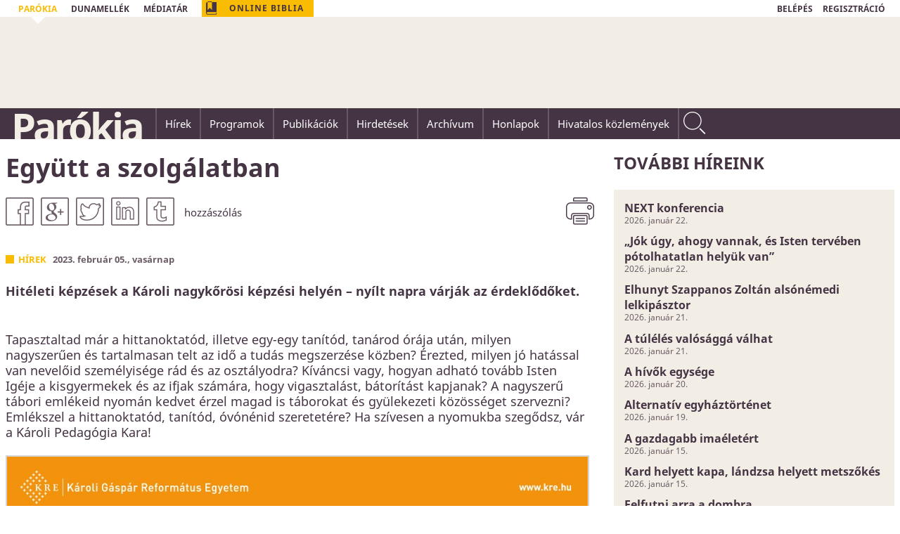

--- FILE ---
content_type: text/html; charset=utf-8
request_url: https://www.parokia.hu/v/egyutt-a-szolgalatban/
body_size: 13948
content:










<!doctype html>
<!--
	eSolution Ltd. © 2026
	http://www.esolution.hu
	http://esolr.com
-->
<html lang="hu">
<head>
    <meta charset="utf-8">

	<title>Parókia – Együtt a szolgálatban</title>

	
    <meta http-equiv="X-UA-Compatible" content="IE=edge">
	<meta name="generator" content="eSolr System – Content Management System – esolr.com" />
	<meta name="viewport" content="width=device-width, minimum-scale=1.0, maximum-scale=1.0, initial-scale=1.0, user-scalable=no"/>

	
	<meta name="description" content="Hitéleti képzések a Károli nagykőrösi képzési helyén – nyílt napra várják az érdeklődőket.
">
	

	
	<meta property="og:url" content="https://www.parokia.hu/v/egyutt-a-szolgalatban/" />
	<meta property="og:site_name" content="Parókia"/>
	
	<meta property="og:title" content="Együtt a szolgálatban" />
	<meta property="og:description" content="Hitéleti képzések a Károli nagykőrösi képzési helyén – nyílt napra várják az érdeklődőket.
" />
	<meta property="og:image" content="https://www.parokia.hu/data/news/teasers/2023/02/05/1755/image6.jpg.1200x630_q85_crop-center_upscale.jpg" />
	<meta property="og:image:width" content="1200" />
	<meta property="og:image:height" content="630" />
	
	
	<meta property="og:type" content="article"/>
	
	<meta property="article:tag" content="hírek">
	<meta property="article:tag" content="hírek">
	<meta property="article:section" content="Hírek">
	<meta property="article:published_time" content="2023-02-05T17:43:04">
	
	
	<meta property="fb:app_id" content="567157900040589">
	<link rel="home" href="https://2016.parokia.hu">

	
	<meta name="apple-mobile-web-app-capable" content="yes">
	<meta name="mobile-web-app-capable" content="yes">

	
	<link href='/static/default/css/screen.css' media="screen, projection" rel="stylesheet" type="text/css"/>
	<link href='/static/default/css/print.css' media="print" rel="stylesheet" type="text/css"/>
	<!--[if IE]><link href='/static/default/css/ie.css' media="print" rel="stylesheet" type="text/css"/><![endif]-->

	
	<link rel="stylesheet" href='/static/default/lib/fancybox/source/jquery.fancybox.css?v=2.1.5' type="text/css" media="screen" />
	<link rel="stylesheet" href='/static/default/lib/fancybox/source/helpers/jquery.fancybox-buttons.css?v=1.0.5' type="text/css" media="screen" />
	<link rel="stylesheet" href='/static/default/lib/fancybox/source/helpers/jquery.fancybox-thumbs.css?v=1.0.7' type="text/css" media="screen" />

	
	<link rel="shortcut icon" type="image/png" href="/static/default/img/favicon.png">
	
	<link rel="apple-touch-icon-precomposed" href="/static/default/img/apple-57x57-precomposed.png">
	<link rel="apple-touch-icon-precomposed" sizes="57x57" href="/static/default/img/apple-touch-icon-57x57-precomposed.png">
	<link rel="apple-touch-icon-precomposed" sizes="72x72" href="/static/default/img/apple-touch-icon-72x72-precomposed.png" />
	<link rel="apple-touch-icon-precomposed" sizes="114x114" href="/static/default/img/apple-touch-icon-114x114-precomposed.png" />
	<link rel="apple-touch-icon-precomposed" sizes="144x144" href="/static/default/img/apple-touch-icon-144x144-precomposed.png" />
	
	<meta name="application-name" content="Parókia"/>
	<meta name="msapplication-TileColor" content="#ffffff"/>
	<meta name="msapplication-square70x70logo" content="/static/default/img/win-70x70.png"/>
	<meta name="msapplication-square150x150logo" content="/static/default/img/win-150x150.png"/>
	<meta name="msapplication-wide310x150logo" content="/static/default/img/win-310x70.png"/>
	<meta name="msapplication-square310x310logo" content="/static/default/img/win-310x310.png"/>

	
	<script src="/static/default/lib/jquery/dist/jquery.min.js"></script>
	<!--[if lte IE 8]>
	<script src="/static/default/lib/css3-mediaqueries-js/css3-mediaqueries.js"></script>
	<script src="/static/default/lib/html5shiv/dist/html5shiv.min.js"></script>
	<![endif]-->
	<script src="/static/default/lib/modernizr/modernizr.js"></script>

    	<script async src="https://www.googletagmanager.com/gtag/js?id=G-Z5RF5NQEE5"></script>
        <script>
          window.dataLayer = window.dataLayer || [];
          function gtag(){dataLayer.push(arguments);}
          gtag('js', new Date());
          gtag('config', 'G-Z5RF5NQEE5');
        </script>


	
    <script>
        var slider_long_time = 10000;
        var slider_medium_time = 7000;
        var slider_short_time = 5000;
    </script>

    
</head>



<body class=" postid-18756  body-content body-content-details   category-hirek hu" data-design-mode="false" data-design-xray="false" data-baseline-shift="3pt">

    <div id="fb-root"></div>
    <script>(function(d, s, id) {
      var js, fjs = d.getElementsByTagName(s)[0];
      if (d.getElementById(id)) return;
      js = d.createElement(s); js.id = id;
      js.src = "//connect.facebook.net/hu_HU/sdk.js#xfbml=1&version=v2.4";
      fjs.parentNode.insertBefore(js, fjs);
    }(document, "script", "facebook-jssdk"));</script>

    
        <header role="banner" class="main-header">
            <div class="row-fluid bg-10">
                <div class="col-12">
                    <div class="row automargin">
                        <div class="col-xs-12 col-sm-12 col-md-6 col-lg-6 top-menu">
                            

<nav id="menu-6" class="">
	<ul>
		
		    <li class=" selected">
                <a href="/parokia" >
                    <span class="menu-bg"></span>
                    <span class="menu-text">Parókia</span>
                </a>
                
		    </li>
		
		    <li class=" ">
                <a href="/dunamellek" target="_blank">
                    <span class="menu-bg"></span>
                    <span class="menu-text">Dunamellék</span>
                </a>
                
		    </li>
		
		    <li class=" ">
                <a href="/mediatar" target="_blank">
                    <span class="menu-bg"></span>
                    <span class="menu-text">Médiatár</span>
                </a>
                
		    </li>
		
	</ul>
</nav>
                            <div class="show-960-to-1280">
                                

<nav id="menu-5" class="">
	<ul>
		
		    <li class="bible ">
                <a href="/online-biblia" target="_blank">
                    <span class="menu-bg"></span>
                    <span class="menu-text">Online Biblia</span>
                </a>
                
		    </li>
		
	</ul>
</nav>
                            </div>
                        </div>
                        
                            <div class="col-xs-12 col-sm-12 col-md-6 col-lg-6 align-right login-links">
                                <a href="/fiok/login/">BELÉPÉS</a>
                                <a href="/fiok/register/">REGISZTRÁCIÓ</a>
                            </div>
                        
                    </div>
                </div>
            </div>
            <div class="row-fluid header-daily-article">
                
	







<section
		id="portlet-fejlec-napi-ige"
		class="portlet portlet-dailyarticle  bg-weak"
		style="" data-respond>

	
	

    

	<div class="portlet-body">
		
		
		
		<div class="portlet-teaser"><div data-s-src="https://parokia.net/data/portlets/2016/02/01/142419/header_bg.jpg.400x0_q85.jpg"
										 data-m-src="https://parokia.net/data/portlets/2016/02/01/142419/header_bg.jpg.770x0_q85.jpg"
										 data-l-src="https://parokia.net/data/portlets/2016/02/01/142419/header_bg.jpg.1200x0_q85.jpg"
										 data-xl-src="https://parokia.net/data/portlets/2016/02/01/142419/header_bg.jpg.1440x0_q85.jpg"
										 data-es-responsive
										 data-es-width=""
										 data-es-height=""
                                        class="ratio no-border bg-align-center"
										 alt=""></div></div>
		
		

		
		<div class="portlet-content">
<article class="portlet-entry">

    
    <div class="portlet-entry-body">
        <div class="row automargin">
            <div class="col-6 daily-content-left">
                <div class="portlet-entry-header">
                    <h2 class="portlet-entry-title">
                        Aki meg akarja tartani az életét, elveszti, aki pedig elveszti, megtartja azt.
                    </h2>
                </div>
                
                    <div class="portlet-entry-teasertext richtext">
                        
                            <p><span><span>Lukács evangéliuma 17,33</span></span></p>

                        
                    </div>
                
            </div>
            <div class="col-6 daily-content-right">
                <div class="portlet-entry-content richtext">
                    <p><br />
&bdquo;<span><span>Amint tehát az a kenyér is akkor szaporodott meg, amikor megtörték...&quot;<br />
Augustinus</span></span></p>

                </div>
            </div>
        </div>
    </div>

</article>
</div>

	</div>

	<footer class="portlet-footer bg-strong">
		
		

        
	</footer>

</section>


            </div>
            <div class="row-fluid bg-1 fix-height">
                <div class="col-12 align-middle">
                    <div class="row automargin">
                        <div class="col-12">
                            <h1 class="site-title float-left">
                                <a href="/" title="Parókia">Parókia</a>
                            </h1>

                            <div class="nav-main hide-md-down h5 float-left">
                                


<nav role="navigation" id="mainmenu" class="">
	<ul>
		
		<li class="  has-dropdown"><a href="/hirek" ><span class="menu-bg"></span><span class="menu-text">Hírek</span></a>
			
                <div class="row no-margin submenu-variable-width">
                    <ul>
                        
                        <li class="group  col-1of4 submenu-variable-elements no-padding no-margin">
                            
                                <ul>
                                    
                                        <li class=" ">
                                            <a href="/hirek/alrovat-1" ><span class="menu-bg"></span><span class="menu-text">Ez történt</span></a>
                                        </li>
                                    
                                        <li class=" ">
                                            <a href="/hirek/gyulekezet" ><span class="menu-bg"></span><span class="menu-text">Gyülekezet</span></a>
                                        </li>
                                    
                                        <li class=" ">
                                            <a href="/hirek/misszio" ><span class="menu-bg"></span><span class="menu-text">Misszió</span></a>
                                        </li>
                                    
                                        <li class=" ">
                                            <a href="/hirek/unnep" ><span class="menu-bg"></span><span class="menu-text">Ünnep</span></a>
                                        </li>
                                    
                                </ul>
                            
                        </li>
                        
                        <li class="group  col-1of4 submenu-variable-elements no-padding no-margin">
                            
                                <ul>
                                    
                                        <li class=" ">
                                            <a href="/hirek/interju" ><span class="menu-bg"></span><span class="menu-text">Interjú</span></a>
                                        </li>
                                    
                                        <li class=" ">
                                            <a href="/hirek/tarsadalom" ><span class="menu-bg"></span><span class="menu-text">Társadalom</span></a>
                                        </li>
                                    
                                        <li class=" ">
                                            <a href="/hirek/hitelet" ><span class="menu-bg"></span><span class="menu-text">Hitélet</span></a>
                                        </li>
                                    
                                        <li class=" ">
                                            <a href="/hirek/ajanlo" ><span class="menu-bg"></span><span class="menu-text">Ajánló</span></a>
                                        </li>
                                    
                                </ul>
                            
                        </li>
                        
                        <li class="group  col-1of4 submenu-variable-elements no-padding no-margin">
                            
                                <ul>
                                    
                                        <li class=" ">
                                            <a href="/hirek/portre" ><span class="menu-bg"></span><span class="menu-text">Portré</span></a>
                                        </li>
                                    
                                        <li class=" ">
                                            <a href="/hirek/letkerdes" ><span class="menu-bg"></span><span class="menu-text">Létkérdés</span></a>
                                        </li>
                                    
                                        <li class=" ">
                                            <a href="/hirek/kultura" ><span class="menu-bg"></span><span class="menu-text">Kultúra</span></a>
                                        </li>
                                    
                                        <li class=" ">
                                            <a href="/hirek/velemeny" ><span class="menu-bg"></span><span class="menu-text">Vélemény</span></a>
                                        </li>
                                    
                                </ul>
                            
                        </li>
                        
                        <li class="group  col-1of4 submenu-variable-elements no-padding no-margin">
                            
                                <ul>
                                    
                                        <li class=" ">
                                            <a href="/hirek/igehirdetes" ><span class="menu-bg"></span><span class="menu-text">Igehirdetés</span></a>
                                        </li>
                                    
                                </ul>
                            
                        </li>
                        
                    </ul>
                </div>
			
		</li>
		
		<li class="  "><a href="/programok" ><span class="menu-bg"></span><span class="menu-text">Programok</span></a>
			
		</li>
		
		<li class="  "><a href="/publikaciok" ><span class="menu-bg"></span><span class="menu-text">Publikációk</span></a>
			
		</li>
		
		<li class="  "><a href="/hirdetesek" ><span class="menu-bg"></span><span class="menu-text">Hirdetések</span></a>
			
		</li>
		
		<li class="  "><a href="/archivum" ><span class="menu-bg"></span><span class="menu-text">Archívum</span></a>
			
		</li>
		
		<li class="  "><a href="/honlapok" ><span class="menu-bg"></span><span class="menu-text">Honlapok</span></a>
			
		</li>
		
		<li class="  "><a href="/hivatalos-kozlemenyek2" target="_blank"><span class="menu-bg"></span><span class="menu-text">Hivatalos közlemények</span></a>
			
		</li>
		
	</ul>
</nav>

                            </div>
                            <div role="search" class="search float-left margin-right">
                                <div class="search-icon"></div>
                                <form class="closed" action="/keres/tartalom/" method="get">
                                    <input type="text" placeholder="Keresés az oldalon..." name="q" value='' />
                                    <input type="hidden" name="lan" value="hu" />
                                </form>
                            </div>
                            <div class="float-right hide-below-1280">
                                

<nav id="menu-5" class="">
	<ul>
		
		    <li class="bible ">
                <a href="/online-biblia" target="_blank">
                    <span class="menu-bg"></span>
                    <span class="menu-text">Online Biblia</span>
                </a>
                
		    </li>
		
	</ul>
</nav>
                            </div>
                            <div class="nav-mobile-toggle float-right hide-lg-up">
                                <a href="#" data-toggle-target=".nav-mobile" data-toggle-class=".hide"><span class="icon icon-menu h3" aria-hidden="true"></span></a>
                            </div>

                            <div class="nav-mobile hide-lg-up hide">
                                <div class="align-right margin">
                                    <a class="nav-mobile-hide" href="#" data-toggle-target=".nav-mobile" data-toggle-class=".hide" title="menü elrejtése"><span class="icon icon-x h3" aria-hidden="true"></span></a>
                                </div>
                                

<nav role="navigation" id="mobilemenu" class="">
	<ul>
		
		<li class="  has-dropdown"><a href="/hirek" ><span class="menu-bg"></span><span class="menu-text">Hírek</span></a>
			
			<ul>
				
				<li class="group ">
                    <a href="/hirek/oszlop-1" ><span class="menu-bg"></span><span class="menu-text">Oszlop 1</span></a>
                    
                        <ul>
                            
                                <li class=" ">
                                    <a href="/hirek/alrovat-1" ><span class="menu-bg"></span><span class="menu-text">Ez történt</span></a>
                                </li>
                            
                                <li class=" ">
                                    <a href="/hirek/gyulekezet" ><span class="menu-bg"></span><span class="menu-text">Gyülekezet</span></a>
                                </li>
                            
                                <li class=" ">
                                    <a href="/hirek/misszio" ><span class="menu-bg"></span><span class="menu-text">Misszió</span></a>
                                </li>
                            
                                <li class=" ">
                                    <a href="/hirek/unnep" ><span class="menu-bg"></span><span class="menu-text">Ünnep</span></a>
                                </li>
                            
                        </ul>
                    
                </li>
				
				<li class="group ">
                    <a href="/hirek/oszlop-2" ><span class="menu-bg"></span><span class="menu-text">Oszlop 2</span></a>
                    
                        <ul>
                            
                                <li class=" ">
                                    <a href="/hirek/interju" ><span class="menu-bg"></span><span class="menu-text">Interjú</span></a>
                                </li>
                            
                                <li class=" ">
                                    <a href="/hirek/tarsadalom" ><span class="menu-bg"></span><span class="menu-text">Társadalom</span></a>
                                </li>
                            
                                <li class=" ">
                                    <a href="/hirek/hitelet" ><span class="menu-bg"></span><span class="menu-text">Hitélet</span></a>
                                </li>
                            
                                <li class=" ">
                                    <a href="/hirek/ajanlo" ><span class="menu-bg"></span><span class="menu-text">Ajánló</span></a>
                                </li>
                            
                        </ul>
                    
                </li>
				
				<li class="group ">
                    <a href="/hirek/oszlop-3" ><span class="menu-bg"></span><span class="menu-text">Oszlop 3</span></a>
                    
                        <ul>
                            
                                <li class=" ">
                                    <a href="/hirek/portre" ><span class="menu-bg"></span><span class="menu-text">Portré</span></a>
                                </li>
                            
                                <li class=" ">
                                    <a href="/hirek/letkerdes" ><span class="menu-bg"></span><span class="menu-text">Létkérdés</span></a>
                                </li>
                            
                                <li class=" ">
                                    <a href="/hirek/kultura" ><span class="menu-bg"></span><span class="menu-text">Kultúra</span></a>
                                </li>
                            
                                <li class=" ">
                                    <a href="/hirek/velemeny" ><span class="menu-bg"></span><span class="menu-text">Vélemény</span></a>
                                </li>
                            
                        </ul>
                    
                </li>
				
				<li class="group ">
                    <a href="/hirek/oszlop-4" ><span class="menu-bg"></span><span class="menu-text">Oszlop 4</span></a>
                    
                        <ul>
                            
                                <li class=" ">
                                    <a href="/hirek/igehirdetes" ><span class="menu-bg"></span><span class="menu-text">Igehirdetés</span></a>
                                </li>
                            
                        </ul>
                    
                </li>
				
			</ul>
			
		</li>
		
		<li class="  "><a href="/programok" ><span class="menu-bg"></span><span class="menu-text">Programok</span></a>
			
		</li>
		
		<li class="  "><a href="/publikaciok" ><span class="menu-bg"></span><span class="menu-text">Publikációk</span></a>
			
		</li>
		
		<li class="  "><a href="/hirdetesek" ><span class="menu-bg"></span><span class="menu-text">Hirdetések</span></a>
			
		</li>
		
		<li class="  "><a href="/archivum" ><span class="menu-bg"></span><span class="menu-text">Archívum</span></a>
			
		</li>
		
		<li class="  "><a href="/honlapok" ><span class="menu-bg"></span><span class="menu-text">Honlapok</span></a>
			
		</li>
		
		<li class="  "><a href="/hivatalos-kozlemenyek2" target="_blank"><span class="menu-bg"></span><span class="menu-text">Hivatalos közlemények</span></a>
			
		</li>
		
	</ul>
</nav>

                                

<nav id="menu-5" class="">
	<ul>
		
		    <li class="bible ">
                <a href="/online-biblia" target="_blank">
                    <span class="menu-bg"></span>
                    <span class="menu-text">Online Biblia</span>
                </a>
                
		    </li>
		
	</ul>
</nav>
                            </div>
                        </div>
                    </div>
                </div>
            </div>
        </header>
    

    <div class="push-down-content bg-2"></div>

    

    <div class="main-wrapper" role="main">
        
        

        <div class="main-cover">
            
                
            
        </div>
        
	<div class="main-content row">

		<article class="main-article
						type-news
						
						category-hirek
						col-xs-12 col-sm-12 col-md-12 col-lg-8 margin-bottom">

			
	<header class="entry-header">
		<h1 class="entry-title no-vmargin">Együtt a szolgálatban</h1>
	</header>

    <ul class="social-buttons list-inline list-div-space">
        <li>
            <a rel="nofollow" title="Oszd meg Facebookon" href="https://www.facebook.com/sharer/sharer.php?u=https://www.parokia.hu/v/egyutt-a-szolgalatban/" target="_blank">
                <div class="social-icon facebook"></div>
            </a>
        </li>
        <li>
            <a rel="nofollow" title="Megosztás Google+ on" href="https://plus.google.com/share?url=https://www.parokia.hu/v/egyutt-a-szolgalatban/" target="_blank">
                <div class="social-icon google"></div>
            </a>
        </li>
        <li>
            <a rel="nofollow" title="Csiripeld Twitteren" href="https://twitter.com/share?url=https://www.parokia.hu/v/egyutt-a-szolgalatban/" target="_blank">
                <div class="social-icon twitter"></div>
            </a>
        </li>
        <li>
            <a rel="nofollow" title="Hivatkozz ránk LinkedInen" href="https://www.linkedin.com/shareArticle?url=https://www.parokia.hu/v/egyutt-a-szolgalatban/" target="_blank">
                <div class="social-icon linkedin"></div>
            </a>
        </li>
        <li>
            <a rel="nofollow" title="Írj rólunk Tumblren" href="http://www.tumblr.com/share/link?url=https://www.parokia.hu/v/egyutt-a-szolgalatban/" target='_blank'>
                <div class="social-icon tumblr"></div>
            </a>
        </li>
        <li class="comments">
            <span class="fb-comments-count" data-href="https://www.parokia.hu/v/egyutt-a-szolgalatban/">0</span>&nbsp;hozzászólás
        </li>
        <li class="other-icon">
            <a class="print-page" href="#" rel="nofollow">
                <div class="print"></div>
            </a>
        </li>
    </ul>

	<div class="entry-content">

		<ul class="entry-meta list-inline">
			
			    <li class="entry-source"><a href="/v/?c=6" class="is-category">Hírek</a></li>
			
			<li class="entry-date"><time class="is-date pub-date">2023. február 05., vasárnap</time></li>
			
		</ul>

		
            <div class="entry-lead richtext margin-top bold clearfix"><p>Hitéleti képzések a Károli nagykőrösi képzési helyén &ndash; nyílt napra várják az érdeklődőket.</p>
</div>
        

        <div class="clearfix"></div>

		<div class="entry-body richtext margin-top">

			<p dir="ltr" style="margin-right:5.8pt"><span id="docs-internal-guid-134d044e-7fff-55b1-4950-7d98b48921a1"><span>Tapasztaltad már a hittanoktatód, illetve egy-egy tanítód, tanárod órája után, milyen nagyszerűen és tartalmasan telt az idő a tudás megszerzése közben? Érezted, milyen jó hatással van nevelőid személyisége rád és az osztályodra? Kíváncsi vagy, hogyan adható tovább Isten Igéje a kisgyermekek és az ifjak számára, hogy vigasztalást, bátorítást kapjanak? A nagyszerű tábori emlékeid nyomán kedvet érzel magad is táborokat és gyülekezeti közösséget szervezni? Emlékszel a hittanoktatód, tanítód, óvónénid szeretetére? Ha szívesen a nyomukba szegődsz, vár a Károli Pedagógia Kara!</span></span></p>

<p dir="ltr" style="margin-right:5.8pt"><span id="docs-internal-guid-134d044e-7fff-55b1-4950-7d98b48921a1"><span><span><img src="https://lh4.googleusercontent.com/VBEDmuZbkb9h7u8KBcNmlnPKUTYA_FmPOSYHRSMvTTjvdVMRb37zXrIvCxMfcMDeF5jftQP_b_f-9DUVXybNFuBv26fAGzg7B2aAUVkxeiLKJg3GLPB2Q1KLyG66bqGFhRDFaACm8XqksjOCBJ_sdw" style="float:left; margin-top:0px; width:100%" /></span></span></span></p>

<p><br />
Itt lépésről lépésre megismerheted a hitéleti és pedagógus hivatások alapjait; miként lehet a gyermekek személyiségét, tehetségét kibontakoztatni, a hitük növekedését kísérni, fejleszteni bontakozó személyiségüket, a kisebbek számára mi módon lehet az óvodai napokat értékesen megtölteni és felfedeztetni velük a világot, vagy a még kisebbekről szívvel-lélekkel, szakértelemmel gondoskodni.&nbsp;</p>

<p dir="ltr" style="margin-right:5.8pt"><span id="docs-internal-guid-134d044e-7fff-55b1-4950-7d98b48921a1"><span>Jelentkezz hozzánk, hogy teológiai ismereteket, a keresztyén nevelés művészetét és a pedagógia tudományos alapjait elsajátíthasd, s lehess a jövő nemzedékek formálójává! Hasznos és értékes útravalóval látunk el a </span><strong>hitéleti és pedagógus hivatások</strong><span> művelőjeként, szilárd értékrendet kínálva ehhez a Biblia iránymutatása szerint.&nbsp;</span></span></p>

<p>Bátran vértezd fel, gazdagítsd magad ezen tudással és erkölcsi értékekkel, hogy kiváló nevelőként gyarapíthasd a rád bízott gyermekeket! Képzéseink során nagyszerű csapatban fedezheted fel és erősítheted meg a hitéleti és a pedagógus hivatásokhoz szükséges benned lévő kincseket, a szakmai és a személyes életedben is gyarapodhatsz hitben, lelki erőforrásokban, tudatosabbá válhatsz az érzelmi világ sokszínűségében és társas kapcsolataidban, a neveléshez szükséges készségekben és képességekben. Hittanoktatóként a teológia tudományában is elmélyülhetsz, és számos módszerrel megismerkedhetsz, amelyekkel a gyermekeknek megfelelő módon taníthatod Isten örömüzenetét. Kántorként szerteágazó missziói, művészi szolgálatot láthatsz el, nemcsak a hangszeres játékkal, hanem a kórus- és énekvezetéssel, s bátoríthatod, vigasztalhatod, építheted az egyház közösségét. Református közösségszervezőként vezetési, intézményirányítási, szervezési ismeretek birtokában az egyházi, illetve kulturális közéletben teljesedhetsz ki.</p>

<p dir="ltr" style="margin-right:5.8pt"><span id="docs-internal-guid-134d044e-7fff-55b1-4950-7d98b48921a1"><span><span><img alt="A képen személy, kültéri láthatóAutomatikusan generált leírás" src="https://lh6.googleusercontent.com/bSF99luq0cCPVzVWPq9biT1VQYutEjQFNudkcjiHRZKqCnxsSNqHRqIKld6JH76sD6CF4la046K9geLixSPY211An0APPB9FnPTAPzHlPZNJgLI-LWeJYYsSD5R6PNnlz3835XNy1S3VEisyM_ShhA" style="float:left; margin-top:0px; width:50%" /></span></span></span></p>

<p>A későbbi munkahelyválasztást és elhelyezkedést nagyban segíti, hogy a Kar alapképzési szakjai párhuzamosan is teljesíthetők, így pl. a <strong>hittanoktató</strong>, a <strong>kántor</strong>, a <strong>református közösségszervező</strong> szak mellett a <strong>tanító</strong> végzettség is megszerezhető. A megszerzett szakképesítés pedig tovább mélyíthető a vallástanár vagy a neveléstudomány mesterképzési szak elvégzésével. A szakmai ismeretek bővítésére, megerősítésére továbbképzéseink is lehetőséget nyújtanak.&nbsp;</p>

<p dir="ltr" style="margin-right:5.8pt"><span id="docs-internal-guid-134d044e-7fff-55b1-4950-7d98b48921a1"><span><span><img src="https://lh3.googleusercontent.com/cCqZDiuB4EgNV5O6ijY-cwqZjlHUWFjf-TOOmbe2YDV4Ygyrms9Bq7vLb8it9PHQX_sI25G33yrBVq245XQ1sNV2SfJ82tB2YxDNwHN2YLJHDruBYztVIwLLBjXLg-ZCwzmsE4y2Ud2P4Dg5cysvNg" style="float:left; margin-top:0px; width:100%" /></span></span></span></p>

<p dir="ltr" style="margin-right:5.8pt"><span id="docs-internal-guid-134d044e-7fff-55b1-4950-7d98b48921a1"><span>Szakjainkat nappali és levelező képzési renden hirdetjük meg.</span></span></p>

<p dir="ltr" style="margin-right:5.8pt"><span id="docs-internal-guid-134d044e-7fff-55b1-4950-7d98b48921a1"><span>Nyílt napunkon megnézheted a nagykőrösi </span><a href="https://pk.kre.hu/index.php/szolgaltatasaink/kollegiumok/nagykorosi-kollegium" style="text-decoration-line: none;"><strong>kollégium</strong><span>ot</span></a><span>, ahol kulturált környezetben, családias légkörben tanulhatsz és pihenhetsz.&nbsp;</span></span></p>

<p>&nbsp;</p>

<p dir="ltr" style="margin-right:5.8pt"><span id="docs-internal-guid-134d044e-7fff-55b1-4950-7d98b48921a1"><strong>Regisztrálj és </strong><a href="http://www.kre.hu/nyiltnap/pk.html" style="text-decoration-line: none;"><strong>vegyél részt nyílt napunkon!</strong></a></span></p>

<p dir="ltr"><span id="docs-internal-guid-134d044e-7fff-55b1-4950-7d98b48921a1"><span>Nagykőrös: 2023. </span><strong>február 8.</strong><span> (szerda) 10:00 (</span><span>2750 Nagykőrös, Hősök tere 5.)</span></span></p>

<p dir="ltr"><span id="docs-internal-guid-134d044e-7fff-55b1-4950-7d98b48921a1"><span>Budapest: 2023. </span><strong>február 7.</strong><span> </span><span>(kedd) 10:00 (1042 Budapest, Árpád út 161-163.)</span></span></p>

<p dir="ltr"><span id="docs-internal-guid-134d044e-7fff-55b1-4950-7d98b48921a1"><span>Kecskemét: 2023. </span><strong>február </strong><strong>9.</strong><span> (csütörtök) 10.00 (6000 Kecskemét, Kaszap utca 6&ndash;14.)</span></span></p>

<p>&nbsp;</p>

<p dir="ltr" style="margin-right:5.8pt"><span id="docs-internal-guid-134d044e-7fff-55b1-4950-7d98b48921a1"><strong>Jelöld Karunkat az első helyen, hogy pályázhass </strong><a href="http://www.kre.hu/portal/index.php/hallgatoknak/osztondijak/kre-osztondij-program.html" style="text-decoration-line: none;"><strong>ösztöndíj</strong></a><strong>ainkra!</strong></span></p>

<p>&nbsp;</p>

<p dir="ltr" style="margin-right:5.8pt"><span id="docs-internal-guid-134d044e-7fff-55b1-4950-7d98b48921a1"><strong>Hitéleti képzéseink Nagykőrösön:</strong></span></p>

<p dir="ltr" style="margin-left:35.4pt"><span id="docs-internal-guid-134d044e-7fff-55b1-4950-7d98b48921a1"><a href="https://pk.kre.hu/index.php/kantor-alapkepzesi-szak" style="text-decoration-line: none;"><span>Kántor alapképzési szak (BA)</span></a></span></p>

<p dir="ltr" style="margin-left:35.4pt"><span id="docs-internal-guid-134d044e-7fff-55b1-4950-7d98b48921a1"><a href="https://pk.kre.hu/index.php/reformatus-hittanoktato-alapkepzesi-szak" style="text-decoration-line: none;"><span>Református hittanoktató alapképzési szak (BA)</span></a></span></p>

<p dir="ltr" style="margin-left:35.4pt"><span id="docs-internal-guid-134d044e-7fff-55b1-4950-7d98b48921a1"><a href="https://pk.kre.hu/index.php/reformatus-kozossegszervezo-alapkepzesi-szak-ba" style="text-decoration-line: none;"><span>Református közösségszervező alapképzési szak (BA)</span></a></span></p>

<p>&nbsp;</p>

<p dir="ltr" style="margin-right:5.8pt"><span id="docs-internal-guid-134d044e-7fff-55b1-4950-7d98b48921a1"><a href="http://www.kre.hu/hiteletifelveteli/index.php" style="text-decoration-line: none;"><strong>JELENTKEZÉS</strong></a><strong> a Károli Gáspár Református Egyetem hitéleti képzéseire</strong></span></p>

<p dir="ltr" style="margin-right:5.8pt"><span id="docs-internal-guid-134d044e-7fff-55b1-4950-7d98b48921a1"><a href="http://www.kre.hu/hiteletifelveteli/index.php" style="text-decoration-line: none;"><span>http://www.kre.hu/hiteletifelveteli/index.php</span></a><strong>&nbsp;</strong></span></p>

<p>&nbsp;</p>

<p dir="ltr" style="margin-right:5.8pt"><span id="docs-internal-guid-134d044e-7fff-55b1-4950-7d98b48921a1"><strong>További alapképzéseink Nagykőrösön, Budapesten és Kecskeméten (részletes tájékoztató és jelentkezés a </strong><a href="https://www.felvi.hu/" style="text-decoration-line: none;"><strong>https://www.felvi.hu/</strong></a><strong> portálon):</strong></span></p>

<p dir="ltr" style="margin-left:35.4pt"><span id="docs-internal-guid-134d044e-7fff-55b1-4950-7d98b48921a1"><a href="https://pk.kre.hu/index.php/csecsemo-es-kisgyermeknevelo-alapkepzesi-szak" style="text-decoration-line: none;"><span>Csecsemő- és kisgyermeknevelő alapképzési szak (BA)</span></a></span></p>

<p dir="ltr" style="margin-left:35.4pt"><span id="docs-internal-guid-134d044e-7fff-55b1-4950-7d98b48921a1"><a href="https://pk.kre.hu/index.php/ovodapedagogus-alapkepzesi-szak" style="text-decoration-line: none;"><span>Óvodapedagógus alapképzési szak (BA)</span></a></span></p>

<p dir="ltr" style="margin-left:35.4pt"><span id="docs-internal-guid-134d044e-7fff-55b1-4950-7d98b48921a1"><a href="https://pk.kre.hu/index.php/tanito-alapkepzesi-szak" style="text-decoration-line: none;"><span>Tanító alapképzési szak (BA)</span></a></span></p>

<p dir="ltr" style="margin-left:35.4pt"><span id="docs-internal-guid-134d044e-7fff-55b1-4950-7d98b48921a1"><a href="https://pk.kre.hu/index.php/kozossegszervezes-alapkepzesi-szak-ba-ifjusagi-kozossegszervezo-szakirany" style="text-decoration-line: none;"><span>Közösségszervezés alapképzési szak (BA)</span></a></span></p>

<p dir="ltr"><span id="docs-internal-guid-134d044e-7fff-55b1-4950-7d98b48921a1"><strong>Mesterképzés:</strong></span></p>

<p dir="ltr" style="margin-left:35.4pt"><span id="docs-internal-guid-134d044e-7fff-55b1-4950-7d98b48921a1"><a href="https://pk.kre.hu/index.php/nevelestudomany-ma" style="text-decoration-line: none;"><span>Neveléstudomány MA</span></a></span></p>

<p>&nbsp;</p>

<p dir="ltr" style="margin-right:5.8pt; text-align:center"><span id="docs-internal-guid-134d044e-7fff-55b1-4950-7d98b48921a1"><a href="https://pk.kre.hu/index.php/" style="text-decoration-line: none;"><strong>Legyél egyetemünk hallgatója! Találkozzunk a Pedagógiai Karon!</strong></a></span></p>

<p dir="ltr" style="text-align:center"><span id="docs-internal-guid-134d044e-7fff-55b1-4950-7d98b48921a1"><em>Téged is vár a KRE PK Hallgatói Önkormányzata!</em></span></p>

<div>&nbsp;</div>


			
		</div>

	</div>

    
        <div>
            <div class="fb-comments" data-href="https://www.parokia.hu/v/egyutt-a-szolgalatban/" data-numposts="5"></div>
        </div>
    

    






<div class="content-attachments">

    
    
    

    
    

    
    
    

    
    
    

</div>



		</article>

        <div class="column-push hide-xs col-sm-1 col-md-2 hide-lg-up"></div>
		<aside role="complementary" class="sidebar portlet-area col-xs-12 col-sm-10 col-md-8 col-lg-4">
			
    
        
	







<section
		id="portlet-tovabbi-hirek-csak-lista-megjelenes"
		class="portlet portlet-contentlist light-bg show-date bg-weak"
		style="" data-respond>

	
	
        
        <header class="portlet-header bg-strong ">
            
                <h1 class="portlet-title">
                    
                        <a href="/hirek" >
                    
                    
                        További híreink
                    
                    
                        </a>
                    
                </h1>
            
            
            
        </header>
        
    

    

	<div class="portlet-body">
		
		

		
		<div class="portlet-content">
    
        <ul class="portlet-entry-list">
            
                <li class="  type-news category-hirek category-kitekintes margin-bottom-half">
                    
                        
                    
                    
                    <a class="is-category bold" href="https://parokia.net/v/next-konferencia/" >NEXT konferencia</a>
                    
                    
                        
                            <div class="event-date">
                                <div class="entry-date"><time datetime="2026-01-22T08:29:02" class="is-date pub-date">2026. január 22.</time></div>
                            </div>
                        
                    
                    
                </li>
            
                <li class="  type-news category-hirek category-interju margin-bottom-half">
                    
                        
                    
                    
                    <a class="is-category bold" href="https://parokia.net/v/jok-ugy-ahogy-vannak-es-isten-terveben-potolhatatlan-helyuk-van/" >„Jók úgy, ahogy vannak, és Isten tervében pótolhatatlan helyük van”</a>
                    
                    
                        
                            <div class="event-date">
                                <div class="entry-date"><time datetime="2026-01-22T00:00:25" class="is-date pub-date">2026. január 22.</time></div>
                            </div>
                        
                    
                    
                </li>
            
                <li class="  type-news category-hirek category-eztortent margin-bottom-half">
                    
                        
                    
                    
                    <a class="is-category bold" href="https://parokia.net/v/elhunyt-szappanos-zoltan-alsonemedi-lelkipasztor/" >Elhunyt Szappanos Zoltán alsónémedi lelkipásztor</a>
                    
                    
                        
                            <div class="event-date">
                                <div class="entry-date"><time datetime="2026-01-21T15:42:43" class="is-date pub-date">2026. január 21.</time></div>
                            </div>
                        
                    
                    
                </li>
            
                <li class="  type-news category-hirek category-interju margin-bottom-half">
                    
                        
                    
                    
                    <a class="is-category bold" href="https://parokia.net/v/a-tuleles-valossagga-valhat/" >A túlélés valósággá válhat</a>
                    
                    
                        
                            <div class="event-date">
                                <div class="entry-date"><time datetime="2026-01-21T00:00:55" class="is-date pub-date">2026. január 21.</time></div>
                            </div>
                        
                    
                    
                </li>
            
                <li class="  type-news category-hirek category-hitelet margin-bottom-half">
                    
                        
                    
                    
                    <a class="is-category bold" href="https://parokia.net/v/a-hivok-egysege/" >A hívők egysége</a>
                    
                    
                        
                            <div class="event-date">
                                <div class="entry-date"><time datetime="2026-01-20T00:00:37" class="is-date pub-date">2026. január 20.</time></div>
                            </div>
                        
                    
                    
                </li>
            
                <li class="  type-news category-hirek category-ajanlo margin-bottom-half">
                    
                        
                    
                    
                    <a class="is-category bold" href="https://parokia.net/v/alternativ-egyhaztortenet/" >Alternatív egyháztörténet</a>
                    
                    
                        
                            <div class="event-date">
                                <div class="entry-date"><time datetime="2026-01-19T00:00:40" class="is-date pub-date">2026. január 19.</time></div>
                            </div>
                        
                    
                    
                </li>
            
                <li class="  type-news category-hirek category-hitelet margin-bottom-half">
                    
                        
                    
                    
                    <a class="is-category bold" href="https://parokia.net/v/a-gazdagabb-imaeletert/" >A gazdagabb imaéletért</a>
                    
                    
                        
                            <div class="event-date">
                                <div class="entry-date"><time datetime="2026-01-15T09:36:37" class="is-date pub-date">2026. január 15.</time></div>
                            </div>
                        
                    
                    
                </li>
            
                <li class="  type-news category-hirek category-misszio margin-bottom-half">
                    
                        
                    
                    
                    <a class="is-category bold" href="https://parokia.net/v/kard-helyett-kapa-landzsa-helyett-metszokes/" >Kard helyett kapa, lándzsa helyett metszőkés</a>
                    
                    
                        
                            <div class="event-date">
                                <div class="entry-date"><time datetime="2026-01-15T00:00:04" class="is-date pub-date">2026. január 15.</time></div>
                            </div>
                        
                    
                    
                </li>
            
                <li class="  type-news category-hirek category-velemeny margin-bottom-half">
                    
                        
                    
                    
                    <a class="is-category bold" href="https://parokia.net/v/felfutni-arra-a-dombra/" >Felfutni arra a dombra</a>
                    
                    
                        
                            <div class="event-date">
                                <div class="entry-date"><time datetime="2026-01-14T00:00:37" class="is-date pub-date">2026. január 14.</time></div>
                            </div>
                        
                    
                    
                </li>
            
                <li class="  type-news category-hirek category-ajanlo margin-bottom-half">
                    
                        
                    
                    
                    <a class="is-category bold" href="https://parokia.net/v/szokoz-konyvklub-indul/" >Szóköz Könyvklub indul!</a>
                    
                    
                        
                            <div class="event-date">
                                <div class="entry-date"><time datetime="2026-01-13T16:10:24" class="is-date pub-date">2026. január 13.</time></div>
                            </div>
                        
                    
                    
                </li>
            
                <li class="  type-news category-hirek category-interju margin-bottom-half">
                    
                        
                    
                    
                    <a class="is-category bold" href="https://parokia.net/v/mit-jelent-a-lelkeszi-hivatas-a-kulonbozo-generacioknak-/" >Mit jelent a lelkészi hivatás a különböző generációknak? </a>
                    
                    
                        
                            <div class="event-date">
                                <div class="entry-date"><time datetime="2026-01-13T11:23:40" class="is-date pub-date">2026. január 13.</time></div>
                            </div>
                        
                    
                    
                </li>
            
                <li class="  type-news category-hirek category-letkerdes margin-bottom-half">
                    
                        
                    
                    
                    <a class="is-category bold" href="https://parokia.net/v/harom-hazassag--harom-elet/" >Három házasság – három élet</a>
                    
                    
                        
                            <div class="event-date">
                                <div class="entry-date"><time datetime="2026-01-13T06:00:04" class="is-date pub-date">2026. január 13.</time></div>
                            </div>
                        
                    
                    
                </li>
            
                <li class="  type-news category-hirek category-letkerdes margin-bottom-half">
                    
                        
                    
                    
                    <a class="is-category bold" href="https://parokia.net/v/lelki-segitseg-a-nehezitett-gyermekaldasban/" >Lelki segítség a nehezített gyermekáldásban</a>
                    
                    
                        
                            <div class="event-date">
                                <div class="entry-date"><time datetime="2026-01-12T14:34:51" class="is-date pub-date">2026. január 12.</time></div>
                            </div>
                        
                    
                    
                </li>
            
                <li class="  type-news category-hirek category-eztortent margin-bottom-half">
                    
                        
                    
                    
                    <a class="is-category bold" href="https://parokia.net/v/kozos-gondolkodas-az-egyhazi-tisztujitasrol/" >Közös gondolkodás az egyházi tisztújításról</a>
                    
                    
                        
                            <div class="event-date">
                                <div class="entry-date"><time datetime="2026-01-12T00:00:37" class="is-date pub-date">2026. január 12.</time></div>
                            </div>
                        
                    
                    
                </li>
            
                <li class="  type-news category-hirek category-interju margin-bottom-half">
                    
                        
                    
                    
                    <a class="is-category bold" href="https://parokia.net/v/tatamin-a-mindennapokban/" >Tatamin a mindennapokban</a>
                    
                    
                        
                            <div class="event-date">
                                <div class="entry-date"><time datetime="2026-01-09T00:00:05" class="is-date pub-date">2026. január 09.</time></div>
                            </div>
                        
                    
                    
                </li>
            
                <li class="  type-news category-hirek category-portre-1 margin-bottom-half">
                    
                        
                    
                    
                    <a class="is-category bold" href="https://parokia.net/v/a-meselo-maga-is-alkotas/" >A mesélő maga is alkotás</a>
                    
                    
                        
                            <div class="event-date">
                                <div class="entry-date"><time datetime="2026-01-08T00:00:11" class="is-date pub-date">2026. január 08.</time></div>
                            </div>
                        
                    
                    
                </li>
            
                <li class="  type-news  category-hirek margin-bottom-half">
                    
                        
                    
                    
                    <a class="is-category bold" href="https://parokia.net/v/hajlektalanoknak-es-krizisben-levoknek-segit-a-magyar-reformatus-szeretetszolgalat/" >Hajléktalanoknak és krízisben lévőknek segít a Magyar Református Szeretetszolgálat</a>
                    
                    
                        
                            <div class="event-date">
                                <div class="entry-date"><time datetime="2026-01-07T12:24:01" class="is-date pub-date">2026. január 07.</time></div>
                            </div>
                        
                    
                    
                </li>
            
                <li class="  type-news category-hirek category-eztortent margin-bottom-half">
                    
                        
                    
                    
                    <a class="is-category bold" href="https://parokia.net/v/isten-akaratat-tenni-elteto-ero/" >Isten akaratát tenni: éltető erő</a>
                    
                    
                        
                            <div class="event-date">
                                <div class="entry-date"><time datetime="2026-01-06T16:11:15" class="is-date pub-date">2026. január 06.</time></div>
                            </div>
                        
                    
                    
                </li>
            
                <li class="  type-news category-hirek category-hitelet margin-bottom-half">
                    
                        
                    
                    
                    <a class="is-category bold" href="https://parokia.net/v/test-ver-test/" >Test. Vér. Test.</a>
                    
                    
                        
                            <div class="event-date">
                                <div class="entry-date"><time datetime="2026-01-06T00:00:27" class="is-date pub-date">2026. január 06.</time></div>
                            </div>
                        
                    
                    
                </li>
            
                <li class="  type-news category-hirek category-interju margin-bottom-half">
                    
                        
                    
                    
                    <a class="is-category bold" href="https://parokia.net/v/istent-sem-tudom-szeretni-ha-o-meg-nem-gyogyit/" >„Istent sem tudom szeretni, ha ő meg nem gyógyít”</a>
                    
                    
                        
                            <div class="event-date">
                                <div class="entry-date"><time datetime="2026-01-05T00:00:23" class="is-date pub-date">2026. január 05.</time></div>
                            </div>
                        
                    
                    
                </li>
            
                <li class="  type-news  category-hirek margin-bottom-half">
                    
                        
                    
                    
                    <a class="is-category bold" href="https://parokia.net/v/szabad-vasarnap---2026/" >Szabad vasárnap - 2026</a>
                    
                    
                        
                            <div class="event-date">
                                <div class="entry-date"><time datetime="2026-01-04T17:28:50" class="is-date pub-date">2026. január 04.</time></div>
                            </div>
                        
                    
                    
                </li>
            
                <li class="  type-news category-hirek category-unnep margin-bottom-half">
                    
                        
                    
                    
                    <a class="is-category bold" href="https://parokia.net/v/egyedul-krisztus-a-jovo/" >Egyedül Krisztus a jövő</a>
                    
                    
                        
                            <div class="event-date">
                                <div class="entry-date"><time datetime="2026-01-01T00:00:56" class="is-date pub-date">2026. január 01.</time></div>
                            </div>
                        
                    
                    
                </li>
            
                <li class="  type-news category-hirek category-eztortent margin-bottom-half">
                    
                        
                    
                    
                    <a class="is-category bold" href="https://parokia.net/v/2025-kilometer-aldasai/" >2025 kilométer áldásai</a>
                    
                    
                        
                            <div class="event-date">
                                <div class="entry-date"><time datetime="2025-12-31T00:00:25" class="is-date pub-date">2025. december 31.</time></div>
                            </div>
                        
                    
                    
                </li>
            
                <li class="  type-news category-hirek category-unnep margin-bottom-half">
                    
                        
                    
                    
                    <a class="is-category bold" href="https://parokia.net/v/a-vilag-arvasagaba-szuletik-bele-a-szabadito/" >A világ árvaságába születik bele a Szabadító</a>
                    
                    
                        
                            <div class="event-date">
                                <div class="entry-date"><time datetime="2025-12-25T00:00:28" class="is-date pub-date">2025. december 25.</time></div>
                            </div>
                        
                    
                    
                </li>
            
                <li class="  type-news category-hirek category-unnep margin-bottom-half">
                    
                        
                    
                    
                    <a class="is-category bold" href="https://parokia.net/v/plussokkel-kirakott-uton-betlehemig/" >Plüssökkel kirakott úton Betlehemig</a>
                    
                    
                        
                            <div class="event-date">
                                <div class="entry-date"><time datetime="2025-12-24T00:00:00" class="is-date pub-date">2025. december 24.</time></div>
                            </div>
                        
                    
                    
                </li>
            
                <li class="  type-news category-hirek category-unnep margin-bottom-half">
                    
                        
                    
                    
                    <a class="is-category bold" href="https://parokia.net/v/karacsony-ejszaka-a-templomban/" >Karácsony éjszaka a templomban</a>
                    
                    
                        
                            <div class="event-date">
                                <div class="entry-date"><time datetime="2025-12-23T00:00:12" class="is-date pub-date">2025. december 23.</time></div>
                            </div>
                        
                    
                    
                </li>
            
                <li class="  type-news category-hirek category-kitekintes margin-bottom-half">
                    
                        
                    
                    
                    <a class="is-category bold" href="https://parokia.net/v/a-pasztor-helye-a-nyaj-mellett-van/" >„A pásztor helye a nyáj mellett van”</a>
                    
                    
                        
                            <div class="event-date">
                                <div class="entry-date"><time datetime="2025-12-22T00:00:27" class="is-date pub-date">2025. december 22.</time></div>
                            </div>
                        
                    
                    
                </li>
            
                <li class="  type-news category-hirek category-unnep margin-bottom-half">
                    
                        
                    
                    
                    <a class="is-category bold" href="https://parokia.net/v/ugy-szerette-isten-e-vilagot/" >Úgy szerette Isten e világot…</a>
                    
                    
                        
                            <div class="event-date">
                                <div class="entry-date"><time datetime="2025-12-21T12:47:32" class="is-date pub-date">2025. december 21.</time></div>
                            </div>
                        
                    
                    
                </li>
            
                <li class="  type-news category-hirek category-unnep margin-bottom-half">
                    
                        
                    
                    
                    <a class="is-category bold" href="https://parokia.net/v/kelj-fel-kereszteny-lelek-video/" >Kelj fel, keresztény lélek (videó)</a>
                    
                    
                        
                            <div class="event-date">
                                <div class="entry-date"><time datetime="2025-12-20T00:00:13" class="is-date pub-date">2025. december 20.</time></div>
                            </div>
                        
                    
                    
                </li>
            
                <li class="  type-news category-hirek category-ajanlo margin-bottom-half">
                    
                        
                    
                    
                    <a class="is-category bold" href="https://parokia.net/v/ejmelybol-folzengo/" >Éjmélyből fölzengő…</a>
                    
                    
                        
                            <div class="event-date">
                                <div class="entry-date"><time datetime="2025-12-19T00:00:10" class="is-date pub-date">2025. december 19.</time></div>
                            </div>
                        
                    
                    
                </li>
            
        </ul>
    
</div>

	</div>

	<footer class="portlet-footer bg-strong">
		
		


        
	</footer>

</section>

	







<section
		id="portlet-portre"
		class="portlet portlet-contentlist portlet-contentlist-first index-portre bg-weak"
		style="" data-respond>

	
	
        
        <header class="portlet-header bg-strong ">
            
                <h1 class="portlet-title">
                    
                    
                        Portré
                    
                    
                </h1>
            
            
            
        </header>
        
    

    

	<div class="portlet-body">
		
		

		
		<div class="portlet-content">
    
        <div class="portre-container bg-2">
            
                
                    <div class="portlet-main-title">A mesélő maga is alkotás</div>
                    <div class="portlet-entry-teaser">
                        <a href="https://parokia.net/v/a-meselo-maga-is-alkotas/">
                            <div data-s-src="https://parokia.net/data/news/teasers/2026/01/07/1849/FT3_2309.JPG.400x0_q85.jpg"
                              data-m-src="https://parokia.net/data/news/teasers/2026/01/07/1849/FT3_2309.JPG.770x0_q85.jpg"
                              data-l-src="https://parokia.net/data/news/teasers/2026/01/07/1849/FT3_2309.JPG.1200x0_q85.jpg"
                              data-xl-src="https://parokia.net/data/news/teasers/2026/01/07/1849/FT3_2309.JPG.1440x0_q85.jpg"
                              class="ratio ratio- bg-align-center bg-align-smart"
                              data-es-responsive
                              data-es-crop="smart"
                              data-es-width="2048"
                              data-es-height="1483"
                              title="A mesélő maga is alkotás"></div>
                        </a>
                    </div>
                    <div class="portre-teasertext">
                        <div class="portre-teasertext-intro">

Olvasóink közül sokan ismerhetik, hallhatták vagy olvashatták gondolatait. A Kispest-Rózsatéri...</div>
                        A diktafont bejelentés nélkül kapcsolom be, nem zökken ki. Interjút ad és mégsem. A történetét osztja meg velem, az élete, a lelke egy-egy darabját. Michnáné Ablonczy Ágnessel beszélgetek.
                    </div>
                    <div class="portre-footer bg-5">
                        <h3>További portrék</h3>
                        <ul class="entry-list">
                
            
                
                        <li class="  type-news category-hirek category-portre-1"><a href="https://parokia.net/v/molnar-laszlora-emlekezve/">Molnár Lászlóra emlékezve</a></li>
                    
                
            
                
                        <li class="  type-news category-hirek category-portre-1"><a href="https://parokia.net/v/apatol-szeretettel-/">Apától, szeretettel </a></li>
                    
                
            
                
                        <li class="  type-news category-hirek category-portre-1"><a href="https://parokia.net/v/vezetove-formalodni/">Vezetővé formálódni</a></li>
                    
                
            
                
                        <li class="  type-news category-hirek category-portre-1"><a href="https://parokia.net/v/a-latasserult-aki-istenhez-vezet/">A látássérült, aki Istenhez vezet</a></li>
                    
                
            
                
                        <li class="  type-news category-hirek category-portre-1"><a href="https://parokia.net/v/a-hit-ajandekabol-kibomlo-elet-/">A hit ajándékából kibomló élet </a></li>
                    
                
            
                
                        <li class="  type-news category-hirek category-portre-1"><a href="https://parokia.net/v/a-szeretetet-tovabbadni/">A szeretetet továbbadni</a></li>
                    
                        </ul></div>
                    
                
            
        </div>
    
</div>

	</div>

	<footer class="portlet-footer bg-strong">
		
		


        
	</footer>

</section>


    

			
		</aside>
	</div>

    </div>

    <div class="hidden calendar-portlet">
        <div class="calendar-portlet-inner">
            <div class="calendar-portlet-close"></div>
            
	







<section
		id="portlet-esemenynaptar"
		class="portlet portlet-eventcalendar  bg-weak"
		style="" data-respond>

	
	
        
        <header class="portlet-header bg-strong ">
            
                <h1 class="portlet-title">
                    
                    
                        Eseménynaptár
                    
                    
                </h1>
            
            
            
        </header>
        
    

    

	<div class="portlet-body">
		
		

		
		<div class="portlet-content">
<div class="portlet-entry-calendar" data-ajax-source="/calendar/generate/"></div>
</div>

	</div>

	<footer class="portlet-footer bg-strong">
		
		

        
	</footer>

</section>


        </div>
    </div>

    <footer class="main-footer reversed">
        
            <div class="row-fluid bg-3 vpadding">
                <div class="col-12">
                    <div class="row automargin">
                        <div class="col-xs-12 col-sm-12 col-md-6 col-lg-6 col-xl-3">
                            <h2 class="site-title float-left">
                                <a href="/" title="Parókia">Parókia</a>
                            </h2>
                            <div class="site-sub-title float-left">
                                <span>
                                    Dunamelléki<br />
                                    Református<br />
                                    Egyházkerület
                                </span>
                            </div>
                        </div>
                        <div class="col-xs-12 col-sm-12 col-md-6 col-lg-6 col-xl-3 vpad-below-xl">
                            <div class="information bold">
                                <span class="icon icon-mail"></span>info[kukac]parokia.hu<br />
                                <span class="icon icon-geo"></span>1092 Budapest, Ráday u. 28.
                            </div>
                        </div>
                        <div class="col-xs-12 col-sm-12 col-md-6 col-lg-6 col-xl-4 vpad-below-xl">
                            
                        </div>
                        <div class="col-xs-12 col-sm-12 col-md-6 col-lg-6 col-xl-2 vpad-below-xl">
                            <div class="list-inline icons-list">
                                <a href="https://www.facebook.com/parokia/" target="_blank"><div class="icon-parokia-facebook"></div></a>
                                <a href="https://www.youtube.com/user/parokiastream" target="_blank"><div class="icon-parokia-youtube"></div></a>
                            </div>
                        </div>
                    </div>
                </div>
            </div>
            <div class="row-fluid bg-4 height-5">
            </div>
            <div class="row-fluid bg-1 vpadding-half">
                <div class="col-12">
                    <div class="row automargin">
                        <div class="col-xs-12 col-sm-6 col-md-6 col-lg-6 margin-bottom-sm-down">
                            Copyright © 2016 Parókia Portál, Minden jog fenntartva.
                        </div>
                        <div class="col-xs-12 col-sm-6 col-md-6 col-lg-6 align-right">
                            

<nav id="menu-3" class="">
	<ul>
		
		    <li class=" ">
                <a href="/impresszum" >
                    <span class="menu-bg"></span>
                    <span class="menu-text">Impresszum</span>
                </a>
                
		    </li>
		
		    <li class=" ">
                <a href="/kapcsolat" >
                    <span class="menu-bg"></span>
                    <span class="menu-text">Kapcsolat</span>
                </a>
                
		    </li>
		
		    <li class=" ">
                <a href="/mediaajanlat" >
                    <span class="menu-bg"></span>
                    <span class="menu-text">Médiaajánlat</span>
                </a>
                
		    </li>
		
	</ul>
</nav>
                        </div>
                    </div>
                </div>
            </div>
        
    </footer>

    
    
        <script src="https://www.parokia.hu/static/default/lib/fancybox/source/jquery.fancybox.pack.js?v=2.1.5"></script>
    
        <script src="https://www.parokia.hu/static/default/lib/fancybox/source/helpers/jquery.fancybox-buttons.js?v=1.0.5"></script>
    
        <script src="https://www.parokia.hu/static/default/lib/fancybox/source/helpers/jquery.fancybox-media.js?v=1.0.6"></script>
    
        <script src="https://www.parokia.hu/static/default/lib/fancybox/source/helpers/jquery.fancybox-thumbs.js?v=1.0.7"></script>
    
        <script src="https://www.parokia.hu/static/default/lib/responsive-elements/responsive-elements.js"></script>
    
        <script src="https://www.parokia.hu/static/default/lib/greenbox/js/greenbox.js"></script>
    
        <script src="https://www.parokia.hu/static/default/js/script.min.js"></script>
    
        <script src="https://www.parokia.hu/static/default/js/daily_article.js"></script>
    
        <script src="https://www.parokia.hu/static/default/js/make_slider.js"></script>
    

    
    <script type="text/javascript" src="https://apis.google.com/js/plusone.js">
        {lang: 'hu'}
    </script>
    

    <div class="hide hidden">
        

<nav id="menu-13" class="">
	<ul>
		
		    <li class=" ">
                <a href="/program-lista" >
                    <span class="menu-bg"></span>
                    <span class="menu-text">Program lista</span>
                </a>
                
		    </li>
		
	</ul>
</nav>
    </div>

    
    

	<script>
		
		
		!function () {
			let videoEmbeds = document.querySelectorAll('p iframe[src*="facebook.com/plugins/video.php"]');
			if (!!videoEmbeds.length) {
				[].forEach.call(videoEmbeds, el => {
					let parent = el.closest('p');
					parent.setAttribute('style', 'position: relative; padding-bottom: calc(100% * 9/16);');
					el.style.cssText = 'position: absolute; top: 0;left: 0; width: 100%; height: 100% !important;border:none;overflow:hidden;'
				})
			}
		}();
	</script>

</body>



</html>

--- FILE ---
content_type: text/html; charset=utf-8
request_url: https://www.parokia.hu/calendar/generate/
body_size: 861
content:





<div class="smaller">
	<span class="is-date">2026. január</span><br/>
	<a href="/calendar/generate/2025/12/" data-ajax-target=".portlet .portlet-entry-calendar">← előző hónap</a> |
	<a href="/calendar/generate/2026/2/" data-ajax-target=".portlet .portlet-entry-calendar">következő hónap →</a>
</div>

<table border="0">
	<thead>
		<tr>
			<th>H</th>
			<th>K</th>
			<th>Sz</th>
			<th>Cs</th>
			<th>P</th>
			<th class="weekend">Sz</th>
			<th class="weekend">V</th>
		</tr>
	</thead>

    
        
        <tr>
        
            <!-- ures | another | weekend | + events + sel  -->
            <td class="another">
            <div>
				
					<span>&nbsp;</span>
				
            </div>
            </td>
        
            <!-- ures | another | weekend | + events + sel  -->
            <td class="another">
            <div>
				
					<span>&nbsp;</span>
				
            </div>
            </td>
        
            <!-- ures | another | weekend | + events + sel  -->
            <td class="another">
            <div>
				
					<span>&nbsp;</span>
				
            </div>
            </td>
        
            <!-- ures | another | weekend | + events + sel  -->
            <td class=" past">
            <div>
				
					
					<span>1</span>
					
				
            </div>
            </td>
        
            <!-- ures | another | weekend | + events + sel  -->
            <td class=" past">
            <div>
				
					
					<span>2</span>
					
				
            </div>
            </td>
        
            <!-- ures | another | weekend | + events + sel  -->
            <td class="weekend past">
            <div>
				
					
					<span>3</span>
					
				
            </div>
            </td>
        
            <!-- ures | another | weekend | + events + sel  -->
            <td class="weekend past">
            <div>
				
					
					<span>4</span>
					
				
            </div>
            </td>
        
        </tr>
        
    
        
        <tr>
        
            <!-- ures | another | weekend | + events + sel  -->
            <td class=" past">
            <div>
				
					
					<span>5</span>
					
				
            </div>
            </td>
        
            <!-- ures | another | weekend | + events + sel  -->
            <td class=" past">
            <div>
				
					
					<span>6</span>
					
				
            </div>
            </td>
        
            <!-- ures | another | weekend | + events + sel  -->
            <td class=" past">
            <div>
				
					
					<span>7</span>
					
				
            </div>
            </td>
        
            <!-- ures | another | weekend | + events + sel  -->
            <td class=" past">
            <div>
				
					
					<span>8</span>
					
				
            </div>
            </td>
        
            <!-- ures | another | weekend | + events + sel  -->
            <td class=" past">
            <div>
				
					
					<span>9</span>
					
				
            </div>
            </td>
        
            <!-- ures | another | weekend | + events + sel  -->
            <td class="weekend past">
            <div>
				
					
					<span>10</span>
					
				
            </div>
            </td>
        
            <!-- ures | another | weekend | + events + sel  -->
            <td class="weekend past">
            <div>
				
					
					<span>11</span>
					
				
            </div>
            </td>
        
        </tr>
        
    
        
        <tr>
        
            <!-- ures | another | weekend | + events + sel  -->
            <td class=" past">
            <div>
				
					
					<span>12</span>
					
				
            </div>
            </td>
        
            <!-- ures | another | weekend | + events + sel  -->
            <td class=" past">
            <div>
				
					
					<span>13</span>
					
				
            </div>
            </td>
        
            <!-- ures | another | weekend | + events + sel  -->
            <td class=" past">
            <div>
				
					
					<span>14</span>
					
				
            </div>
            </td>
        
            <!-- ures | another | weekend | + events + sel  -->
            <td class=" past">
            <div>
				
					
					<span>15</span>
					
				
            </div>
            </td>
        
            <!-- ures | another | weekend | + events + sel  -->
            <td class=" past">
            <div>
				
					
					<span>16</span>
					
				
            </div>
            </td>
        
            <!-- ures | another | weekend | + events + sel  -->
            <td class="weekend past">
            <div>
				
					
					<span>17</span>
					
				
            </div>
            </td>
        
            <!-- ures | another | weekend | + events + sel  -->
            <td class="weekend past">
            <div>
				
					
					<span>18</span>
					
				
            </div>
            </td>
        
        </tr>
        
    
        
        <tr>
        
            <!-- ures | another | weekend | + events + sel  -->
            <td class=" past">
            <div>
				
					
					<span>19</span>
					
				
            </div>
            </td>
        
            <!-- ures | another | weekend | + events + sel  -->
            <td class=" past">
            <div>
				
					
					<span>20</span>
					
				
            </div>
            </td>
        
            <!-- ures | another | weekend | + events + sel  -->
            <td class=" past">
            <div>
				
					
					<span>21</span>
					
				
            </div>
            </td>
        
            <!-- ures | another | weekend | + events + sel  -->
            <td class=" sel">
            <div>
				
					
					<span>22</span>
					
				
            </div>
            </td>
        
            <!-- ures | another | weekend | + events + sel  -->
            <td class="">
            <div>
				
					
					<span>23</span>
					
				
            </div>
            </td>
        
            <!-- ures | another | weekend | + events + sel  -->
            <td class="weekend events">
            <div>
				
					<a href="/program-lista/?year=2026&month=1&day=24">
					<span>24</span>
					</a>
				
            </div>
            </td>
        
            <!-- ures | another | weekend | + events + sel  -->
            <td class="weekend">
            <div>
				
					
					<span>25</span>
					
				
            </div>
            </td>
        
        </tr>
        
    
        
        <tr>
        
            <!-- ures | another | weekend | + events + sel  -->
            <td class="">
            <div>
				
					
					<span>26</span>
					
				
            </div>
            </td>
        
            <!-- ures | another | weekend | + events + sel  -->
            <td class="">
            <div>
				
					
					<span>27</span>
					
				
            </div>
            </td>
        
            <!-- ures | another | weekend | + events + sel  -->
            <td class="">
            <div>
				
					
					<span>28</span>
					
				
            </div>
            </td>
        
            <!-- ures | another | weekend | + events + sel  -->
            <td class="">
            <div>
				
					
					<span>29</span>
					
				
            </div>
            </td>
        
            <!-- ures | another | weekend | + events + sel  -->
            <td class="">
            <div>
				
					
					<span>30</span>
					
				
            </div>
            </td>
        
            <!-- ures | another | weekend | + events + sel  -->
            <td class="weekend events">
            <div>
				
					<a href="/program-lista/?year=2026&month=1&day=31">
					<span>31</span>
					</a>
				
            </div>
            </td>
        
            <!-- ures | another | weekend | + events + sel  -->
            <td class="another">
            <div>
				
					<span>&nbsp;</span>
				
            </div>
            </td>
        
        </tr>
        
    
        
    

</table>

--- FILE ---
content_type: text/css
request_url: https://www.parokia.hu/static/default/css/screen.css
body_size: 293015
content:
@import url(https://fonts.googleapis.com/css?family=Source+Code+Pro&subset=latin,latin-ext);article,aside,details,figcaption,figure,footer,header,main,nav,section,summary{display:block}audio,canvas,video{display:inline-block}audio:not([controls]){display:none;height:0}[hidden],template{display:none}html{font-family:sans-serif;-ms-text-size-adjust:100%;-webkit-text-size-adjust:100%}body{margin:0}a{background:transparent}a:focus{outline:thin dotted}a:active,a:hover{outline:0}h1{font-size:2em;margin:0.67em 0}abbr[title]{border-bottom:1px dotted}b,strong{font-weight:bold}dfn{font-style:italic}hr{box-sizing:content-box;height:0}mark{background:#ff0;color:#000}code,kbd,pre,samp{font-family:monospace, serif;font-size:1em}pre{white-space:pre-wrap}q{quotes:"\201C" "\201D" "\2018" "\2019"}small,.table-small{font-size:80%}sub,sup{font-size:75%;line-height:0;position:relative;vertical-align:baseline}sup{top:-0.5em}sub{bottom:-0.25em}img{border:0}svg:not(:root){overflow:hidden}figure{margin:0}fieldset{border:1px solid #c0c0c0;margin:0 2px;padding:0.35em 0.625em 0.75em}legend{border:0;padding:0}button,input,select,textarea{font-size:100%;margin:0}button,input{line-height:normal}button,select{text-transform:none}button,html input[type="button"],input[type="reset"],input[type="submit"]{-webkit-appearance:button;cursor:pointer}button[disabled],html input[disabled]{cursor:default}input[type="checkbox"],input[type="radio"]{box-sizing:border-box;padding:0}input[type="search"]{-webkit-appearance:textfield;box-sizing:content-box}input[type="search"]::-webkit-search-cancel-button,input[type="search"]::-webkit-search-decoration{-webkit-appearance:none}button::-moz-focus-inner,input::-moz-focus-inner{border:0;padding:0}textarea{overflow:auto;vertical-align:top}table{border-collapse:collapse;border-spacing:0}.float-left{display:inline;float:left}.float-right{display:inline;float:right}.float-none{display:inline;float:none}@font-face{font-family:"esolr-icon";src:url("../lib/greenbox/font/eSolrIconSquare-Regular.eot"), url("../lib/greenbox/font/eSolrIconSquare-Regular.eot?#iefix") format("embedded-opentype"), url("../lib/greenbox/font/eSolrIconSquare-Regular.woff") format("woff"), url("../lib/greenbox/font/eSolrIconSquare-Regular.ttf") format("truetype");font-weight:400;font-style:normal;font-strech:normal;unicode-range:U+0-10FFFF}@font-face{font-family:"Noto Sans";src:url("../fonts/NotoSans-Regular.ttf") format("truetype");font-weight:400;font-style:normal;font-strech:normal;unicode-range:U+0-10FFFF}@font-face{font-family:"Noto Sans";src:url("../fonts/NotoSans-Bold.ttf") format("truetype");font-weight:700;font-style:normal;font-strech:normal;unicode-range:U+0-10FFFF}@font-face{font-family:"Noto Sans";src:url("../fonts/NotoSans-Italic.ttf") format("truetype");font-weight:400;font-style:italic;font-strech:normal;unicode-range:U+0-10FFFF}@font-face{font-family:"Noto Sans";src:url("../fonts/NotoSans-BoldItalic.ttf") format("truetype");font-weight:700;font-style:italic;font-strech:normal;unicode-range:U+0-10FFFF}.inline-block,.icon,.nav-dropdown,.nav-submenu ul,.pagination a{display:inline-block}.block{display:block}.bg-align,.bg-align-center,.bg-align-top,.bg-align-topright,.bg-align-right,.bg-align-bottomright,.bg-align-bottom,.bg-align-bottomleft,.bg-align-left,.bg-align-topleft{display:block;background-size:cover;background-repeat:no-repeat}.bg-align-inline{display:inline-block;background-size:cover;background-repeat:no-repeat}.bg-align-center{background-position:center center}.bg-align-top{background-position:center top}.bg-align-topright{background-position:right top}.bg-align-right{background-position:right center}.bg-align-bottomright{background-position:right bottom}.bg-align-bottom{background-position:center bottom}.bg-align-bottomleft{background-position:left bottom}.bg-align-left{background-position:left center}.bg-align-topleft{background-position:left top}.bg-size-contain{background-size:contain}.bg-size-cover{background-size:cover}.bg-size-auto{background-size:auto}.clearfix-overflow{overflow:hidden;zoom:1}.clearfix-facebook,.media .media-body{display:table-cell;vertical-align:top;width:10000px !important}.clearfix-micro,.media{zoom:1}.clearfix-micro:before,.media:before,.clearfix-micro:after,.media:after{content:" ";display:table}.clearfix-micro:after,.media:after{clear:both}.clearfix-stubborn{display:table-cell}.clearfix-stubborn:after{clear:both;display:block;visibility:hidden;overflow:hidden;height:0 !important;line-height:0;font-size:xx-large;content:"x x x x x x x x x x x x x x x x x x x x x x x x x x x x x x x x x x x x x x x x x x x x x x x x x x x x x x x x x x x x x x x x x x x x x x x x x x x x x x x x x x x x x x x x x x x"}.clearfix{overflow:hidden;zoom:1}.no-margin-top,.no-vmargin,.no-margin{margin-top:0 !important}.margin-top,.vmargin,.margin,.pagination{margin-top:17pt !important}.margin-top-half,.vmargin-half,.margin-half,.list-style-01,.list-style-02{margin-top:8.5pt !important}.margin-top-third,.vmargin-third,.margin-third{margin-top:5.66667pt !important}.margin-top-dbl,.vmargin-dbl,.margin-dbl{margin-top:34pt !important}.no-margin-bottom,.no-vmargin,.no-margin{margin-bottom:0 !important}.margin-bottom,.vmargin,.margin,.pagination{margin-bottom:17pt !important}.margin-bottom-half,.vmargin-half,.margin-half,.portlet .portlet-teaser,.portlet .portlet-entry-teaser{margin-bottom:8.5pt !important}.margin-bottom-third,.vmargin-third,.margin-third{margin-bottom:5.66667pt !important}.margin-bottom-dbl,.vmargin-dbl,.margin-dbl{margin-bottom:34pt !important}.no-margin-left,.no-hmargin,.no-margin{margin-left:0 !important}.margin-left,.hmargin,.margin{margin-left:16px !important}.margin-left-half,.hmargin-half,.margin-half{margin-left:8px !important}.margin-left-third,.hmargin-third,.margin-third{margin-left:5.33333px !important}.margin-left-dbl,.hmargin-dbl,.margin-dbl{margin-left:32px !important}.no-margin-right,.no-hmargin,.no-margin{margin-right:0 !important}.margin-right,.hmargin,.margin{margin-right:16px !important}.margin-right-half,.hmargin-half,.margin-half{margin-right:8px !important}.margin-right-third,.hmargin-third,.margin-third{margin-right:5.33333px !important}.margin-right-dbl,.hmargin-dbl,.margin-dbl{margin-right:32px !important}.margin-top--,.vmargin--,.margin--{margin-top:-17pt !important}.margin-top-half--,.vmargin-half--,.margin-half--{margin-top:-8.5pt !important}.margin-top-third--,.vmargin-third--,.margin-third--{margin-top:-5.66667pt !important}.margin-top-dbl--,.vmargin-dbl--,.margin-dbl--{margin-top:-34pt !important}.margin-bottom--,.vmargin--,.margin--{margin-bottom:-17pt !important}.margin-bottom-half--,.vmargin-half--,.margin-half--{margin-bottom:-8.5pt !important}.margin-bottom-third--,.vmargin-third--,.margin-third--{margin-bottom:-5.66667pt !important}.margin-bottom-dbl--,.vmargin-dbl--,.margin-dbl--{margin-bottom:-34pt !important}.margin-left--,.hmargin--,.margin--{margin-left:-16px !important}.margin-left-half--,.hmargin-half--,.margin-half--{margin-left:-8px !important}.margin-left-third--,.hmargin-third--,.margin-third--{margin-left:-5.33333px !important}.margin-left-dbl--,.hmargin-dbl--,.margin-dbl--{margin-left:-32px !important}.margin-right--,.hmargin--,.margin--{margin-right:-16px !important}.margin-right-half--,.hmargin-half--,.margin-half--{margin-right:-8px !important}.margin-right-third--,.hmargin-third--,.margin-third--{margin-right:-5.33333px !important}.margin-right-dbl--,.hmargin-dbl--,.margin-dbl--{margin-right:-32px !important}.no-padding-top,.no-vpadding,.no-padding{padding-top:0 !important}.padding-top,.vpadding,.padding{padding-top:17pt !important}.padding-top-half,.vpadding-half,.padding-half{padding-top:8.5pt !important}.padding-top-third,.vpadding-third,.padding-third{padding-top:5.66667pt !important}.padding-top-dbl,.vpadding-dbl,.padding-dbl{padding-top:34pt !important}.no-padding-bottom,.no-vpadding,.no-padding{padding-bottom:0 !important}.padding-bottom,.vpadding,.padding{padding-bottom:17pt !important}.padding-bottom-half,.vpadding-half,.padding-half{padding-bottom:8.5pt !important}.padding-bottom-third,.vpadding-third,.padding-third{padding-bottom:5.66667pt !important}.padding-bottom-dbl,.vpadding-dbl,.padding-dbl{padding-bottom:34pt !important}.no-padding-left,.no-hpadding,.no-padding{padding-left:0 !important}.padding-left,.hpadding,.padding{padding-left:16px !important}.padding-left-half,.hpadding-half,.padding-half{padding-left:8px !important}.padding-left-third,.hpadding-third,.padding-third{padding-left:5.33333px !important}.padding-left-dbl,.hpadding-dbl,.padding-dbl{padding-left:32px !important}.no-padding-right,.no-hpadding,.no-padding{padding-right:0 !important}.padding-right,.hpadding,.padding{padding-right:16px !important}.padding-right-half,.hpadding-half,.padding-half{padding-right:8px !important}.padding-right-third,.hpadding-third,.padding-third{padding-right:5.33333px !important}.padding-right-dbl,.hpadding-dbl,.padding-dbl{padding-right:32px !important}.hspacing>*,.list-inline.hspacing>*,.hspacing.list-inline-box>*,.nav-main nav>ul.hspacing>*,.nav-submenu ul.hspacing>*{margin-right:16px}.hspacing>*:last-child,.list-inline.hspacing>*:last-child,.hspacing.list-inline-box>*:last-child,.nav-main nav>ul.hspacing>*:last-child,.nav-submenu ul.hspacing>*:last-child{margin-right:0}.hspacing-half>*,.list-inline.hspacing-half>*,.hspacing-half.list-inline-box>*,.nav-main nav>ul.hspacing-half>*,.nav-submenu ul.hspacing-half>*{margin-right:8px}.hspacing-half>*:last-child,.list-inline.hspacing-half>*:last-child,.hspacing-half.list-inline-box>*:last-child,.nav-main nav>ul.hspacing-half>*:last-child,.nav-submenu ul.hspacing-half>*:last-child{margin-right:0}.hspacing-third>*,.list-inline.hspacing-third>*,.hspacing-third.list-inline-box>*,.nav-main nav>ul.hspacing-third>*,.nav-submenu ul.hspacing-third>*{margin-right:5.33333px}.hspacing-third>*:last-child,.list-inline.hspacing-third>*:last-child,.hspacing-third.list-inline-box>*:last-child,.nav-main nav>ul.hspacing-third>*:last-child,.nav-submenu ul.hspacing-third>*:last-child{margin-right:0}.hspacing-quarter>*,.list-inline.hspacing-quarter>*,.hspacing-quarter.list-inline-box>*,.nav-main nav>ul.hspacing-quarter>*,.nav-submenu ul.hspacing-quarter>*{margin-right:4px}.hspacing-quarter>*:last-child,.list-inline.hspacing-quarter>*:last-child,.hspacing-quarter.list-inline-box>*:last-child,.nav-main nav>ul.hspacing-quarter>*:last-child,.nav-submenu ul.hspacing-quarter>*:last-child{margin-right:0}.hspacing-1>*,.list-inline.hspacing-1>*,.hspacing-1.list-inline-box>*,.nav-main nav>ul.hspacing-1>*,.nav-submenu ul.hspacing-1>*{margin-right:1px}.hspacing-1>*:last-child,.list-inline.hspacing-1>*:last-child,.hspacing-1.list-inline-box>*:last-child,.nav-main nav>ul.hspacing-1>*:last-child,.nav-submenu ul.hspacing-1>*:last-child{margin-right:0}.hspacing-2>*,.list-inline.hspacing-2>*,.hspacing-2.list-inline-box>*,.nav-main nav>ul.hspacing-2>*,.nav-submenu ul.hspacing-2>*{margin-right:2px}.hspacing-2>*:last-child,.list-inline.hspacing-2>*:last-child,.hspacing-2.list-inline-box>*:last-child,.nav-main nav>ul.hspacing-2>*:last-child,.nav-submenu ul.hspacing-2>*:last-child{margin-right:0}.hspacing-3>*,.list-inline.hspacing-3>*,.hspacing-3.list-inline-box>*,.nav-main nav>ul.hspacing-3>*,.nav-submenu ul.hspacing-3>*{margin-right:3px}.hspacing-3>*:last-child,.list-inline.hspacing-3>*:last-child,.hspacing-3.list-inline-box>*:last-child,.nav-main nav>ul.hspacing-3>*:last-child,.nav-submenu ul.hspacing-3>*:last-child{margin-right:0}.hspacing-4>*,.list-inline.hspacing-4>*,.hspacing-4.list-inline-box>*,.nav-main nav>ul.hspacing-4>*,.nav-submenu ul.hspacing-4>*{margin-right:4px}.hspacing-4>*:last-child,.list-inline.hspacing-4>*:last-child,.hspacing-4.list-inline-box>*:last-child,.nav-main nav>ul.hspacing-4>*:last-child,.nav-submenu ul.hspacing-4>*:last-child{margin-right:0}.hspacing-5>*,.list-inline.hspacing-5>*,.hspacing-5.list-inline-box>*,.nav-main nav>ul.hspacing-5>*,.nav-submenu ul.hspacing-5>*{margin-right:5px}.hspacing-5>*:last-child,.list-inline.hspacing-5>*:last-child,.hspacing-5.list-inline-box>*:last-child,.nav-main nav>ul.hspacing-5>*:last-child,.nav-submenu ul.hspacing-5>*:last-child{margin-right:0}.vspacing>*{margin-bottom:17pt}.vspacing>*:last-child{margin-bottom:0}.vspacing-half>*{margin-bottom:8.5pt}.vspacing-half>*:last-child{margin-bottom:0}.vspacing-third>*{margin-bottom:5.66667pt}.vspacing-third>*:last-child{margin-bottom:0}.vspacing-quarter>*{margin-bottom:4.25pt}.vspacing-quarter>*:last-child{margin-bottom:0}.vspacing-1>*{margin-bottom:1px}.vspacing-1>*:last-child{margin-bottom:0}.vspacing-2>*{margin-bottom:2px}.vspacing-2>*:last-child{margin-bottom:0}.vspacing-3>*{margin-bottom:3px}.vspacing-3>*:last-child{margin-bottom:0}.vspacing-4>*{margin-bottom:4px}.vspacing-4>*:last-child{margin-bottom:0}.vspacing-5>*{margin-bottom:5px}.vspacing-5>*:last-child{margin-bottom:0}[class*="icon"].h1,[data-es-fn='slider'] [class*="icon"].pager-prev,[data-es-fn='slider'] [class*="icon"].pager-next{font-size:5rem}[class*="icon"].h2{font-size:4rem}[class*="icon"].h3{font-size:3rem}[class*="icon"].h4{font-size:2rem}[class*="icon"].h5{font-size:1.5rem}[class*="icon"].h6{font-size:1rem}.icon{position:relative;font-family:esolr-icon;font-weight:400 !important;speak:none}.icon+[class*="icon"]{margin-left:-4px}a.icon:hover{text-decoration:none}.icon-is-not-circle{border-radius:0;background-clip:padding-box}.icon-is-circle{border-radius:50%;background-clip:padding-box}.icon-is-circle:after{content:" ";position:absolute;float:left;top:0;left:0;border-radius:50%;background-clip:padding-box;width:100%;height:100%}.icon-has-no-border{border:0 solid transparent;border:none}.icon-has-border,.icon-has-hairline-border,.icon-has-thin-border,.icon-has-strong-border{border:3pt solid #333}.icon-has-hairline-border{border-width:1pt}.icon-has-thin-border{border-width:2pt}.icon-has-strong-border{border-width:4pt}.icon-has-no-padding{padding:0}.h1.icon-has-padding,[data-es-fn='slider'] .icon-has-padding.pager-prev,[data-es-fn='slider'] .icon-has-padding.pager-next,.h1 .icon-has-padding,[data-es-fn='slider'] .pager-prev .icon-has-padding,[data-es-fn='slider'] .pager-next .icon-has-padding,.icon-has-h1-padding{padding:2rem;margin-top:2rem;line-height:10rem}.h2.icon-has-padding,.h2 .icon-has-padding,.icon-has-h2-padding{padding:1.6rem;margin-top:1.6rem;line-height:8rem}.h3.icon-has-padding,.h3 .icon-has-padding,.icon-has-h3-padding{padding:1.2rem;margin-top:1.2rem;line-height:6rem}.h4.icon-has-padding,.h4 .icon-has-padding,.icon-has-h4-padding{padding:0.8rem;margin-top:0.8rem;line-height:4rem}.h5.icon-has-padding,.h5 .icon-has-padding,.icon-has-h5-padding{padding:0.6rem;margin-top:0.6rem;line-height:3rem}.h6.icon-has-padding,.h6 .icon-has-padding,.icon-has-h6-padding{padding:0.4rem;margin-top:0.4rem;line-height:2rem}.icon-folder:before{position:relative;content:"A"}.icon-folder-opened:before{position:relative;content:"Á"}.icon-bookmark-landscape:before{position:relative;content:"B"}.icon-phone:before{position:relative;content:"C"}.icon-calendar:before{position:relative;content:"D"}.icon-mail:before{position:relative;content:"E"}.icon-geo:before{position:relative;content:"G"}.icon-geo-2:before{position:relative;content:"Ɣ"}.icon-geo-3:before{position:relative;content:"Ğ"}.icon-geo-4:before{position:relative;content:"Ǧ"}.icon-home:before{position:relative;content:"H"}.icon-print:before{position:relative;content:"J"}.icon-book-bookmarked:before{position:relative;content:"K"}.icon-label:before{position:relative;content:"L"}.icon-help:before{position:relative;content:"M"}.icon-paper:before{position:relative;content:"N"}.icon-persons:before{position:relative;content:"P"}.icon-db:before{position:relative;content:"Q"}.icon-search:before{position:relative;content:"S"}.icon-search-2:before{position:relative;content:"Ś"}.icon-trash:before{position:relative;content:"T"}.icon-arrow-down:before{position:relative;content:"U"}.icon-enter:before{position:relative;content:"Ú"}.icon-book:before{position:relative;content:"Ü"}.icon-basket:before{position:relative;content:"Ű"}.icon-cog:before{position:relative;content:"V"}.icon-up:before{position:relative;content:"W"}.icon-x:before{position:relative;content:"X"}.icon-bookmark:before{position:relative;content:"b"}.icon-handset:before{position:relative;content:"c"}.icon-download:before{position:relative;content:"d"}.icon-exit:before{position:relative;content:"e"}.icon-filter:before{position:relative;content:"f"}.icon-monitor:before{position:relative;content:"h"}.icon-bookmark-small:before{position:relative;content:"j"}.icon-bookshelf:before{position:relative;content:"k"}.icon-heart:before{position:relative;content:"l"}.icon-handpointer:before{position:relative;content:"m"}.icon-handpointer-bg:before{position:relative;content:"n"}.icon-target:before{position:relative;content:"o"}.icon-person:before{position:relative;content:"p"}.icon-db-bold:before{position:relative;content:"q"}.icon-rss:before{position:relative;content:"r"}.icon-sitemap:before{position:relative;content:"s"}.icon-sort:before{position:relative;content:"t"}.icon-arrow-up:before{position:relative;content:"u"}.icon-edit:before{position:relative;content:"ü"}.icon-into-basket:before{position:relative;content:"ű"}.icon-blind:before{position:relative;content:"v"}.icon-down:before{position:relative;content:"w"}.icon-x-small:before{position:relative;content:"x"}.icon-ok:before{position:relative;content:"y"}.icon-plus:before{position:relative;content:"+"}.icon-minus:before{position:relative;content:"−"}.icon-menu:before{position:relative;content:"="}.icon-alert:before{position:relative;content:"!"}.icon-left:before{position:relative;content:"‹"}.icon-right:before{position:relative;content:"›"}.icon-arrow-left:before{position:relative;content:"«"}.icon-arrow-right:before{position:relative;content:"»"}.icon-blocks:before{position:relative;content:"≠"}.icon-twitter:before{position:relative;content:"Α"}.icon-pinterest:before{position:relative;content:"Β"}.icon-facebook:before{position:relative;content:"Γ"}.icon-googleplus:before{position:relative;content:"Δ"}.icon-youtube:before{position:relative;content:"Ε"}.icon-youtube-2:before{position:relative;content:"Ζ"}.icon-thumblr:before{position:relative;content:"Η"}.icon-apple:before{position:relative;content:"Θ"}.icon-behance:before{position:relative;content:"Ι"}.icon-vimeo:before{position:relative;content:"Κ"}.icon-flickr:before{position:relative;content:"Λ"}.icon-linkedin:before{position:relative;content:"Ν"}.icon-blogspot:before{position:relative;content:"Ο"}.icon-skype:before{position:relative;content:"Ρ"}.icon-yahoo:before{position:relative;content:"Σ"}.icon-windows:before{position:relative;content:"Τ"}.icon-appstore:before{position:relative;content:"Υ"}.icon-amazon:before{position:relative;content:"Φ"}.icon-android:before{position:relative;content:"Χ"}.icon-instagram:before{position:relative;content:"Ψ"}.icon-dropbox:before{position:relative;content:"Έ"}.icon-lastfm:before{position:relative;content:"Ή"}.icon-soundcloud:before{position:relative;content:"Ί"}.icon-wordpress:before{position:relative;content:"Ό"}.icon-digg:before{position:relative;content:"Ύ"}.icon-stumbleupon:before{position:relative;content:"8"}.icon-ebay:before{position:relative;content:"Ϊ"}.icon-picasa:before{position:relative;content:"Ϋ"}.icon-paypal:before{position:relative;content:"α"}.icon-deviantart:before{position:relative;content:"β"}.icon-googledrive:before{position:relative;content:"γ"}.icon-delicious:before{position:relative;content:";"}.icon-share:before{position:relative;content:"ζ"}.icon-iwiw:before{position:relative;content:"ή"}.icon-esolution:before{position:relative;content:"Ͱ"}.icon-esolution-2:before{position:relative;content:"Ͳ"}.responsive,img,embed,object,video,iframe{width:100%;max-width:100%;height:auto;width:auto\9}img.static{width:auto;height:auto}figure img{display:block}img{-ms-interpolation-mode:bicubic}a:link{color:#453444}a:visited{color:#453444}a:hover{color:#453444}a:active{color:#453444}a:focus{color:#453444}ol,ul{padding:0;list-style-type:none}.list,.list-inline,.list-inline-box,.nav-main nav>ul,.nav-submenu ul,.inline-list{list-style-type:none}.list>*,.list-inline>*,.list-inline-box>*,.nav-main nav>ul>*,.nav-submenu ul>*,.inline-list>*{display:list-item;float:none}.list-noformat{list-style-type:none !important;padding-left:0 !important}.list-inline>*,.list-inline-box>*,.nav-main nav>ul>*,.nav-submenu ul>*{display:inline-block;margin-right:-4px}.inline-list>*{display:inline-block}.inline-list-fix>*{margin-right:-4px}.inline-list-fix>*:last-child{margin-right:0}.list-inline-box{margin-left:-8px;margin-right:-8px}.list-inline-box>*{display:inline-block;margin-right:-4px;padding-left:8px;padding-right:8px;padding-top:0;padding-bottom:17pt;vertical-align:top}.list-inline-box>* img{max-width:100%}ol.bullet-none,ul.bullet-none{list-style-type:none}.list-bullet,ul.disc{list-style-type:disc;padding-left:23px}ul.square{list-style-type:square;padding-left:23px}ul.circle{list-style-type:circle;padding-left:23px}.list-ordered,ul.decimal{list-style-type:decimal;padding-left:23px}ul.zero-decimal{list-style-type:decimal-leading-zero;padding-left:30px}ul.alpha,ul.lower-alpha{list-style-type:lower-alpha;padding-left:23px}ul.upper-alpha{list-style-type:upper-alpha;padding-left:23px}ul.lower-roman{list-style-type:lower-roman;padding-left:23px}ul.upper-roman{list-style-type:upper-roman;padding-left:23px}.list-inline.list-div-space>*:before,.list-div-space.list-inline-box>*:before,.nav-main nav>ul.list-div-space>*:before,.nav-submenu ul.list-div-space>*:before{display:inline;content:" "}.list-inline.list-div-space>*:first-child:before,.list-div-space.list-inline-box>*:first-child:before,.nav-main nav>ul.list-div-space>*:first-child:before,.nav-submenu ul.list-div-space>*:first-child:before{display:none}.list-inline.list-div-slash>*:before,.list-div-slash.list-inline-box>*:before,.nav-main nav>ul.list-div-slash>*:before,.nav-submenu ul.list-div-slash>*:before{display:inline;content:"/"}.list-inline.list-div-slash>*:first-child:before,.list-div-slash.list-inline-box>*:first-child:before,.nav-main nav>ul.list-div-slash>*:first-child:before,.nav-submenu ul.list-div-slash>*:first-child:before{display:none}.list-inline.list-div-middledot>*:before,.list-div-middledot.list-inline-box>*:before,.nav-main nav>ul.list-div-middledot>*:before,.nav-submenu ul.list-div-middledot>*:before{display:inline;content:"•"}.list-inline.list-div-middledot>*:first-child:before,.list-div-middledot.list-inline-box>*:first-child:before,.nav-main nav>ul.list-div-middledot>*:first-child:before,.nav-submenu ul.list-div-middledot>*:first-child:before{display:none}.list-inline.list-div-arrow>*:before,.list-div-arrow.list-inline-box>*:before,.nav-main nav>ul.list-div-arrow>*:before,.nav-submenu ul.list-div-arrow>*:before{display:inline;content:"›"}.list-inline.list-div-arrow>*:first-child:before,.list-div-arrow.list-inline-box>*:first-child:before,.nav-main nav>ul.list-div-arrow>*:first-child:before,.nav-submenu ul.list-div-arrow>*:first-child:before{display:none}.list-inline.list-div-doublearrow>*:before,.list-div-doublearrow.list-inline-box>*:before,.nav-main nav>ul.list-div-doublearrow>*:before,.nav-submenu ul.list-div-doublearrow>*:before{display:inline;content:"»"}.list-inline.list-div-doublearrow>*:first-child:before,.list-div-doublearrow.list-inline-box>*:first-child:before,.nav-main nav>ul.list-div-doublearrow>*:first-child:before,.nav-submenu ul.list-div-doublearrow>*:first-child:before{display:none}.list-inline.list-div-hyphen>*:before,.list-div-hyphen.list-inline-box>*:before,.nav-main nav>ul.list-div-hyphen>*:before,.nav-submenu ul.list-div-hyphen>*:before{display:inline;content:"-"}.list-inline.list-div-hyphen>*:first-child:before,.list-div-hyphen.list-inline-box>*:first-child:before,.nav-main nav>ul.list-div-hyphen>*:first-child:before,.nav-submenu ul.list-div-hyphen>*:first-child:before{display:none}.list-inline.list-div-line>*:before,.list-div-line.list-inline-box>*:before,.nav-main nav>ul.list-div-line>*:before,.nav-submenu ul.list-div-line>*:before{display:inline;content:"|"}.list-inline.list-div-line>*:first-child:before,.list-div-line.list-inline-box>*:first-child:before,.nav-main nav>ul.list-div-line>*:first-child:before,.nav-submenu ul.list-div-line>*:first-child:before{display:none}.list-div-none:before{display:none}.list-style-01>*{border-bottom:1px dotted gray;transition-duration:0.2s;transition-timing-function:ease-out}.list-style-01>*:first-child{border-top:1px dotted gray}.list-style-01>*:hover{padding-left:1rem}.list-style-02>*{border-top:1px dotted rgba(179,179,179,0.5);transition-duration:0.2s;transition-timing-function:ease-out}.list-style-02>*:first-child{border-top:none}.list-style-02>*:hover{padding-left:1rem}.media{margin-bottom:8.5pt}.media .media-left{float:left;margin-right:8px}.media .media-left img{display:block}.media .media-right{float:right;margin-left:8px}.media .media-right img{display:block}.media-inline{vertical-align:middle}.media-inline>img,.media-inline>span{display:inline-block;vertical-align:middle}nav a,nav a:link,nav a:active,nav a:hover,nav a:visited,.nav a,.nav-dropdown a,.nav-submenu ul a,.list-inline.nav-dropdown a,.nav-dropdown.list-inline-box a,.nav-submenu ul.list-inline-box a,.nav-main nav>ul.nav-dropdown a,.nav-main .nav-submenu nav>ul a,.nav-submenu .nav-main nav>ul a,.nav a:link,.nav-dropdown a:link,.nav-submenu ul a:link,.nav a:active,.nav-dropdown a:active,.nav-submenu ul a:active,.nav a:hover,.nav-dropdown a:hover,.nav-submenu ul a:hover,.nav a:visited,.nav-dropdown a:visited,.nav-submenu ul a:visited{text-decoration:none}.nav-dropdown,.nav-submenu ul{overflow:visible;white-space:nowrap}.nav-dropdown ul,.nav-submenu ul ul,.nav-dropdown ol,.nav-submenu ul ol{display:none;position:absolute;overflow:visible;left:100%;z-index:9000}.nav-dropdown ul .list-item:before,.nav-submenu ul ul .list-item:before,.nav-dropdown ol .list-item:before,.nav-submenu ul ol .list-item:before{display:none}.nav-dropdown li,.nav-submenu ul li{overflow:visible !important;overflow-wrap:auto;position:relative;overflow:hidden;zoom:1}.nav-dropdown li:hover>ul,.nav-submenu ul li:hover>ul,.nav-dropdown li:hover ol,.nav-submenu ul li:hover ol{display:block}.list-inline.nav-dropdown ul li,.nav-dropdown.list-inline-box ul li,.nav-submenu ul.list-inline-box ul li,.nav-main nav>ul.nav-dropdown ul li,.nav-main .nav-submenu nav>ul ul li,.nav-submenu .nav-main nav>ul ul li,.nav-submenu ul ul li,.list-inline.nav-dropdown ol li,.nav-dropdown.list-inline-box ol li,.nav-submenu ul.list-inline-box ol li,.nav-main nav>ul.nav-dropdown ol li,.nav-main .nav-submenu nav>ul ol li,.nav-submenu .nav-main nav>ul ol li,.nav-submenu ul ol li{display:list-item;float:none}.list-inline.nav-dropdown>li>ul,.nav-dropdown.list-inline-box>li>ul,.nav-submenu ul.list-inline-box>li>ul,.nav-main nav>ul.nav-dropdown>li>ul,.nav-main .nav-submenu nav>ul>li>ul,.nav-submenu .nav-main nav>ul>li>ul,.nav-submenu ul>li>ul,.list-inline.nav-dropdown ol,.nav-dropdown.list-inline-box ol,.nav-submenu ul.list-inline-box ol,.nav-main nav>ul.nav-dropdown ol,.nav-main .nav-submenu nav>ul ol,.nav-submenu .nav-main nav>ul ol,.nav-submenu ul ol{left:0;margin-top:0}.list-inline.nav-dropdown .snap-right,.nav-dropdown.list-inline-box .snap-right,.nav-submenu ul.list-inline-box .snap-right,.nav-main nav>ul.nav-dropdown .snap-right,.nav-main .nav-submenu nav>ul .snap-right,.nav-submenu .nav-main nav>ul .snap-right,.nav-submenu ul .snap-right{left:auto;right:0}.panel-group{margin-bottom:17pt}.panel-group .panel{margin-bottom:0}.panel-group.accordion .panel,.panel-group.accordion .panel *{transition:all 0.2s linear}.panel-group.accordion .panel>*{position:relative;overflow:hidden}.panel-group.accordion .panel:not(.expanded)>.panel-header ~ *{margin-top:0;margin-bottom:0;padding-top:0;padding-bottom:0;border-top:0 none transparent;border-bottom:0 none transparent}.panel-group.accordion .panel:not(.expanded)>.panel-header ~ * *{margin-top:-100%;margin-bottom:0;padding-top:0;padding-bottom:0;border-top:0 none transparent;border-bottom:0 none transparent}.panel{margin-bottom:17pt}.ratio,.richtext .embeddedContent{width:100%;height:0;position:relative;overflow:hidden;padding-bottom:75%}.ratio iframe,.richtext .embeddedContent iframe,.ratio embed,.richtext .embeddedContent embed,.ratio object,.richtext .embeddedContent object{top:0;left:0;width:100% !important;height:100% !important;position:absolute}.ratio video,.richtext .embeddedContent video{max-width:100%;height:auto}.ratio img,.richtext .embeddedContent img{display:block;width:100%;max-width:100%;height:auto;width:auto\9}.ratio-sq,.ratio-square,.ratio-6x6{padding-bottom:100%}.ratio-hd,.richtext .embeddedContent,.ratio-16-9,.ratio-16x9{padding-bottom:56.25%}.ratio-cinema{padding-bottom:41.66667%}.ratio-wide{padding-bottom:54.05405%}.ratio-golden-landscape{padding-bottom:61.8047%}.ratio-golden-portrait{padding-bottom:161.8%}.ratio-5-4,.ratio-5x4{padding-bottom:80%}.ratio-4-5,.ratio-4x5{padding-bottom:125%}.ratio-4-3,.ratio-4x3,.ratio-60x45{padding-bottom:75%}.ratio-3-4,.ratio-3x4,.ratio-45x60{padding-bottom:133.33333%}.ratio-3-2,.ratio-3x2{padding-bottom:66.66667%}.ratio-2-3,.ratio-2x3{padding-bottom:150%}.ratio-panorama,.ratio-2-1,.ratio-2x1{padding-bottom:50%}.ratio-1-2,.ratio-1x2{padding-bottom:200%}.vstack>*{display:block}.vstack label,.vstack .label{line-height:1.6em;height:auto}.hstack{overflow:hidden;zoom:1}.hstack>*{float:left}.video-wrap{height:0;padding-bottom:57.25%;position:relative;overflow:hidden}.video-wrap iframe,.video-wrap embed,.video-wrap object{top:0;left:0;width:100% !important;height:100% !important;position:absolute}.video-wrap video{max-width:100%;height:auto}.video-4-3{padding-bottom:67.5%}.video-16-9{padding-bottom:57.25%}@media only screen{.show-xs-block{display:block}.show-sm-block{display:none}.show-md-block{display:none}.show-lg-block{display:none}.show-xl-block{display:none}.show-rt-block{display:none}.show-sm-up-block{display:none}.show-md-up-block{display:none}.show-lg-up-block{display:none}.show-xl-up-block{display:none}.show-rt-up-block{display:none}}@media only screen and (min-width: 480px){.show-xs-block{display:none}.show-sm-block{display:block}.show-sm-up-block{display:block}}@media only screen and (min-width: 768px){.show-sm-block{display:none}.show-md-block{display:block}.show-md-up-block{display:block}}@media only screen and (min-width: 960px){.show-md-block{display:none}.show-lg-block{display:block}.show-lg-up-block{display:block}}@media only screen and (min-width: 1280px){.show-lg-block{display:none}.show-xl-block{display:block}.show-xl-up-block{display:block}}@media only screen and (min-width: 1920px){.show-xl-block{display:none}.show-rt-block{display:block}.show-rt-up-block{display:block}}@media only screen{.show-xs-inline{display:inline}.show-sm-inline{display:none}.show-md-inline{display:none}.show-lg-inline{display:none}.show-xl-inline{display:none}.show-rt-inline{display:none}.show-sm-up-inline{display:none}.show-md-up-inline{display:none}.show-lg-up-inline{display:none}.show-xl-up-inline{display:none}.show-rt-up-inline{display:none}}@media only screen and (min-width: 480px){.show-xs-inline{display:none}.show-sm-inline{display:inline}.show-sm-up-inline{display:inline}}@media only screen and (min-width: 768px){.show-sm-inline{display:none}.show-md-inline{display:inline}.show-md-up-inline{display:inline}}@media only screen and (min-width: 960px){.show-md-inline{display:none}.show-lg-inline{display:inline}.show-lg-up-inline{display:inline}}@media only screen and (min-width: 1280px){.show-lg-inline{display:none}.show-xl-inline{display:inline}.show-xl-up-inline{display:inline}}@media only screen and (min-width: 1920px){.show-xl-inline{display:none}.show-rt-inline{display:inline}.show-rt-up-inline{display:inline}}@media only screen{.show-xs-inline-block{display:inline-block}.show-sm-inline-block{display:none}.show-md-inline-block{display:none}.show-lg-inline-block{display:none}.show-xl-inline-block{display:none}.show-rt-inline-block{display:none}.show-sm-up-inline-block{display:none}.show-md-up-inline-block{display:none}.show-lg-up-inline-block{display:none}.show-xl-up-inline-block{display:none}.show-rt-up-inline-block{display:none}}@media only screen and (min-width: 480px){.show-xs-inline-block{display:none}.show-sm-inline-block{display:inline-block}.show-sm-up-inline-block{display:inline-block}}@media only screen and (min-width: 768px){.show-sm-inline-block{display:none}.show-md-inline-block{display:inline-block}.show-md-up-inline-block{display:inline-block}}@media only screen and (min-width: 960px){.show-md-inline-block{display:none}.show-lg-inline-block{display:inline-block}.show-lg-up-inline-block{display:inline-block}}@media only screen and (min-width: 1280px){.show-lg-inline-block{display:none}.show-xl-inline-block{display:inline-block}.show-xl-up-inline-block{display:inline-block}}@media only screen and (min-width: 1920px){.show-xl-inline-block{display:none}.show-rt-inline-block{display:inline-block}.show-rt-up-inline-block{display:inline-block}}@media only screen and (min-width: 1920px){.show-xl-down-block{display:none}.show-rt-down-block{display:block}}@media (max-width: 1919px){.show-xs-down-block{display:none}.show-sm-down-block{display:none}.show-md-down-block{display:none}.show-lg-down-block{display:none}.show-xl-down-block{display:block}}@media (max-width: 1279px){.show-lg-down-block{display:block}}@media (max-width: 959px){.show-md-down-block{display:block}}@media (max-width: 767px){.show-sm-down-block{display:block}}@media (max-width: 479px){.show-xs-down-block{display:block}}@media only screen and (min-width: 1920px){.show-xl-down-inline{display:none}.show-rt-down-inline{display:inline}}@media (max-width: 1919px){.show-xs-down-inline{display:none}.show-sm-down-inline{display:none}.show-md-down-inline{display:none}.show-lg-down-inline{display:none}.show-xl-down-inline{display:inline}}@media (max-width: 1279px){.show-lg-down-inline{display:inline}}@media (max-width: 959px){.show-md-down-inline{display:inline}}@media (max-width: 767px){.show-sm-down-inline{display:inline}}@media (max-width: 479px){.show-xs-down-inline{display:inline}}@media only screen and (min-width: 1920px){.show-xl-down-inline-block{display:none}.show-rt-down-inline-block{display:inline-block}}@media (max-width: 1919px){.show-xs-down-inline-block{display:none}.show-sm-down-inline-block{display:none}.show-md-down-inline-block{display:none}.show-lg-down-inline-block{display:none}.show-xl-down-inline-block{display:inline-block}}@media (max-width: 1279px){.show-lg-down-inline-block{display:inline-block}}@media (max-width: 959px){.show-md-down-inline-block{display:inline-block}}@media (max-width: 767px){.show-sm-down-inline-block{display:inline-block}}@media (max-width: 479px){.show-xs-down-inline-block{display:inline-block}}@media only screen and (max-width: 479px){.hide-xs{display:none !important}}@media only screen and (min-width: 480px) and (max-width: 767px){.hide-sm{display:none !important}}@media only screen and (min-width: 768px) and (max-width: 959px){.hide-md{display:none !important}}@media only screen and (min-width: 960px) and (max-width: 1279px){.hide-lg{display:none !important}}@media only screen and (min-width: 1280px) and (max-width: 1919px){.hide-xl{display:none !important}}@media only screen and (min-width: 1920px){.hide-rt{display:none !important}}@media only screen and (min-width: 480px){.hide-sm-up{display:none !important}}@media only screen and (min-width: 768px){.hide-md-up{display:none !important}}@media only screen and (min-width: 960px){.hide-lg-up{display:none !important}}@media only screen and (min-width: 1280px){.hide-xl-up{display:none !important}}@media only screen and (min-width: 1920px){.hide-rt-up{display:none !important}}@media (max-width: 479px){.hide-xs-down{display:none !important}}@media (max-width: 767px){.hide-sm-down{display:none !important}}@media (max-width: 959px){.hide-md-down{display:none !important}}@media (max-width: 1279px){.hide-lg-down{display:none !important}}@media (max-width: 1919px){.hide-xl-down{display:none !important}}@media only screen and (orientation: portrait){.show-portrait-block{display:block}.show-landscape-block{display:none}}@media only screen and (orientation: landscape){.show-portrait-block{display:none}.show-landscape-block{display:block}}@media only screen and (orientation: portrait){.show-portrait-inline{display:inline}.show-landscape-inline{display:none}}@media only screen and (orientation: landscape){.show-portrait-inline{display:none}.show-landscape-inline{display:inline}}@media only screen and (orientation: portrait){.show-portrait-inline-block{display:inline-block}.show-landscape-inline-block{display:none}}@media only screen and (orientation: landscape){.show-portrait-inline-block{display:none}.show-landscape-inline-block{display:inline-block}}@media only screen and (orientation: portrait){.hide-portrait{display:none !important}}@media only screen and (orientation: landscape){.hide-landscape{display:none !important}}html.no-touch .show-touch-block,html.no-touch .show-touch-inline,html.no-touch .show-touch-inline-block{display:none}html.touch .show-touch-block{display:block}html.touch .show-touch-inline{display:inline}html.touch .show-touch-inline-block{display:inline-block}html.touch .hide-touch{display:none !important}.blind .show-blind-inline{display:inline}.blind .show-blind-inline-block{display:inline-block}.blind .show-blind,.blind .show-blind-block{display:block}.blind .hide-blind{display:none}.show-no-blind,.show-no-blind-block{display:block}.show-no-blind-inline{display:inline}.show-no-blind-inline-block{display:inline-block}.hide-no-blind,.show-blind-block,.show-blind-inline,.show-blind-inline-block{display:none}@media screen{.hide-screen{display:none}.show-print-block,.show-print-inline,.show-print-inline-block{display:none}}@media print{.hide-print{display:none !important}.show-print-block{display:block}.show-print-inline{display:inline}.show-print-inline-block{display:inline-block}}.visible{visibility:visible}.hidden{visibility:hidden}.show{display:block !important}.hide{display:none !important}.wrap-normal{white-space:normal}.nowrap{white-space:nowrap}.pre{white-space:pre}.prewrap{white-space:pre-wrap}.preline{white-space:pre-line}.break-word{word-break:break-word}.break-word-normal{word-break:normal}.break-word-all{word-break:break-all}.break-word-keepall{word-break:keep-all}.align-top{vertical-align:top}.align-middle{vertical-align:middle}.align-bottom{vertical-align:bottom}.align-text-top{vertical-align:text-top}.align-text-bottom{vertical-align:text-bottom}.align-baseline{vertical-align:baseline}.align-sub{vertical-align:sub}.align-super{vertical-align:super}.g-align-top>*:not(.align-except){vertical-align:top}.g-align-middle>*:not(.align-except){vertical-align:middle}.g-align-bottom>*:not(.align-except){vertical-align:bottom}.g-align-text-top>*:not(.align-except){vertical-align:text-top}.g-align-text-bottom>*:not(.align-except){vertical-align:text-bottom}.g-align-baseline>*:not(.align-except){vertical-align:baseline}.g-align-sub>*:not(.align-except){vertical-align:sub}.g-align-supere>*:not(.align-except){vertical-align:super}.align-left{text-align:left}.align-center{text-align:center}.align-right{text-align:right}.align-justify{text-align:justify}.align-start{text-align:start}.align-end{text-align:end}.align-match-parent{text-align:match-parent}.g-align-left:not(.align-except){text-align:left}.g-align-center:not(.align-except){text-align:center}.g-align-right:not(.align-except){text-align:right}.g-align-justify:not(.align-except){text-align:justify}.g-align-start:not(.align-except){text-align:start}.g-align-end:not(.align-except){text-align:end}.g-align-match-parent:not(.align-except){text-align:match-parent}.block{display:block}.inline{display:inline}.inline-block,.icon,.nav-dropdown,.nav-submenu ul,.pagination a{display:inline-block}.table{display:table}.table-row{display:table-row}.table-column{display:table-column}.table-cell{display:table-cell}.table-layout-auto{table-layout:auto}.table-layout-fixed{table-layout:fixed}.table-layout-inherit{table-layout:inherit}.fluid-width{width:100%}.fluid-height{height:100%}.borderbox{-ms-box-sizing:border-box;box-sizing:border-box}.contentbox{-ms-box-sizing:content-box;box-sizing:content-box}.regular{font-style:normal}.italic{font-style:italic}.bold{font-weight:bold}.bolder{font-weight:bolder}.lighter{font-weight:lighter}.fw-thin{font-weight:100}.fw-extralight{font-weight:200}.fw-light{font-weight:300}.fw-book{font-weight:350}.fw-regular{font-weight:400}.fw-medium{font-weight:500}.fw-semibold{font-weight:600}.fw-bold{font-weight:700}.fw-extrabold{font-weight:800}.fw-black{font-weight:900}.small{font-size:small}.smaller{font-size:smaller}.large{font-size:large}.larger{font-size:larger}.uppercase{text-transform:uppercase}.lowercase{text-transform:lowercase}.capitalize{text-transform:capitalize}.no-textdecoration{text-decoration:none}.linethrough{text-decoration:line-through}.underline{text-decoration:underline}.sans{font-family:"Helvetica Neue","Helvetica",Helvetica,Arial,sans-serif}.serif{font-family:Georgia,Times,"Times New Roman",serif}.monospace{font-family:Courier,"Courier New",Monaco,monospace}.sourcecode{font-family:"Source Code Pro",Courier,Courier New,Monaco,monospace}.no-bg{background-color:transparent !important}.bg{background-color:#fff}.bg-text{background-color:#333}.bgw{background-color:#fff}.bgb{background-color:#000}.bg--5{background-color:rgba(255,255,255,0.95)}.bg--10{background-color:rgba(255,255,255,0.9)}.bg--15{background-color:rgba(255,255,255,0.85)}.bg--20{background-color:rgba(255,255,255,0.8)}.bg--25{background-color:rgba(255,255,255,0.75)}.bg--30{background-color:rgba(255,255,255,0.7)}.bg--35{background-color:rgba(255,255,255,0.65)}.bg--40{background-color:rgba(255,255,255,0.6)}.bg--45{background-color:rgba(255,255,255,0.55)}.bg--50{background-color:rgba(255,255,255,0.5)}.bg--55{background-color:rgba(255,255,255,0.45)}.bg--60{background-color:rgba(255,255,255,0.4)}.bg--65{background-color:rgba(255,255,255,0.35)}.bg--70{background-color:rgba(255,255,255,0.3)}.bg--75{background-color:rgba(255,255,255,0.25)}.bg--80{background-color:rgba(255,255,255,0.2)}.bg--85{background-color:rgba(255,255,255,0.15)}.bg--90{background-color:rgba(255,255,255,0.1)}.bg--95{background-color:rgba(255,255,255,0.05)}.bgw--5{background-color:rgba(255,255,255,0.95)}.bgw--10{background-color:rgba(255,255,255,0.9)}.bgw--15{background-color:rgba(255,255,255,0.85)}.bgw--20{background-color:rgba(255,255,255,0.8)}.bgw--25{background-color:rgba(255,255,255,0.75)}.bgw--30{background-color:rgba(255,255,255,0.7)}.bgw--35{background-color:rgba(255,255,255,0.65)}.bgw--40{background-color:rgba(255,255,255,0.6)}.bgw--45{background-color:rgba(255,255,255,0.55)}.bgw--50{background-color:rgba(255,255,255,0.5)}.bgw--55{background-color:rgba(255,255,255,0.45)}.bgw--60{background-color:rgba(255,255,255,0.4)}.bgw--65{background-color:rgba(255,255,255,0.35)}.bgw--70{background-color:rgba(255,255,255,0.3)}.bgw--75{background-color:rgba(255,255,255,0.25)}.bgw--80{background-color:rgba(255,255,255,0.2)}.bgw--85{background-color:rgba(255,255,255,0.15)}.bgw--90{background-color:rgba(255,255,255,0.1)}.bgw--95{background-color:rgba(255,255,255,0.05)}.bgb--5{background-color:rgba(0,0,0,0.95)}.bgb--10{background-color:rgba(0,0,0,0.9)}.bgb--15{background-color:rgba(0,0,0,0.85)}.bgb--20{background-color:rgba(0,0,0,0.8)}.bgb--25{background-color:rgba(0,0,0,0.75)}.bgb--30{background-color:rgba(0,0,0,0.7)}.bgb--35{background-color:rgba(0,0,0,0.65)}.bgb--40{background-color:rgba(0,0,0,0.6)}.bgb--45{background-color:rgba(0,0,0,0.55)}.bgb--50{background-color:rgba(0,0,0,0.5)}.bgb--55{background-color:rgba(0,0,0,0.45)}.bgb--60{background-color:rgba(0,0,0,0.4)}.bgb--65{background-color:rgba(0,0,0,0.35)}.bgb--70{background-color:rgba(0,0,0,0.3)}.bgb--75{background-color:rgba(0,0,0,0.25)}.bgb--80{background-color:rgba(0,0,0,0.2)}.bgb--85{background-color:rgba(0,0,0,0.15)}.bgb--90{background-color:rgba(0,0,0,0.1)}.bgb--95{background-color:rgba(0,0,0,0.05)}.bg-text--5{background-color:rgba(51,51,51,0.95)}.bg-text--10{background-color:rgba(51,51,51,0.9)}.bg-text--15{background-color:rgba(51,51,51,0.85)}.bg-text--20{background-color:rgba(51,51,51,0.8)}.bg-text--25{background-color:rgba(51,51,51,0.75)}.bg-text--30{background-color:rgba(51,51,51,0.7)}.bg-text--35{background-color:rgba(51,51,51,0.65)}.bg-text--40{background-color:rgba(51,51,51,0.6)}.bg-text--45{background-color:rgba(51,51,51,0.55)}.bg-text--50{background-color:rgba(51,51,51,0.5)}.bg-text--55{background-color:rgba(51,51,51,0.45)}.bg-text--60{background-color:rgba(51,51,51,0.4)}.bg-text--65{background-color:rgba(51,51,51,0.35)}.bg-text--70{background-color:rgba(51,51,51,0.3)}.bg-text--75{background-color:rgba(51,51,51,0.25)}.bg-text--80{background-color:rgba(51,51,51,0.2)}.bg-text--85{background-color:rgba(51,51,51,0.15)}.bg-text--90{background-color:rgba(51,51,51,0.1)}.bg-text--95{background-color:rgba(51,51,51,0.05)}.no-color{color:transparent !important}.color-bg{color:#fff}.color-text{color:#333}.color-bgw{color:#fff}.color-bgb{color:#000}.color-bg--5{color:rgba(255,255,255,0.95)}.color-bg--10{color:rgba(255,255,255,0.9)}.color-bg--15{color:rgba(255,255,255,0.85)}.color-bg--20{color:rgba(255,255,255,0.8)}.color-bg--25{color:rgba(255,255,255,0.75)}.color-bg--30{color:rgba(255,255,255,0.7)}.color-bg--35{color:rgba(255,255,255,0.65)}.color-bg--40{color:rgba(255,255,255,0.6)}.color-bg--45{color:rgba(255,255,255,0.55)}.color-bg--50{color:rgba(255,255,255,0.5)}.color-bg--55{color:rgba(255,255,255,0.45)}.color-bg--60{color:rgba(255,255,255,0.4)}.color-bg--65{color:rgba(255,255,255,0.35)}.color-bg--70{color:rgba(255,255,255,0.3)}.color-bg--75{color:rgba(255,255,255,0.25)}.color-bg--80{color:rgba(255,255,255,0.2)}.color-bg--85{color:rgba(255,255,255,0.15)}.color-bg--90{color:rgba(255,255,255,0.1)}.color-bg--95{color:rgba(255,255,255,0.05)}.color-bgw--5{color:rgba(255,255,255,0.95)}.color-bgw--10{color:rgba(255,255,255,0.9)}.color-bgw--15{color:rgba(255,255,255,0.85)}.color-bgw--20{color:rgba(255,255,255,0.8)}.color-bgw--25{color:rgba(255,255,255,0.75)}.color-bgw--30{color:rgba(255,255,255,0.7)}.color-bgw--35{color:rgba(255,255,255,0.65)}.color-bgw--40{color:rgba(255,255,255,0.6)}.color-bgw--45{color:rgba(255,255,255,0.55)}.color-bgw--50{color:rgba(255,255,255,0.5)}.color-bgw--55{color:rgba(255,255,255,0.45)}.color-bgw--60{color:rgba(255,255,255,0.4)}.color-bgw--65{color:rgba(255,255,255,0.35)}.color-bgw--70{color:rgba(255,255,255,0.3)}.color-bgw--75{color:rgba(255,255,255,0.25)}.color-bgw--80{color:rgba(255,255,255,0.2)}.color-bgw--85{color:rgba(255,255,255,0.15)}.color-bgw--90{color:rgba(255,255,255,0.1)}.color-bgw--95{color:rgba(255,255,255,0.05)}.color-bgb--5{color:rgba(0,0,0,0.95)}.color-bgb--10{color:rgba(0,0,0,0.9)}.color-bgb--15{color:rgba(0,0,0,0.85)}.color-bgb--20{color:rgba(0,0,0,0.8)}.color-bgb--25{color:rgba(0,0,0,0.75)}.color-bgb--30{color:rgba(0,0,0,0.7)}.color-bgb--35{color:rgba(0,0,0,0.65)}.color-bgb--40{color:rgba(0,0,0,0.6)}.color-bgb--45{color:rgba(0,0,0,0.55)}.color-bgb--50{color:rgba(0,0,0,0.5)}.color-bgb--55{color:rgba(0,0,0,0.45)}.color-bgb--60{color:rgba(0,0,0,0.4)}.color-bgb--65{color:rgba(0,0,0,0.35)}.color-bgb--70{color:rgba(0,0,0,0.3)}.color-bgb--75{color:rgba(0,0,0,0.25)}.color-bgb--80{color:rgba(0,0,0,0.2)}.color-bgb--85{color:rgba(0,0,0,0.15)}.color-bgb--90{color:rgba(0,0,0,0.1)}.color-bgb--95{color:rgba(0,0,0,0.05)}.color-text--5{color:rgba(51,51,51,0.95)}.color-text--10{color:rgba(51,51,51,0.9)}.color-text--15{color:rgba(51,51,51,0.85)}.color-text--20{color:rgba(51,51,51,0.8)}.color-text--25{color:rgba(51,51,51,0.75)}.color-text--30{color:rgba(51,51,51,0.7)}.color-text--35{color:rgba(51,51,51,0.65)}.color-text--40{color:rgba(51,51,51,0.6)}.color-text--45{color:rgba(51,51,51,0.55)}.color-text--50{color:rgba(51,51,51,0.5)}.color-text--55{color:rgba(51,51,51,0.45)}.color-text--60{color:rgba(51,51,51,0.4)}.color-text--65{color:rgba(51,51,51,0.35)}.color-text--70{color:rgba(51,51,51,0.3)}.color-text--75{color:rgba(51,51,51,0.25)}.color-text--80{color:rgba(51,51,51,0.2)}.color-text--85{color:rgba(51,51,51,0.15)}.color-text--90{color:rgba(51,51,51,0.1)}.color-text--95{color:rgba(51,51,51,0.05)}.no-border-width,.border-width-0,.no-border{border-width:0 !important}.border-width,.border-width-1,.border-bg,.border-text,.border-bgw,.border-bg--5,.border-bg--10,.border-bg--15,.border-bg--20,.border-bg--25,.border-bg--30,.border-bg--35,.border-bg--40,.border-bg--45,.border-bg--50,.border-bg--55,.border-bg--60,.border-bg--65,.border-bg--70,.border-bg--75,.border-bg--80,.border-bg--85,.border-bg--90,.border-bg--95,.border-bgw--5,.border-bgw--10,.border-bgw--15,.border-bgw--20,.border-bgw--25,.border-bgw--30,.border-bgw--35,.border-bgw--40,.border-bgw--45,.border-bgw--50,.border-bgw--55,.border-bgw--60,.border-bgw--65,.border-bgw--70,.border-bgw--75,.border-bgw--80,.border-bgw--85,.border-bgw--90,.border-bgw--95,.border-bgb--5,.border-bgb--10,.border-bgb--15,.border-bgb--20,.border-bgb--25,.border-bgb--30,.border-bgb--35,.border-bgb--40,.border-bgb--45,.border-bgb--50,.border-bgb--55,.border-bgb--60,.border-bgb--65,.border-bgb--70,.border-bgb--75,.border-bgb--80,.border-bgb--85,.border-bgb--90,.border-bgb--95,.border-text--5,.border-text--10,.border-text--15,.border-text--20,.border-text--25,.border-text--30,.border-text--35,.border-text--40,.border-text--45,.border-text--50,.border-text--55,.border-text--60,.border-text--65,.border-text--70,.border-text--75,.border-text--80,.border-text--85,.border-text--90,.border-text--95,.border-1,.border-1--5,.border-1--10,.border-1--15,.border-1--20,.border-1--25,.border-1--30,.border-1--35,.border-1--40,.border-1--45,.border-1--50,.border-1--55,.border-1--60,.border-1--65,.border-1--70,.border-1--75,.border-1--80,.border-1--85,.border-1--90,.border-1--95,.border-2,.border-2--5,.border-2--10,.border-2--15,.border-2--20,.border-2--25,.border-2--30,.border-2--35,.border-2--40,.border-2--45,.border-2--50,.border-2--55,.border-2--60,.border-2--65,.border-2--70,.border-2--75,.border-2--80,.border-2--85,.border-2--90,.border-2--95,.border-3,.border-3--5,.border-3--10,.border-3--15,.border-3--20,.border-3--25,.border-3--30,.border-3--35,.border-3--40,.border-3--45,.border-3--50,.border-3--55,.border-3--60,.border-3--65,.border-3--70,.border-3--75,.border-3--80,.border-3--85,.border-3--90,.border-3--95,.border-4,.border-4--5,.border-4--10,.border-4--15,.border-4--20,.border-4--25,.border-4--30,.border-4--35,.border-4--40,.border-4--45,.border-4--50,.border-4--55,.border-4--60,.border-4--65,.border-4--70,.border-4--75,.border-4--80,.border-4--85,.border-4--90,.border-4--95,.border-5,.border-5--5,.border-5--10,.border-5--15,.border-5--20,.border-5--25,.border-5--30,.border-5--35,.border-5--40,.border-5--45,.border-5--50,.border-5--55,.border-5--60,.border-5--65,.border-5--70,.border-5--75,.border-5--80,.border-5--85,.border-5--90,.border-5--95,.border-6,.border-6--5,.border-6--10,.border-6--15,.border-6--20,.border-6--25,.border-6--30,.border-6--35,.border-6--40,.border-6--45,.border-6--50,.border-6--55,.border-6--60,.border-6--65,.border-6--70,.border-6--75,.border-6--80,.border-6--85,.border-6--90,.border-6--95,.border-7,.border-7--5,.border-7--10,.border-7--15,.border-7--20,.border-7--25,.border-7--30,.border-7--35,.border-7--40,.border-7--45,.border-7--50,.border-7--55,.border-7--60,.border-7--65,.border-7--70,.border-7--75,.border-7--80,.border-7--85,.border-7--90,.border-7--95,.border-8,.border-8--5,.border-8--10,.border-8--15,.border-8--20,.border-8--25,.border-8--30,.border-8--35,.border-8--40,.border-8--45,.border-8--50,.border-8--55,.border-8--60,.border-8--65,.border-8--70,.border-8--75,.border-8--80,.border-8--85,.border-8--90,.border-8--95,.border-9,.border-9--5,.border-9--10,.border-9--15,.border-9--20,.border-9--25,.border-9--30,.border-9--35,.border-9--40,.border-9--45,.border-9--50,.border-9--55,.border-9--60,.border-9--65,.border-9--70,.border-9--75,.border-9--80,.border-9--85,.border-9--90,.border-9--95,.border-10,.border-10--5,.border-10--10,.border-10--15,.border-10--20,.border-10--25,.border-10--30,.border-10--35,.border-10--40,.border-10--45,.border-10--50,.border-10--55,.border-10--60,.border-10--65,.border-10--70,.border-10--75,.border-10--80,.border-10--85,.border-10--90,.border-10--95{border-width:1px}.border-width-2{border-width:2px}.border-width-3,.border-double{border-width:3px}.border-width-4{border-width:4px}.border-width-5,.border-groove,.border-ridge,.border-inset,.border-outset{border-width:5px}.border-none{border-style:none !important}.border-solid,.no-border,.border-bg,.border-text,.border-bgw,.border-bg--5,.border-bg--10,.border-bg--15,.border-bg--20,.border-bg--25,.border-bg--30,.border-bg--35,.border-bg--40,.border-bg--45,.border-bg--50,.border-bg--55,.border-bg--60,.border-bg--65,.border-bg--70,.border-bg--75,.border-bg--80,.border-bg--85,.border-bg--90,.border-bg--95,.border-bgw--5,.border-bgw--10,.border-bgw--15,.border-bgw--20,.border-bgw--25,.border-bgw--30,.border-bgw--35,.border-bgw--40,.border-bgw--45,.border-bgw--50,.border-bgw--55,.border-bgw--60,.border-bgw--65,.border-bgw--70,.border-bgw--75,.border-bgw--80,.border-bgw--85,.border-bgw--90,.border-bgw--95,.border-bgb--5,.border-bgb--10,.border-bgb--15,.border-bgb--20,.border-bgb--25,.border-bgb--30,.border-bgb--35,.border-bgb--40,.border-bgb--45,.border-bgb--50,.border-bgb--55,.border-bgb--60,.border-bgb--65,.border-bgb--70,.border-bgb--75,.border-bgb--80,.border-bgb--85,.border-bgb--90,.border-bgb--95,.border-text--5,.border-text--10,.border-text--15,.border-text--20,.border-text--25,.border-text--30,.border-text--35,.border-text--40,.border-text--45,.border-text--50,.border-text--55,.border-text--60,.border-text--65,.border-text--70,.border-text--75,.border-text--80,.border-text--85,.border-text--90,.border-text--95,.border-1,.border-1--5,.border-1--10,.border-1--15,.border-1--20,.border-1--25,.border-1--30,.border-1--35,.border-1--40,.border-1--45,.border-1--50,.border-1--55,.border-1--60,.border-1--65,.border-1--70,.border-1--75,.border-1--80,.border-1--85,.border-1--90,.border-1--95,.border-2,.border-2--5,.border-2--10,.border-2--15,.border-2--20,.border-2--25,.border-2--30,.border-2--35,.border-2--40,.border-2--45,.border-2--50,.border-2--55,.border-2--60,.border-2--65,.border-2--70,.border-2--75,.border-2--80,.border-2--85,.border-2--90,.border-2--95,.border-3,.border-3--5,.border-3--10,.border-3--15,.border-3--20,.border-3--25,.border-3--30,.border-3--35,.border-3--40,.border-3--45,.border-3--50,.border-3--55,.border-3--60,.border-3--65,.border-3--70,.border-3--75,.border-3--80,.border-3--85,.border-3--90,.border-3--95,.border-4,.border-4--5,.border-4--10,.border-4--15,.border-4--20,.border-4--25,.border-4--30,.border-4--35,.border-4--40,.border-4--45,.border-4--50,.border-4--55,.border-4--60,.border-4--65,.border-4--70,.border-4--75,.border-4--80,.border-4--85,.border-4--90,.border-4--95,.border-5,.border-5--5,.border-5--10,.border-5--15,.border-5--20,.border-5--25,.border-5--30,.border-5--35,.border-5--40,.border-5--45,.border-5--50,.border-5--55,.border-5--60,.border-5--65,.border-5--70,.border-5--75,.border-5--80,.border-5--85,.border-5--90,.border-5--95,.border-6,.border-6--5,.border-6--10,.border-6--15,.border-6--20,.border-6--25,.border-6--30,.border-6--35,.border-6--40,.border-6--45,.border-6--50,.border-6--55,.border-6--60,.border-6--65,.border-6--70,.border-6--75,.border-6--80,.border-6--85,.border-6--90,.border-6--95,.border-7,.border-7--5,.border-7--10,.border-7--15,.border-7--20,.border-7--25,.border-7--30,.border-7--35,.border-7--40,.border-7--45,.border-7--50,.border-7--55,.border-7--60,.border-7--65,.border-7--70,.border-7--75,.border-7--80,.border-7--85,.border-7--90,.border-7--95,.border-8,.border-8--5,.border-8--10,.border-8--15,.border-8--20,.border-8--25,.border-8--30,.border-8--35,.border-8--40,.border-8--45,.border-8--50,.border-8--55,.border-8--60,.border-8--65,.border-8--70,.border-8--75,.border-8--80,.border-8--85,.border-8--90,.border-8--95,.border-9,.border-9--5,.border-9--10,.border-9--15,.border-9--20,.border-9--25,.border-9--30,.border-9--35,.border-9--40,.border-9--45,.border-9--50,.border-9--55,.border-9--60,.border-9--65,.border-9--70,.border-9--75,.border-9--80,.border-9--85,.border-9--90,.border-9--95,.border-10,.border-10--5,.border-10--10,.border-10--15,.border-10--20,.border-10--25,.border-10--30,.border-10--35,.border-10--40,.border-10--45,.border-10--50,.border-10--55,.border-10--60,.border-10--65,.border-10--70,.border-10--75,.border-10--80,.border-10--85,.border-10--90,.border-10--95{border-style:solid}.border-dotted{border-style:dotted}.border-dashed{border-style:dashed}.border-double{border-style:double}.border-groove{border-style:groove}.border-ridge{border-style:ridge}.border-inset{border-style:inset}.border-outset{border-style:outset}.no-border{border-color:transparent}.border-bg{border-color:#fff}.border-text{border-color:#333}.border-bgw{border-color:#fff}.border-bg--5{border-color:rgba(255,255,255,0.95)}.border-bg--10{border-color:rgba(255,255,255,0.9)}.border-bg--15{border-color:rgba(255,255,255,0.85)}.border-bg--20{border-color:rgba(255,255,255,0.8)}.border-bg--25{border-color:rgba(255,255,255,0.75)}.border-bg--30{border-color:rgba(255,255,255,0.7)}.border-bg--35{border-color:rgba(255,255,255,0.65)}.border-bg--40{border-color:rgba(255,255,255,0.6)}.border-bg--45{border-color:rgba(255,255,255,0.55)}.border-bg--50{border-color:rgba(255,255,255,0.5)}.border-bg--55{border-color:rgba(255,255,255,0.45)}.border-bg--60{border-color:rgba(255,255,255,0.4)}.border-bg--65{border-color:rgba(255,255,255,0.35)}.border-bg--70{border-color:rgba(255,255,255,0.3)}.border-bg--75{border-color:rgba(255,255,255,0.25)}.border-bg--80{border-color:rgba(255,255,255,0.2)}.border-bg--85{border-color:rgba(255,255,255,0.15)}.border-bg--90{border-color:rgba(255,255,255,0.1)}.border-bg--95{border-color:rgba(255,255,255,0.05)}.border-bgw--5{border-color:rgba(255,255,255,0.95)}.border-bgw--10{border-color:rgba(255,255,255,0.9)}.border-bgw--15{border-color:rgba(255,255,255,0.85)}.border-bgw--20{border-color:rgba(255,255,255,0.8)}.border-bgw--25{border-color:rgba(255,255,255,0.75)}.border-bgw--30{border-color:rgba(255,255,255,0.7)}.border-bgw--35{border-color:rgba(255,255,255,0.65)}.border-bgw--40{border-color:rgba(255,255,255,0.6)}.border-bgw--45{border-color:rgba(255,255,255,0.55)}.border-bgw--50{border-color:rgba(255,255,255,0.5)}.border-bgw--55{border-color:rgba(255,255,255,0.45)}.border-bgw--60{border-color:rgba(255,255,255,0.4)}.border-bgw--65{border-color:rgba(255,255,255,0.35)}.border-bgw--70{border-color:rgba(255,255,255,0.3)}.border-bgw--75{border-color:rgba(255,255,255,0.25)}.border-bgw--80{border-color:rgba(255,255,255,0.2)}.border-bgw--85{border-color:rgba(255,255,255,0.15)}.border-bgw--90{border-color:rgba(255,255,255,0.1)}.border-bgw--95{border-color:rgba(255,255,255,0.05)}.border-bgb--5{border-color:rgba(0,0,0,0.95)}.border-bgb--10{border-color:rgba(0,0,0,0.9)}.border-bgb--15{border-color:rgba(0,0,0,0.85)}.border-bgb--20{border-color:rgba(0,0,0,0.8)}.border-bgb--25{border-color:rgba(0,0,0,0.75)}.border-bgb--30{border-color:rgba(0,0,0,0.7)}.border-bgb--35{border-color:rgba(0,0,0,0.65)}.border-bgb--40{border-color:rgba(0,0,0,0.6)}.border-bgb--45{border-color:rgba(0,0,0,0.55)}.border-bgb--50{border-color:rgba(0,0,0,0.5)}.border-bgb--55{border-color:rgba(0,0,0,0.45)}.border-bgb--60{border-color:rgba(0,0,0,0.4)}.border-bgb--65{border-color:rgba(0,0,0,0.35)}.border-bgb--70{border-color:rgba(0,0,0,0.3)}.border-bgb--75{border-color:rgba(0,0,0,0.25)}.border-bgb--80{border-color:rgba(0,0,0,0.2)}.border-bgb--85{border-color:rgba(0,0,0,0.15)}.border-bgb--90{border-color:rgba(0,0,0,0.1)}.border-bgb--95{border-color:rgba(0,0,0,0.05)}.border-text--5{border-color:rgba(51,51,51,0.95)}.border-text--10{border-color:rgba(51,51,51,0.9)}.border-text--15{border-color:rgba(51,51,51,0.85)}.border-text--20{border-color:rgba(51,51,51,0.8)}.border-text--25{border-color:rgba(51,51,51,0.75)}.border-text--30{border-color:rgba(51,51,51,0.7)}.border-text--35{border-color:rgba(51,51,51,0.65)}.border-text--40{border-color:rgba(51,51,51,0.6)}.border-text--45{border-color:rgba(51,51,51,0.55)}.border-text--50{border-color:rgba(51,51,51,0.5)}.border-text--55{border-color:rgba(51,51,51,0.45)}.border-text--60{border-color:rgba(51,51,51,0.4)}.border-text--65{border-color:rgba(51,51,51,0.35)}.border-text--70{border-color:rgba(51,51,51,0.3)}.border-text--75{border-color:rgba(51,51,51,0.25)}.border-text--80{border-color:rgba(51,51,51,0.2)}.border-text--85{border-color:rgba(51,51,51,0.15)}.border-text--90{border-color:rgba(51,51,51,0.1)}.border-text--95{border-color:rgba(51,51,51,0.05)}.bg-1{background-color:#453444}.color-1{color:#453444}.border-1{border-color:#453444}.bg-1--5{background-color:rgba(69,52,68,0.95)}.bg-1--10{background-color:rgba(69,52,68,0.9)}.bg-1--15{background-color:rgba(69,52,68,0.85)}.bg-1--20{background-color:rgba(69,52,68,0.8)}.bg-1--25{background-color:rgba(69,52,68,0.75)}.bg-1--30{background-color:rgba(69,52,68,0.7)}.bg-1--35{background-color:rgba(69,52,68,0.65)}.bg-1--40{background-color:rgba(69,52,68,0.6)}.bg-1--45{background-color:rgba(69,52,68,0.55)}.bg-1--50{background-color:rgba(69,52,68,0.5)}.bg-1--55{background-color:rgba(69,52,68,0.45)}.bg-1--60{background-color:rgba(69,52,68,0.4)}.bg-1--65{background-color:rgba(69,52,68,0.35)}.bg-1--70{background-color:rgba(69,52,68,0.3)}.bg-1--75{background-color:rgba(69,52,68,0.25)}.bg-1--80{background-color:rgba(69,52,68,0.2)}.bg-1--85{background-color:rgba(69,52,68,0.15)}.bg-1--90{background-color:rgba(69,52,68,0.1)}.bg-1--95{background-color:rgba(69,52,68,0.05)}.color-1--5{color:rgba(69,52,68,0.95)}.color-1--10{color:rgba(69,52,68,0.9)}.color-1--15{color:rgba(69,52,68,0.85)}.color-1--20{color:rgba(69,52,68,0.8)}.color-1--25{color:rgba(69,52,68,0.75)}.color-1--30{color:rgba(69,52,68,0.7)}.color-1--35{color:rgba(69,52,68,0.65)}.color-1--40{color:rgba(69,52,68,0.6)}.color-1--45{color:rgba(69,52,68,0.55)}.color-1--50{color:rgba(69,52,68,0.5)}.color-1--55{color:rgba(69,52,68,0.45)}.color-1--60{color:rgba(69,52,68,0.4)}.color-1--65{color:rgba(69,52,68,0.35)}.color-1--70{color:rgba(69,52,68,0.3)}.color-1--75{color:rgba(69,52,68,0.25)}.color-1--80{color:rgba(69,52,68,0.2)}.color-1--85{color:rgba(69,52,68,0.15)}.color-1--90{color:rgba(69,52,68,0.1)}.color-1--95{color:rgba(69,52,68,0.05)}.border-1--5{border-color:rgba(69,52,68,0.95)}.border-1--10{border-color:rgba(69,52,68,0.9)}.border-1--15{border-color:rgba(69,52,68,0.85)}.border-1--20{border-color:rgba(69,52,68,0.8)}.border-1--25{border-color:rgba(69,52,68,0.75)}.border-1--30{border-color:rgba(69,52,68,0.7)}.border-1--35{border-color:rgba(69,52,68,0.65)}.border-1--40{border-color:rgba(69,52,68,0.6)}.border-1--45{border-color:rgba(69,52,68,0.55)}.border-1--50{border-color:rgba(69,52,68,0.5)}.border-1--55{border-color:rgba(69,52,68,0.45)}.border-1--60{border-color:rgba(69,52,68,0.4)}.border-1--65{border-color:rgba(69,52,68,0.35)}.border-1--70{border-color:rgba(69,52,68,0.3)}.border-1--75{border-color:rgba(69,52,68,0.25)}.border-1--80{border-color:rgba(69,52,68,0.2)}.border-1--85{border-color:rgba(69,52,68,0.15)}.border-1--90{border-color:rgba(69,52,68,0.1)}.border-1--95{border-color:rgba(69,52,68,0.05)}.bg-2{background-color:#F2EEE6}.color-2{color:#F2EEE6}.border-2{border-color:#F2EEE6}.bg-2--5{background-color:rgba(242,238,230,0.95)}.bg-2--10{background-color:rgba(242,238,230,0.9)}.bg-2--15{background-color:rgba(242,238,230,0.85)}.bg-2--20{background-color:rgba(242,238,230,0.8)}.bg-2--25{background-color:rgba(242,238,230,0.75)}.bg-2--30{background-color:rgba(242,238,230,0.7)}.bg-2--35{background-color:rgba(242,238,230,0.65)}.bg-2--40{background-color:rgba(242,238,230,0.6)}.bg-2--45{background-color:rgba(242,238,230,0.55)}.bg-2--50{background-color:rgba(242,238,230,0.5)}.bg-2--55{background-color:rgba(242,238,230,0.45)}.bg-2--60{background-color:rgba(242,238,230,0.4)}.bg-2--65{background-color:rgba(242,238,230,0.35)}.bg-2--70{background-color:rgba(242,238,230,0.3)}.bg-2--75{background-color:rgba(242,238,230,0.25)}.bg-2--80{background-color:rgba(242,238,230,0.2)}.bg-2--85{background-color:rgba(242,238,230,0.15)}.bg-2--90{background-color:rgba(242,238,230,0.1)}.bg-2--95{background-color:rgba(242,238,230,0.05)}.color-2--5{color:rgba(242,238,230,0.95)}.color-2--10{color:rgba(242,238,230,0.9)}.color-2--15{color:rgba(242,238,230,0.85)}.color-2--20{color:rgba(242,238,230,0.8)}.color-2--25{color:rgba(242,238,230,0.75)}.color-2--30{color:rgba(242,238,230,0.7)}.color-2--35{color:rgba(242,238,230,0.65)}.color-2--40{color:rgba(242,238,230,0.6)}.color-2--45{color:rgba(242,238,230,0.55)}.color-2--50{color:rgba(242,238,230,0.5)}.color-2--55{color:rgba(242,238,230,0.45)}.color-2--60{color:rgba(242,238,230,0.4)}.color-2--65{color:rgba(242,238,230,0.35)}.color-2--70{color:rgba(242,238,230,0.3)}.color-2--75{color:rgba(242,238,230,0.25)}.color-2--80{color:rgba(242,238,230,0.2)}.color-2--85{color:rgba(242,238,230,0.15)}.color-2--90{color:rgba(242,238,230,0.1)}.color-2--95{color:rgba(242,238,230,0.05)}.border-2--5{border-color:rgba(242,238,230,0.95)}.border-2--10{border-color:rgba(242,238,230,0.9)}.border-2--15{border-color:rgba(242,238,230,0.85)}.border-2--20{border-color:rgba(242,238,230,0.8)}.border-2--25{border-color:rgba(242,238,230,0.75)}.border-2--30{border-color:rgba(242,238,230,0.7)}.border-2--35{border-color:rgba(242,238,230,0.65)}.border-2--40{border-color:rgba(242,238,230,0.6)}.border-2--45{border-color:rgba(242,238,230,0.55)}.border-2--50{border-color:rgba(242,238,230,0.5)}.border-2--55{border-color:rgba(242,238,230,0.45)}.border-2--60{border-color:rgba(242,238,230,0.4)}.border-2--65{border-color:rgba(242,238,230,0.35)}.border-2--70{border-color:rgba(242,238,230,0.3)}.border-2--75{border-color:rgba(242,238,230,0.25)}.border-2--80{border-color:rgba(242,238,230,0.2)}.border-2--85{border-color:rgba(242,238,230,0.15)}.border-2--90{border-color:rgba(242,238,230,0.1)}.border-2--95{border-color:rgba(242,238,230,0.05)}.bg-3{background-color:#6D5D68}.color-3{color:#6D5D68}.border-3{border-color:#6D5D68}.bg-3--5{background-color:rgba(109,93,104,0.95)}.bg-3--10{background-color:rgba(109,93,104,0.9)}.bg-3--15{background-color:rgba(109,93,104,0.85)}.bg-3--20{background-color:rgba(109,93,104,0.8)}.bg-3--25{background-color:rgba(109,93,104,0.75)}.bg-3--30{background-color:rgba(109,93,104,0.7)}.bg-3--35{background-color:rgba(109,93,104,0.65)}.bg-3--40{background-color:rgba(109,93,104,0.6)}.bg-3--45{background-color:rgba(109,93,104,0.55)}.bg-3--50{background-color:rgba(109,93,104,0.5)}.bg-3--55{background-color:rgba(109,93,104,0.45)}.bg-3--60{background-color:rgba(109,93,104,0.4)}.bg-3--65{background-color:rgba(109,93,104,0.35)}.bg-3--70{background-color:rgba(109,93,104,0.3)}.bg-3--75{background-color:rgba(109,93,104,0.25)}.bg-3--80{background-color:rgba(109,93,104,0.2)}.bg-3--85{background-color:rgba(109,93,104,0.15)}.bg-3--90{background-color:rgba(109,93,104,0.1)}.bg-3--95{background-color:rgba(109,93,104,0.05)}.color-3--5{color:rgba(109,93,104,0.95)}.color-3--10{color:rgba(109,93,104,0.9)}.color-3--15{color:rgba(109,93,104,0.85)}.color-3--20{color:rgba(109,93,104,0.8)}.color-3--25{color:rgba(109,93,104,0.75)}.color-3--30{color:rgba(109,93,104,0.7)}.color-3--35{color:rgba(109,93,104,0.65)}.color-3--40{color:rgba(109,93,104,0.6)}.color-3--45{color:rgba(109,93,104,0.55)}.color-3--50{color:rgba(109,93,104,0.5)}.color-3--55{color:rgba(109,93,104,0.45)}.color-3--60{color:rgba(109,93,104,0.4)}.color-3--65{color:rgba(109,93,104,0.35)}.color-3--70{color:rgba(109,93,104,0.3)}.color-3--75{color:rgba(109,93,104,0.25)}.color-3--80{color:rgba(109,93,104,0.2)}.color-3--85{color:rgba(109,93,104,0.15)}.color-3--90{color:rgba(109,93,104,0.1)}.color-3--95{color:rgba(109,93,104,0.05)}.border-3--5{border-color:rgba(109,93,104,0.95)}.border-3--10{border-color:rgba(109,93,104,0.9)}.border-3--15{border-color:rgba(109,93,104,0.85)}.border-3--20{border-color:rgba(109,93,104,0.8)}.border-3--25{border-color:rgba(109,93,104,0.75)}.border-3--30{border-color:rgba(109,93,104,0.7)}.border-3--35{border-color:rgba(109,93,104,0.65)}.border-3--40{border-color:rgba(109,93,104,0.6)}.border-3--45{border-color:rgba(109,93,104,0.55)}.border-3--50{border-color:rgba(109,93,104,0.5)}.border-3--55{border-color:rgba(109,93,104,0.45)}.border-3--60{border-color:rgba(109,93,104,0.4)}.border-3--65{border-color:rgba(109,93,104,0.35)}.border-3--70{border-color:rgba(109,93,104,0.3)}.border-3--75{border-color:rgba(109,93,104,0.25)}.border-3--80{border-color:rgba(109,93,104,0.2)}.border-3--85{border-color:rgba(109,93,104,0.15)}.border-3--90{border-color:rgba(109,93,104,0.1)}.border-3--95{border-color:rgba(109,93,104,0.05)}.bg-4{background-color:#F9BC00}.color-4{color:#F9BC00}.border-4{border-color:#F9BC00}.bg-4--5{background-color:rgba(249,188,0,0.95)}.bg-4--10{background-color:rgba(249,188,0,0.9)}.bg-4--15{background-color:rgba(249,188,0,0.85)}.bg-4--20{background-color:rgba(249,188,0,0.8)}.bg-4--25{background-color:rgba(249,188,0,0.75)}.bg-4--30{background-color:rgba(249,188,0,0.7)}.bg-4--35{background-color:rgba(249,188,0,0.65)}.bg-4--40{background-color:rgba(249,188,0,0.6)}.bg-4--45{background-color:rgba(249,188,0,0.55)}.bg-4--50{background-color:rgba(249,188,0,0.5)}.bg-4--55{background-color:rgba(249,188,0,0.45)}.bg-4--60{background-color:rgba(249,188,0,0.4)}.bg-4--65{background-color:rgba(249,188,0,0.35)}.bg-4--70{background-color:rgba(249,188,0,0.3)}.bg-4--75{background-color:rgba(249,188,0,0.25)}.bg-4--80{background-color:rgba(249,188,0,0.2)}.bg-4--85{background-color:rgba(249,188,0,0.15)}.bg-4--90{background-color:rgba(249,188,0,0.1)}.bg-4--95{background-color:rgba(249,188,0,0.05)}.color-4--5{color:rgba(249,188,0,0.95)}.color-4--10{color:rgba(249,188,0,0.9)}.color-4--15{color:rgba(249,188,0,0.85)}.color-4--20{color:rgba(249,188,0,0.8)}.color-4--25{color:rgba(249,188,0,0.75)}.color-4--30{color:rgba(249,188,0,0.7)}.color-4--35{color:rgba(249,188,0,0.65)}.color-4--40{color:rgba(249,188,0,0.6)}.color-4--45{color:rgba(249,188,0,0.55)}.color-4--50{color:rgba(249,188,0,0.5)}.color-4--55{color:rgba(249,188,0,0.45)}.color-4--60{color:rgba(249,188,0,0.4)}.color-4--65{color:rgba(249,188,0,0.35)}.color-4--70{color:rgba(249,188,0,0.3)}.color-4--75{color:rgba(249,188,0,0.25)}.color-4--80{color:rgba(249,188,0,0.2)}.color-4--85{color:rgba(249,188,0,0.15)}.color-4--90{color:rgba(249,188,0,0.1)}.color-4--95{color:rgba(249,188,0,0.05)}.border-4--5{border-color:rgba(249,188,0,0.95)}.border-4--10{border-color:rgba(249,188,0,0.9)}.border-4--15{border-color:rgba(249,188,0,0.85)}.border-4--20{border-color:rgba(249,188,0,0.8)}.border-4--25{border-color:rgba(249,188,0,0.75)}.border-4--30{border-color:rgba(249,188,0,0.7)}.border-4--35{border-color:rgba(249,188,0,0.65)}.border-4--40{border-color:rgba(249,188,0,0.6)}.border-4--45{border-color:rgba(249,188,0,0.55)}.border-4--50{border-color:rgba(249,188,0,0.5)}.border-4--55{border-color:rgba(249,188,0,0.45)}.border-4--60{border-color:rgba(249,188,0,0.4)}.border-4--65{border-color:rgba(249,188,0,0.35)}.border-4--70{border-color:rgba(249,188,0,0.3)}.border-4--75{border-color:rgba(249,188,0,0.25)}.border-4--80{border-color:rgba(249,188,0,0.2)}.border-4--85{border-color:rgba(249,188,0,0.15)}.border-4--90{border-color:rgba(249,188,0,0.1)}.border-4--95{border-color:rgba(249,188,0,0.05)}.bg-5{background-color:#E8CEAC}.color-5{color:#E8CEAC}.border-5{border-color:#E8CEAC}.bg-5--5{background-color:rgba(232,206,172,0.95)}.bg-5--10{background-color:rgba(232,206,172,0.9)}.bg-5--15{background-color:rgba(232,206,172,0.85)}.bg-5--20{background-color:rgba(232,206,172,0.8)}.bg-5--25{background-color:rgba(232,206,172,0.75)}.bg-5--30{background-color:rgba(232,206,172,0.7)}.bg-5--35{background-color:rgba(232,206,172,0.65)}.bg-5--40{background-color:rgba(232,206,172,0.6)}.bg-5--45{background-color:rgba(232,206,172,0.55)}.bg-5--50{background-color:rgba(232,206,172,0.5)}.bg-5--55{background-color:rgba(232,206,172,0.45)}.bg-5--60{background-color:rgba(232,206,172,0.4)}.bg-5--65{background-color:rgba(232,206,172,0.35)}.bg-5--70{background-color:rgba(232,206,172,0.3)}.bg-5--75{background-color:rgba(232,206,172,0.25)}.bg-5--80{background-color:rgba(232,206,172,0.2)}.bg-5--85{background-color:rgba(232,206,172,0.15)}.bg-5--90{background-color:rgba(232,206,172,0.1)}.bg-5--95{background-color:rgba(232,206,172,0.05)}.color-5--5{color:rgba(232,206,172,0.95)}.color-5--10{color:rgba(232,206,172,0.9)}.color-5--15{color:rgba(232,206,172,0.85)}.color-5--20{color:rgba(232,206,172,0.8)}.color-5--25{color:rgba(232,206,172,0.75)}.color-5--30{color:rgba(232,206,172,0.7)}.color-5--35{color:rgba(232,206,172,0.65)}.color-5--40{color:rgba(232,206,172,0.6)}.color-5--45{color:rgba(232,206,172,0.55)}.color-5--50{color:rgba(232,206,172,0.5)}.color-5--55{color:rgba(232,206,172,0.45)}.color-5--60{color:rgba(232,206,172,0.4)}.color-5--65{color:rgba(232,206,172,0.35)}.color-5--70{color:rgba(232,206,172,0.3)}.color-5--75{color:rgba(232,206,172,0.25)}.color-5--80{color:rgba(232,206,172,0.2)}.color-5--85{color:rgba(232,206,172,0.15)}.color-5--90{color:rgba(232,206,172,0.1)}.color-5--95{color:rgba(232,206,172,0.05)}.border-5--5{border-color:rgba(232,206,172,0.95)}.border-5--10{border-color:rgba(232,206,172,0.9)}.border-5--15{border-color:rgba(232,206,172,0.85)}.border-5--20{border-color:rgba(232,206,172,0.8)}.border-5--25{border-color:rgba(232,206,172,0.75)}.border-5--30{border-color:rgba(232,206,172,0.7)}.border-5--35{border-color:rgba(232,206,172,0.65)}.border-5--40{border-color:rgba(232,206,172,0.6)}.border-5--45{border-color:rgba(232,206,172,0.55)}.border-5--50{border-color:rgba(232,206,172,0.5)}.border-5--55{border-color:rgba(232,206,172,0.45)}.border-5--60{border-color:rgba(232,206,172,0.4)}.border-5--65{border-color:rgba(232,206,172,0.35)}.border-5--70{border-color:rgba(232,206,172,0.3)}.border-5--75{border-color:rgba(232,206,172,0.25)}.border-5--80{border-color:rgba(232,206,172,0.2)}.border-5--85{border-color:rgba(232,206,172,0.15)}.border-5--90{border-color:rgba(232,206,172,0.1)}.border-5--95{border-color:rgba(232,206,172,0.05)}.bg-6{background-color:#009994}.color-6{color:#009994}.border-6{border-color:#009994}.bg-6--5{background-color:rgba(0,153,148,0.95)}.bg-6--10{background-color:rgba(0,153,148,0.9)}.bg-6--15{background-color:rgba(0,153,148,0.85)}.bg-6--20{background-color:rgba(0,153,148,0.8)}.bg-6--25{background-color:rgba(0,153,148,0.75)}.bg-6--30{background-color:rgba(0,153,148,0.7)}.bg-6--35{background-color:rgba(0,153,148,0.65)}.bg-6--40{background-color:rgba(0,153,148,0.6)}.bg-6--45{background-color:rgba(0,153,148,0.55)}.bg-6--50{background-color:rgba(0,153,148,0.5)}.bg-6--55{background-color:rgba(0,153,148,0.45)}.bg-6--60{background-color:rgba(0,153,148,0.4)}.bg-6--65{background-color:rgba(0,153,148,0.35)}.bg-6--70{background-color:rgba(0,153,148,0.3)}.bg-6--75{background-color:rgba(0,153,148,0.25)}.bg-6--80{background-color:rgba(0,153,148,0.2)}.bg-6--85{background-color:rgba(0,153,148,0.15)}.bg-6--90{background-color:rgba(0,153,148,0.1)}.bg-6--95{background-color:rgba(0,153,148,0.05)}.color-6--5{color:rgba(0,153,148,0.95)}.color-6--10{color:rgba(0,153,148,0.9)}.color-6--15{color:rgba(0,153,148,0.85)}.color-6--20{color:rgba(0,153,148,0.8)}.color-6--25{color:rgba(0,153,148,0.75)}.color-6--30{color:rgba(0,153,148,0.7)}.color-6--35{color:rgba(0,153,148,0.65)}.color-6--40{color:rgba(0,153,148,0.6)}.color-6--45{color:rgba(0,153,148,0.55)}.color-6--50{color:rgba(0,153,148,0.5)}.color-6--55{color:rgba(0,153,148,0.45)}.color-6--60{color:rgba(0,153,148,0.4)}.color-6--65{color:rgba(0,153,148,0.35)}.color-6--70{color:rgba(0,153,148,0.3)}.color-6--75{color:rgba(0,153,148,0.25)}.color-6--80{color:rgba(0,153,148,0.2)}.color-6--85{color:rgba(0,153,148,0.15)}.color-6--90{color:rgba(0,153,148,0.1)}.color-6--95{color:rgba(0,153,148,0.05)}.border-6--5{border-color:rgba(0,153,148,0.95)}.border-6--10{border-color:rgba(0,153,148,0.9)}.border-6--15{border-color:rgba(0,153,148,0.85)}.border-6--20{border-color:rgba(0,153,148,0.8)}.border-6--25{border-color:rgba(0,153,148,0.75)}.border-6--30{border-color:rgba(0,153,148,0.7)}.border-6--35{border-color:rgba(0,153,148,0.65)}.border-6--40{border-color:rgba(0,153,148,0.6)}.border-6--45{border-color:rgba(0,153,148,0.55)}.border-6--50{border-color:rgba(0,153,148,0.5)}.border-6--55{border-color:rgba(0,153,148,0.45)}.border-6--60{border-color:rgba(0,153,148,0.4)}.border-6--65{border-color:rgba(0,153,148,0.35)}.border-6--70{border-color:rgba(0,153,148,0.3)}.border-6--75{border-color:rgba(0,153,148,0.25)}.border-6--80{border-color:rgba(0,153,148,0.2)}.border-6--85{border-color:rgba(0,153,148,0.15)}.border-6--90{border-color:rgba(0,153,148,0.1)}.border-6--95{border-color:rgba(0,153,148,0.05)}.bg-7{background-color:#ddd}.color-7{color:#ddd}.border-7{border-color:#ddd}.bg-7--5{background-color:rgba(221,221,221,0.95)}.bg-7--10{background-color:rgba(221,221,221,0.9)}.bg-7--15{background-color:rgba(221,221,221,0.85)}.bg-7--20{background-color:rgba(221,221,221,0.8)}.bg-7--25{background-color:rgba(221,221,221,0.75)}.bg-7--30{background-color:rgba(221,221,221,0.7)}.bg-7--35{background-color:rgba(221,221,221,0.65)}.bg-7--40{background-color:rgba(221,221,221,0.6)}.bg-7--45{background-color:rgba(221,221,221,0.55)}.bg-7--50{background-color:rgba(221,221,221,0.5)}.bg-7--55{background-color:rgba(221,221,221,0.45)}.bg-7--60{background-color:rgba(221,221,221,0.4)}.bg-7--65{background-color:rgba(221,221,221,0.35)}.bg-7--70{background-color:rgba(221,221,221,0.3)}.bg-7--75{background-color:rgba(221,221,221,0.25)}.bg-7--80{background-color:rgba(221,221,221,0.2)}.bg-7--85{background-color:rgba(221,221,221,0.15)}.bg-7--90{background-color:rgba(221,221,221,0.1)}.bg-7--95{background-color:rgba(221,221,221,0.05)}.color-7--5{color:rgba(221,221,221,0.95)}.color-7--10{color:rgba(221,221,221,0.9)}.color-7--15{color:rgba(221,221,221,0.85)}.color-7--20{color:rgba(221,221,221,0.8)}.color-7--25{color:rgba(221,221,221,0.75)}.color-7--30{color:rgba(221,221,221,0.7)}.color-7--35{color:rgba(221,221,221,0.65)}.color-7--40{color:rgba(221,221,221,0.6)}.color-7--45{color:rgba(221,221,221,0.55)}.color-7--50{color:rgba(221,221,221,0.5)}.color-7--55{color:rgba(221,221,221,0.45)}.color-7--60{color:rgba(221,221,221,0.4)}.color-7--65{color:rgba(221,221,221,0.35)}.color-7--70{color:rgba(221,221,221,0.3)}.color-7--75{color:rgba(221,221,221,0.25)}.color-7--80{color:rgba(221,221,221,0.2)}.color-7--85{color:rgba(221,221,221,0.15)}.color-7--90{color:rgba(221,221,221,0.1)}.color-7--95{color:rgba(221,221,221,0.05)}.border-7--5{border-color:rgba(221,221,221,0.95)}.border-7--10{border-color:rgba(221,221,221,0.9)}.border-7--15{border-color:rgba(221,221,221,0.85)}.border-7--20{border-color:rgba(221,221,221,0.8)}.border-7--25{border-color:rgba(221,221,221,0.75)}.border-7--30{border-color:rgba(221,221,221,0.7)}.border-7--35{border-color:rgba(221,221,221,0.65)}.border-7--40{border-color:rgba(221,221,221,0.6)}.border-7--45{border-color:rgba(221,221,221,0.55)}.border-7--50{border-color:rgba(221,221,221,0.5)}.border-7--55{border-color:rgba(221,221,221,0.45)}.border-7--60{border-color:rgba(221,221,221,0.4)}.border-7--65{border-color:rgba(221,221,221,0.35)}.border-7--70{border-color:rgba(221,221,221,0.3)}.border-7--75{border-color:rgba(221,221,221,0.25)}.border-7--80{border-color:rgba(221,221,221,0.2)}.border-7--85{border-color:rgba(221,221,221,0.15)}.border-7--90{border-color:rgba(221,221,221,0.1)}.border-7--95{border-color:rgba(221,221,221,0.05)}.bg-8{background-color:#396F90}.color-8{color:#396F90}.border-8{border-color:#396F90}.bg-8--5{background-color:rgba(57,111,144,0.95)}.bg-8--10{background-color:rgba(57,111,144,0.9)}.bg-8--15{background-color:rgba(57,111,144,0.85)}.bg-8--20{background-color:rgba(57,111,144,0.8)}.bg-8--25{background-color:rgba(57,111,144,0.75)}.bg-8--30{background-color:rgba(57,111,144,0.7)}.bg-8--35{background-color:rgba(57,111,144,0.65)}.bg-8--40{background-color:rgba(57,111,144,0.6)}.bg-8--45{background-color:rgba(57,111,144,0.55)}.bg-8--50{background-color:rgba(57,111,144,0.5)}.bg-8--55{background-color:rgba(57,111,144,0.45)}.bg-8--60{background-color:rgba(57,111,144,0.4)}.bg-8--65{background-color:rgba(57,111,144,0.35)}.bg-8--70{background-color:rgba(57,111,144,0.3)}.bg-8--75{background-color:rgba(57,111,144,0.25)}.bg-8--80{background-color:rgba(57,111,144,0.2)}.bg-8--85{background-color:rgba(57,111,144,0.15)}.bg-8--90{background-color:rgba(57,111,144,0.1)}.bg-8--95{background-color:rgba(57,111,144,0.05)}.color-8--5{color:rgba(57,111,144,0.95)}.color-8--10{color:rgba(57,111,144,0.9)}.color-8--15{color:rgba(57,111,144,0.85)}.color-8--20{color:rgba(57,111,144,0.8)}.color-8--25{color:rgba(57,111,144,0.75)}.color-8--30{color:rgba(57,111,144,0.7)}.color-8--35{color:rgba(57,111,144,0.65)}.color-8--40{color:rgba(57,111,144,0.6)}.color-8--45{color:rgba(57,111,144,0.55)}.color-8--50{color:rgba(57,111,144,0.5)}.color-8--55{color:rgba(57,111,144,0.45)}.color-8--60{color:rgba(57,111,144,0.4)}.color-8--65{color:rgba(57,111,144,0.35)}.color-8--70{color:rgba(57,111,144,0.3)}.color-8--75{color:rgba(57,111,144,0.25)}.color-8--80{color:rgba(57,111,144,0.2)}.color-8--85{color:rgba(57,111,144,0.15)}.color-8--90{color:rgba(57,111,144,0.1)}.color-8--95{color:rgba(57,111,144,0.05)}.border-8--5{border-color:rgba(57,111,144,0.95)}.border-8--10{border-color:rgba(57,111,144,0.9)}.border-8--15{border-color:rgba(57,111,144,0.85)}.border-8--20{border-color:rgba(57,111,144,0.8)}.border-8--25{border-color:rgba(57,111,144,0.75)}.border-8--30{border-color:rgba(57,111,144,0.7)}.border-8--35{border-color:rgba(57,111,144,0.65)}.border-8--40{border-color:rgba(57,111,144,0.6)}.border-8--45{border-color:rgba(57,111,144,0.55)}.border-8--50{border-color:rgba(57,111,144,0.5)}.border-8--55{border-color:rgba(57,111,144,0.45)}.border-8--60{border-color:rgba(57,111,144,0.4)}.border-8--65{border-color:rgba(57,111,144,0.35)}.border-8--70{border-color:rgba(57,111,144,0.3)}.border-8--75{border-color:rgba(57,111,144,0.25)}.border-8--80{border-color:rgba(57,111,144,0.2)}.border-8--85{border-color:rgba(57,111,144,0.15)}.border-8--90{border-color:rgba(57,111,144,0.1)}.border-8--95{border-color:rgba(57,111,144,0.05)}.bg-9{background-color:#333}.color-9{color:#333}.border-9{border-color:#333}.bg-9--5{background-color:rgba(51,51,51,0.95)}.bg-9--10{background-color:rgba(51,51,51,0.9)}.bg-9--15{background-color:rgba(51,51,51,0.85)}.bg-9--20{background-color:rgba(51,51,51,0.8)}.bg-9--25{background-color:rgba(51,51,51,0.75)}.bg-9--30{background-color:rgba(51,51,51,0.7)}.bg-9--35{background-color:rgba(51,51,51,0.65)}.bg-9--40{background-color:rgba(51,51,51,0.6)}.bg-9--45{background-color:rgba(51,51,51,0.55)}.bg-9--50{background-color:rgba(51,51,51,0.5)}.bg-9--55{background-color:rgba(51,51,51,0.45)}.bg-9--60{background-color:rgba(51,51,51,0.4)}.bg-9--65{background-color:rgba(51,51,51,0.35)}.bg-9--70{background-color:rgba(51,51,51,0.3)}.bg-9--75{background-color:rgba(51,51,51,0.25)}.bg-9--80{background-color:rgba(51,51,51,0.2)}.bg-9--85{background-color:rgba(51,51,51,0.15)}.bg-9--90{background-color:rgba(51,51,51,0.1)}.bg-9--95{background-color:rgba(51,51,51,0.05)}.color-9--5{color:rgba(51,51,51,0.95)}.color-9--10{color:rgba(51,51,51,0.9)}.color-9--15{color:rgba(51,51,51,0.85)}.color-9--20{color:rgba(51,51,51,0.8)}.color-9--25{color:rgba(51,51,51,0.75)}.color-9--30{color:rgba(51,51,51,0.7)}.color-9--35{color:rgba(51,51,51,0.65)}.color-9--40{color:rgba(51,51,51,0.6)}.color-9--45{color:rgba(51,51,51,0.55)}.color-9--50{color:rgba(51,51,51,0.5)}.color-9--55{color:rgba(51,51,51,0.45)}.color-9--60{color:rgba(51,51,51,0.4)}.color-9--65{color:rgba(51,51,51,0.35)}.color-9--70{color:rgba(51,51,51,0.3)}.color-9--75{color:rgba(51,51,51,0.25)}.color-9--80{color:rgba(51,51,51,0.2)}.color-9--85{color:rgba(51,51,51,0.15)}.color-9--90{color:rgba(51,51,51,0.1)}.color-9--95{color:rgba(51,51,51,0.05)}.border-9--5{border-color:rgba(51,51,51,0.95)}.border-9--10{border-color:rgba(51,51,51,0.9)}.border-9--15{border-color:rgba(51,51,51,0.85)}.border-9--20{border-color:rgba(51,51,51,0.8)}.border-9--25{border-color:rgba(51,51,51,0.75)}.border-9--30{border-color:rgba(51,51,51,0.7)}.border-9--35{border-color:rgba(51,51,51,0.65)}.border-9--40{border-color:rgba(51,51,51,0.6)}.border-9--45{border-color:rgba(51,51,51,0.55)}.border-9--50{border-color:rgba(51,51,51,0.5)}.border-9--55{border-color:rgba(51,51,51,0.45)}.border-9--60{border-color:rgba(51,51,51,0.4)}.border-9--65{border-color:rgba(51,51,51,0.35)}.border-9--70{border-color:rgba(51,51,51,0.3)}.border-9--75{border-color:rgba(51,51,51,0.25)}.border-9--80{border-color:rgba(51,51,51,0.2)}.border-9--85{border-color:rgba(51,51,51,0.15)}.border-9--90{border-color:rgba(51,51,51,0.1)}.border-9--95{border-color:rgba(51,51,51,0.05)}.bg-10{background-color:#fff}.color-10{color:#fff}.border-10{border-color:#fff}.bg-10--5{background-color:rgba(255,255,255,0.95)}.bg-10--10{background-color:rgba(255,255,255,0.9)}.bg-10--15{background-color:rgba(255,255,255,0.85)}.bg-10--20{background-color:rgba(255,255,255,0.8)}.bg-10--25{background-color:rgba(255,255,255,0.75)}.bg-10--30{background-color:rgba(255,255,255,0.7)}.bg-10--35{background-color:rgba(255,255,255,0.65)}.bg-10--40{background-color:rgba(255,255,255,0.6)}.bg-10--45{background-color:rgba(255,255,255,0.55)}.bg-10--50{background-color:rgba(255,255,255,0.5)}.bg-10--55{background-color:rgba(255,255,255,0.45)}.bg-10--60{background-color:rgba(255,255,255,0.4)}.bg-10--65{background-color:rgba(255,255,255,0.35)}.bg-10--70{background-color:rgba(255,255,255,0.3)}.bg-10--75{background-color:rgba(255,255,255,0.25)}.bg-10--80{background-color:rgba(255,255,255,0.2)}.bg-10--85{background-color:rgba(255,255,255,0.15)}.bg-10--90{background-color:rgba(255,255,255,0.1)}.bg-10--95{background-color:rgba(255,255,255,0.05)}.color-10--5{color:rgba(255,255,255,0.95)}.color-10--10{color:rgba(255,255,255,0.9)}.color-10--15{color:rgba(255,255,255,0.85)}.color-10--20{color:rgba(255,255,255,0.8)}.color-10--25{color:rgba(255,255,255,0.75)}.color-10--30{color:rgba(255,255,255,0.7)}.color-10--35{color:rgba(255,255,255,0.65)}.color-10--40{color:rgba(255,255,255,0.6)}.color-10--45{color:rgba(255,255,255,0.55)}.color-10--50{color:rgba(255,255,255,0.5)}.color-10--55{color:rgba(255,255,255,0.45)}.color-10--60{color:rgba(255,255,255,0.4)}.color-10--65{color:rgba(255,255,255,0.35)}.color-10--70{color:rgba(255,255,255,0.3)}.color-10--75{color:rgba(255,255,255,0.25)}.color-10--80{color:rgba(255,255,255,0.2)}.color-10--85{color:rgba(255,255,255,0.15)}.color-10--90{color:rgba(255,255,255,0.1)}.color-10--95{color:rgba(255,255,255,0.05)}.border-10--5{border-color:rgba(255,255,255,0.95)}.border-10--10{border-color:rgba(255,255,255,0.9)}.border-10--15{border-color:rgba(255,255,255,0.85)}.border-10--20{border-color:rgba(255,255,255,0.8)}.border-10--25{border-color:rgba(255,255,255,0.75)}.border-10--30{border-color:rgba(255,255,255,0.7)}.border-10--35{border-color:rgba(255,255,255,0.65)}.border-10--40{border-color:rgba(255,255,255,0.6)}.border-10--45{border-color:rgba(255,255,255,0.55)}.border-10--50{border-color:rgba(255,255,255,0.5)}.border-10--55{border-color:rgba(255,255,255,0.45)}.border-10--60{border-color:rgba(255,255,255,0.4)}.border-10--65{border-color:rgba(255,255,255,0.35)}.border-10--70{border-color:rgba(255,255,255,0.3)}.border-10--75{border-color:rgba(255,255,255,0.25)}.border-10--80{border-color:rgba(255,255,255,0.2)}.border-10--85{border-color:rgba(255,255,255,0.15)}.border-10--90{border-color:rgba(255,255,255,0.1)}.border-10--95{border-color:rgba(255,255,255,0.05)}.zindex-1-{z-index:-1}.zindex-0{z-index:0}.zindex-1{z-index:1}.zindex-2{z-index:2}.zindex-3{z-index:3}.zindex-4{z-index:4}.zindex-5{z-index:5}.zindex-6{z-index:6}.zindex-7{z-index:7}.zindex-8{z-index:8}.zindex-9{z-index:9}.zindex-10{z-index:10}.zindex-9{z-index:9}.zindex-99{z-index:99}.zindex-999{z-index:999}.zindex-9999{z-index:9999}.zindex-99999{z-index:99999}.zindex-999999{z-index:999999}.effect.effect-slidetop,.effect.effect-slidebottom,.effect.effect-slideleft,.effect.effect-slideright,.effect.effect-slideleft-full,.effect.effect-pushleft,.effect.effect-pushright,.effect.effect-pushtop{position:relative;overflow:hidden}.duration-0,.effect.duration-0>[class*="effect-panel"]{transition-duration:0ms}.duration-100,.effect.duration-100>[class*="effect-panel"]{transition-duration:100ms}.duration-200,.effect .effect-panel1,.effect .effect-panel2,.effect.duration-200>[class*="effect-panel"]{transition-duration:200ms}.duration-300,.effect.duration-300>[class*="effect-panel"]{transition-duration:300ms}.duration-400,.effect.duration-400>[class*="effect-panel"]{transition-duration:400ms}.duration-500,.effect.duration-500>[class*="effect-panel"]{transition-duration:500ms}.duration-600,.effect.duration-600>[class*="effect-panel"]{transition-duration:600ms}.duration-700,.effect.duration-700>[class*="effect-panel"]{transition-duration:700ms}.duration-800,.effect.duration-800>[class*="effect-panel"]{transition-duration:800ms}.duration-900,.effect.duration-900>[class*="effect-panel"]{transition-duration:900ms}.duration-1000,.effect.duration-1000>[class*="effect-panel"]{transition-duration:1000ms}.duration-1500,.effect.duration-1500>[class*="effect-panel"]{transition-duration:1500ms}.duration-2000,.effect.duration-2000>[class*="effect-panel"]{transition-duration:2000ms}.delay-0,.effect.delay-0>[class*="effect-panel"]{transition-delay:0ms}.delay-100,.effect.delay-100>[class*="effect-panel"]{transition-delay:100ms}.delay-200,.effect.delay-200>[class*="effect-panel"]{transition-delay:200ms}.delay-300,.effect.delay-300>[class*="effect-panel"]{transition-delay:300ms}.delay-400,.effect.delay-400>[class*="effect-panel"]{transition-delay:400ms}.delay-500,.effect.delay-500>[class*="effect-panel"]{transition-delay:500ms}.delay-600,.effect.delay-600>[class*="effect-panel"]{transition-delay:600ms}.delay-700,.effect.delay-700>[class*="effect-panel"]{transition-delay:700ms}.delay-800,.effect.delay-800>[class*="effect-panel"]{transition-delay:800ms}.delay-900,.effect.delay-900>[class*="effect-panel"]{transition-delay:900ms}.delay-1000,.effect.delay-1000>[class*="effect-panel"]{transition-delay:1000ms}.delay-1500,.effect.delay-1500>[class*="effect-panel"]{transition-delay:1500ms}.delay-2000,.effect.delay-2000>[class*="effect-panel"]{transition-delay:2000ms}.timing-ease,.effect .effect-panel1,.effect .effect-panel2,.effect.timing-ease>[class*="effect-panel"]{transition-timing-function:ease}.timing-easein,.effect.timing-easein>[class*="effect-panel"]{transition-timing-function:ease-in}.timing-easeout,.effect.timing-easeout>[class*="effect-panel"]{transition-timing-function:ease-out}.timing-linear,.effect.timing-linear>[class*="effect-panel"]{transition-timing-function:linear}.timing-easeinout,.effect.timing-easeinout>[class*="effect-panel"]{transition-timing-function:ease-in-out}.effect.effect-slidetop .effect-panel2{margin-top:-100%;position:absolute;top:0;left:0;transition-property:margin-top}.effect.effect-slidetop:hover .effect-panel2{margin-top:0%}.effect.effect-slidebottom .effect-panel2{margin-bottom:-100%;position:absolute;bottom:0;left:0;transition-property:margin-bottom}.effect.effect-slidebottom:hover .effect-panel2{margin-bottom:0%}.effect.effect-slideleft .effect-panel2{margin-left:-100%;position:absolute;top:0;left:0;transition-property:margin-left}.effect.effect-slideleft:hover .effect-panel2{margin-left:0%}.effect.effect-slideright .effect-panel2{margin-right:-100%;position:absolute;top:0;right:0;transition-property:margin-right}.effect.effect-slideright:hover .effect-panel2{margin-right:0%}.effect.effect-slideleft-full{white-space:nowrap}.effect.effect-slideleft-full .effect-panel1{width:100%}.effect.effect-slideleft-full .effect-panel2{position:absolute;top:0;right:0;width:100%;margin-right:-100%;transition-property:margin-right}.effect.effect-slideleft-full:hover .effect-panel2{margin-right:0%}.effect.effect-pushleft{white-space:nowrap}.effect.effect-pushleft .effect-panel1{width:100%;margin-left:0%;transition-property:margin-left}.effect.effect-pushleft .effect-panel2{position:absolute;top:0;right:0;width:100%;margin-right:-100%;transition-property:margin-right}.effect.effect-pushleft:hover .effect-panel1{margin-left:-100%}.effect.effect-pushleft:hover .effect-panel2{margin-right:0%}.effect.effect-pushright{white-space:nowrap}.effect.effect-pushright .effect-panel1{position:absolute;top:0;left:0;width:100%;margin-left:-100%;transition-property:margin-left}.effect.effect-pushright .effect-panel2{width:100%;margin-left:0%;transition-property:margin-left}.effect.effect-pushright:hover .effect-panel1{margin-left:0%}.effect.effect-pushright:hover .effect-panel2{margin-left:100%}.effect.effect-pushtop .effect-panel1{position:relative;width:100%;margin-top:0%;transition-property:margin-top}.effect.effect-pushtop .effect-panel2{position:absolute;top:0;left:0;width:100%;margin-top:-100%;transition-property:margin-top}.effect.effect-pushtop:hover .effect-panel1{margin-top:100%}.effect.effect-pushtop:hover .effect-panel2{margin-top:0%}.row,ul.messages,.row *,ul.messages *,.row *:before,ul.messages *:before,.row *:after,ul.messages *:after,.row-fluid,.row-fluid *,.row-fluid *:before,.row-fluid *:after{-ms-box-sizing:border-box;box-sizing:border-box}.row,ul.messages,.row-fluid{width:100%;margin-left:auto;margin-right:auto;zoom:1;float:none}.row:before,ul.messages:before,.row:after,ul.messages:after,.row-fluid:before,.row-fluid:after{content:" ";display:table}.row:after,ul.messages:after,.row-fluid:after{clear:both}* html .row,* html ul.messages,* html .row-fluid{overflow-x:hidden}.row .row,ul.messages .row,.row ul.messages,ul.messages ul.messages,.row .row-fluid,ul.messages .row-fluid,.row-fluid .row,.row-fluid ul.messages,.row-fluid .row-fluid{width:auto;margin-left:-8px;margin-right:-8px;zoom:1}.row .row:before,ul.messages .row:before,.row ul.messages:before,ul.messages ul.messages:before,.row .row:after,ul.messages .row:after,.row ul.messages:after,ul.messages ul.messages:after,.row .row-fluid:before,ul.messages .row-fluid:before,.row .row-fluid:after,ul.messages .row-fluid:after,.row-fluid .row:before,.row-fluid ul.messages:before,.row-fluid .row:after,.row-fluid ul.messages:after,.row-fluid .row-fluid:before,.row-fluid .row-fluid:after{content:" ";display:table}.row .row:after,ul.messages .row:after,.row ul.messages:after,ul.messages ul.messages:after,.row .row-fluid:after,ul.messages .row-fluid:after,.row-fluid .row:after,.row-fluid ul.messages:after,.row-fluid .row-fluid:after{clear:both}.row>.row,ul.messages>.row,.row>ul.messages,ul.messages>ul.messages,.row .row-fluid,ul.messages .row-fluid,.row-fluid>.row,.row-fluid>ul.messages,.row-fluid .row-fluid{width:100%;margin-left:auto;margin-right:auto;zoom:1}.row>.row:before,ul.messages>.row:before,.row>ul.messages:before,ul.messages>ul.messages:before,.row>.row:after,ul.messages>.row:after,.row>ul.messages:after,ul.messages>ul.messages:after,.row .row-fluid:before,ul.messages .row-fluid:before,.row .row-fluid:after,ul.messages .row-fluid:after,.row-fluid>.row:before,.row-fluid>ul.messages:before,.row-fluid>.row:after,.row-fluid>ul.messages:after,.row-fluid .row-fluid:before,.row-fluid .row-fluid:after{content:" ";display:table}.row>.row:after,ul.messages>.row:after,.row>ul.messages:after,ul.messages>ul.messages:after,.row .row-fluid:after,ul.messages .row-fluid:after,.row-fluid>.row:after,.row-fluid>ul.messages:after,.row-fluid .row-fluid:after{clear:both}.row,ul.messages{width:100%;max-width:1280px}@media only screen and (min-width: 768px){.row,ul.messages{width:768px}}@media only screen and (min-width: 960px){.row,ul.messages{width:960px}}@media only screen and (min-width: 1280px){.row,ul.messages{width:1280px}}@media only screen and (min-width: 1920px){.row,ul.messages{width:1920px}}[class*="col-"]{position:relative;float:left;padding-left:8px;padding-right:8px;min-height:1px;width:100%}.column{position:relative;float:left;padding-left:8px;padding-right:8px;min-height:1px}@media only screen{.col-last{display:table-cell;float:none;_position:relative;_left:-3px;_margin-right:-3px;width:auto}.col-last:after{content:" . . . . . . . . . . . . . . . . . . . . . . . . . . . . . . . . . . . . . . . . . . . . . . . . . . . . . . . . . . . . . . . . . . . . . . . . . . . . . . . . . . . . . . . . . . . . . . . . . . . . . . . . . . . . . . . . . . . . . . . . . . . . . . . . . . . . . . . . . . ";visibility:hidden;clear:both;height:0 !important;display:block;line-height:0}.col-full{position:relative;float:left;padding-left:8px;padding-right:8px;min-height:1px;width:100%;float:none}.col-full{width:100%;float:none}.col-1{position:relative;float:left;padding-left:8px;padding-right:8px;min-height:1px;width:8.33333%}.offset-1{margin-left:8.33333%}.push-1{float:left;left:8.33333%;right:auto}.pull-1{float:right;left:auto;right:8.33333%}.col-2{position:relative;float:left;padding-left:8px;padding-right:8px;min-height:1px;width:16.66667%}.offset-2{margin-left:16.66667%}.push-2{float:left;left:16.66667%;right:auto}.pull-2{float:right;left:auto;right:16.66667%}.col-3{position:relative;float:left;padding-left:8px;padding-right:8px;min-height:1px;width:25%}.offset-3{margin-left:25%}.push-3{float:left;left:25%;right:auto}.pull-3{float:right;left:auto;right:25%}.col-4{position:relative;float:left;padding-left:8px;padding-right:8px;min-height:1px;width:33.33333%}.offset-4{margin-left:33.33333%}.push-4{float:left;left:33.33333%;right:auto}.pull-4{float:right;left:auto;right:33.33333%}.col-5{position:relative;float:left;padding-left:8px;padding-right:8px;min-height:1px;width:41.66667%}.offset-5{margin-left:41.66667%}.push-5{float:left;left:41.66667%;right:auto}.pull-5{float:right;left:auto;right:41.66667%}.col-6{position:relative;float:left;padding-left:8px;padding-right:8px;min-height:1px;width:50%}.offset-6{margin-left:50%}.push-6{float:left;left:50%;right:auto}.pull-6{float:right;left:auto;right:50%}.col-7{position:relative;float:left;padding-left:8px;padding-right:8px;min-height:1px;width:58.33333%}.offset-7{margin-left:58.33333%}.push-7{float:left;left:58.33333%;right:auto}.pull-7{float:right;left:auto;right:58.33333%}.col-8{position:relative;float:left;padding-left:8px;padding-right:8px;min-height:1px;width:66.66667%}.offset-8{margin-left:66.66667%}.push-8{float:left;left:66.66667%;right:auto}.pull-8{float:right;left:auto;right:66.66667%}.col-9{position:relative;float:left;padding-left:8px;padding-right:8px;min-height:1px;width:75%}.offset-9{margin-left:75%}.push-9{float:left;left:75%;right:auto}.pull-9{float:right;left:auto;right:75%}.col-10{position:relative;float:left;padding-left:8px;padding-right:8px;min-height:1px;width:83.33333%}.offset-10{margin-left:83.33333%}.push-10{float:left;left:83.33333%;right:auto}.pull-10{float:right;left:auto;right:83.33333%}.col-11{position:relative;float:left;padding-left:8px;padding-right:8px;min-height:1px;width:91.66667%}.offset-11{margin-left:91.66667%}.push-11{float:left;left:91.66667%;right:auto}.pull-11{float:right;left:auto;right:91.66667%}.col-12{position:relative;float:left;padding-left:8px;padding-right:8px;min-height:1px;width:100%}.col-1of12{position:relative;float:left;padding-left:8px;padding-right:8px;min-height:1px;width:8.33333%}.offset-1of12{margin-left:100%}.pull-1of12{float:left;left:8.33333%;right:auto}.pull-1of12{float:right;left:auto;right:8.33333%}.col-2of12{position:relative;float:left;padding-left:8px;padding-right:8px;min-height:1px;width:16.66667%}.offset-2of12{margin-left:200%}.pull-2of12{float:left;left:8.33333%;right:auto}.pull-2of12{float:right;left:auto;right:8.33333%}.col-3of12{position:relative;float:left;padding-left:8px;padding-right:8px;min-height:1px;width:25%}.offset-3of12{margin-left:300%}.pull-3of12{float:left;left:8.33333%;right:auto}.pull-3of12{float:right;left:auto;right:8.33333%}.col-4of12{position:relative;float:left;padding-left:8px;padding-right:8px;min-height:1px;width:33.33333%}.offset-4of12{margin-left:400%}.pull-4of12{float:left;left:8.33333%;right:auto}.pull-4of12{float:right;left:auto;right:8.33333%}.col-5of12{position:relative;float:left;padding-left:8px;padding-right:8px;min-height:1px;width:41.66667%}.offset-5of12{margin-left:500%}.pull-5of12{float:left;left:8.33333%;right:auto}.pull-5of12{float:right;left:auto;right:8.33333%}.col-6of12{position:relative;float:left;padding-left:8px;padding-right:8px;min-height:1px;width:50%}.offset-6of12{margin-left:600%}.pull-6of12{float:left;left:8.33333%;right:auto}.pull-6of12{float:right;left:auto;right:8.33333%}.col-7of12{position:relative;float:left;padding-left:8px;padding-right:8px;min-height:1px;width:58.33333%}.offset-7of12{margin-left:700%}.pull-7of12{float:left;left:8.33333%;right:auto}.pull-7of12{float:right;left:auto;right:8.33333%}.col-8of12{position:relative;float:left;padding-left:8px;padding-right:8px;min-height:1px;width:66.66667%}.offset-8of12{margin-left:800%}.pull-8of12{float:left;left:8.33333%;right:auto}.pull-8of12{float:right;left:auto;right:8.33333%}.col-9of12{position:relative;float:left;padding-left:8px;padding-right:8px;min-height:1px;width:75%}.offset-9of12{margin-left:900%}.pull-9of12{float:left;left:8.33333%;right:auto}.pull-9of12{float:right;left:auto;right:8.33333%}.col-10of12{position:relative;float:left;padding-left:8px;padding-right:8px;min-height:1px;width:83.33333%}.offset-10of12{margin-left:1000%}.pull-10of12{float:left;left:8.33333%;right:auto}.pull-10of12{float:right;left:auto;right:8.33333%}.col-11of12{position:relative;float:left;padding-left:8px;padding-right:8px;min-height:1px;width:91.66667%}.offset-11of12{margin-left:1100%}.pull-11of12{float:left;left:8.33333%;right:auto}.pull-11of12{float:right;left:auto;right:8.33333%}.col-12of12{position:relative;float:left;padding-left:8px;padding-right:8px;min-height:1px;width:100%}.col-1of6{position:relative;float:left;padding-left:8px;padding-right:8px;min-height:1px;width:16.66667%}.offset-1of6{margin-left:50%}.pull-1of6{float:left;left:16.66667%;right:auto}.pull-1of6{float:right;left:auto;right:16.66667%}.col-2of6{position:relative;float:left;padding-left:8px;padding-right:8px;min-height:1px;width:33.33333%}.offset-2of6{margin-left:100%}.pull-2of6{float:left;left:16.66667%;right:auto}.pull-2of6{float:right;left:auto;right:16.66667%}.col-3of6{position:relative;float:left;padding-left:8px;padding-right:8px;min-height:1px;width:50%}.offset-3of6{margin-left:150%}.pull-3of6{float:left;left:16.66667%;right:auto}.pull-3of6{float:right;left:auto;right:16.66667%}.col-4of6{position:relative;float:left;padding-left:8px;padding-right:8px;min-height:1px;width:66.66667%}.offset-4of6{margin-left:200%}.pull-4of6{float:left;left:16.66667%;right:auto}.pull-4of6{float:right;left:auto;right:16.66667%}.col-5of6{position:relative;float:left;padding-left:8px;padding-right:8px;min-height:1px;width:83.33333%}.offset-5of6{margin-left:250%}.pull-5of6{float:left;left:16.66667%;right:auto}.pull-5of6{float:right;left:auto;right:16.66667%}.col-6of6{position:relative;float:left;padding-left:8px;padding-right:8px;min-height:1px;width:100%}.col-1of4{position:relative;float:left;padding-left:8px;padding-right:8px;min-height:1px;width:25%}.offset-1of4{margin-left:33.33333%}.pull-1of4{float:left;left:25%;right:auto}.pull-1of4{float:right;left:auto;right:25%}.col-2of4{position:relative;float:left;padding-left:8px;padding-right:8px;min-height:1px;width:50%}.offset-2of4{margin-left:66.66667%}.pull-2of4{float:left;left:25%;right:auto}.pull-2of4{float:right;left:auto;right:25%}.col-3of4{position:relative;float:left;padding-left:8px;padding-right:8px;min-height:1px;width:75%}.offset-3of4{margin-left:100%}.pull-3of4{float:left;left:25%;right:auto}.pull-3of4{float:right;left:auto;right:25%}.col-4of4{position:relative;float:left;padding-left:8px;padding-right:8px;min-height:1px;width:100%}.col-1of3{position:relative;float:left;padding-left:8px;padding-right:8px;min-height:1px;width:33.33333%}.offset-1of3{margin-left:25%}.pull-1of3{float:left;left:33.33333%;right:auto}.pull-1of3{float:right;left:auto;right:33.33333%}.col-2of3{position:relative;float:left;padding-left:8px;padding-right:8px;min-height:1px;width:66.66667%}.offset-2of3{margin-left:50%}.pull-2of3{float:left;left:33.33333%;right:auto}.pull-2of3{float:right;left:auto;right:33.33333%}.col-3of3{position:relative;float:left;padding-left:8px;padding-right:8px;min-height:1px;width:100%}.col-1of5{position:relative;float:left;padding-left:8px;padding-right:8px;min-height:1px;width:20%}.offset-1of5{margin-left:20%}.push-1of5{float:left;left:41.66667%;right:auto}.pull-1of5{float:right;left:auto;right:41.66667%}.col-2of5{position:relative;float:left;padding-left:8px;padding-right:8px;min-height:1px;width:40%}.offset-2of5{margin-left:40%}.push-2of5{float:left;left:41.66667%;right:auto}.pull-2of5{float:right;left:auto;right:41.66667%}.col-3of5{position:relative;float:left;padding-left:8px;padding-right:8px;min-height:1px;width:60%}.offset-3of5{margin-left:60%}.push-3of5{float:left;left:41.66667%;right:auto}.pull-3of5{float:right;left:auto;right:41.66667%}.col-4of5{position:relative;float:left;padding-left:8px;padding-right:8px;min-height:1px;width:80%}.offset-4of5{margin-left:80%}.push-4of5{float:left;left:41.66667%;right:auto}.pull-4of5{float:right;left:auto;right:41.66667%}.col-5of5{position:relative;float:left;padding-left:8px;padding-right:8px;min-height:1px;width:100%}.col-1of2{position:relative;float:left;padding-left:8px;padding-right:8px;min-height:1px;width:50%}.offset-1of2{margin-left:16.66667%}.pull-1of2{float:left;left:50%;right:auto}.pull-1of2{float:right;left:auto;right:50%}.col-2of2{position:relative;float:left;padding-left:8px;padding-right:8px;min-height:1px;width:100%}.col-1of1{position:relative;float:left;padding-left:8px;padding-right:8px;min-height:1px;width:100%}.centered{float:none;margin-left:auto;margin-right:auto}.uncentered{float:left !important;padding-left:8px;padding-right:8px}}@media only screen{.col-xs-last{display:table-cell;float:none;_position:relative;_left:-3px;_margin-right:-3px;width:auto}.col-xs-last:after{content:" . . . . . . . . . . . . . . . . . . . . . . . . . . . . . . . . . . . . . . . . . . . . . . . . . . . . . . . . . . . . . . . . . . . . . . . . . . . . . . . . . . . . . . . . . . . . . . . . . . . . . . . . . . . . . . . . . . . . . . . . . . . . . . . . . . . . . . . . . . ";visibility:hidden;clear:both;height:0 !important;display:block;line-height:0}.col-xs-full{position:relative;float:left;padding-left:8px;padding-right:8px;min-height:1px;width:100%;float:none}.col-xs-full{width:100%;float:none}.col-xs-1{position:relative;float:left;padding-left:8px;padding-right:8px;min-height:1px;width:8.33333%}.xs-1{width:8.33333%}.xs-offset-1{margin-left:8.33333%}.xs-push-1{float:left;left:8.33333%;right:auto}.xs-pull-1{float:right;left:auto;right:8.33333%}.col-xs-2{position:relative;float:left;padding-left:8px;padding-right:8px;min-height:1px;width:16.66667%}.xs-2{width:16.66667%}.xs-offset-2{margin-left:16.66667%}.xs-push-2{float:left;left:16.66667%;right:auto}.xs-pull-2{float:right;left:auto;right:16.66667%}.col-xs-3{position:relative;float:left;padding-left:8px;padding-right:8px;min-height:1px;width:25%}.xs-3{width:25%}.xs-offset-3{margin-left:25%}.xs-push-3{float:left;left:25%;right:auto}.xs-pull-3{float:right;left:auto;right:25%}.col-xs-4{position:relative;float:left;padding-left:8px;padding-right:8px;min-height:1px;width:33.33333%}.xs-4{width:33.33333%}.xs-offset-4{margin-left:33.33333%}.xs-push-4{float:left;left:33.33333%;right:auto}.xs-pull-4{float:right;left:auto;right:33.33333%}.col-xs-5{position:relative;float:left;padding-left:8px;padding-right:8px;min-height:1px;width:41.66667%}.xs-5{width:41.66667%}.xs-offset-5{margin-left:41.66667%}.xs-push-5{float:left;left:41.66667%;right:auto}.xs-pull-5{float:right;left:auto;right:41.66667%}.col-xs-6{position:relative;float:left;padding-left:8px;padding-right:8px;min-height:1px;width:50%}.xs-6{width:50%}.xs-offset-6{margin-left:50%}.xs-push-6{float:left;left:50%;right:auto}.xs-pull-6{float:right;left:auto;right:50%}.col-xs-7{position:relative;float:left;padding-left:8px;padding-right:8px;min-height:1px;width:58.33333%}.xs-7{width:58.33333%}.xs-offset-7{margin-left:58.33333%}.xs-push-7{float:left;left:58.33333%;right:auto}.xs-pull-7{float:right;left:auto;right:58.33333%}.col-xs-8{position:relative;float:left;padding-left:8px;padding-right:8px;min-height:1px;width:66.66667%}.xs-8{width:66.66667%}.xs-offset-8{margin-left:66.66667%}.xs-push-8{float:left;left:66.66667%;right:auto}.xs-pull-8{float:right;left:auto;right:66.66667%}.col-xs-9{position:relative;float:left;padding-left:8px;padding-right:8px;min-height:1px;width:75%}.xs-9{width:75%}.xs-offset-9{margin-left:75%}.xs-push-9{float:left;left:75%;right:auto}.xs-pull-9{float:right;left:auto;right:75%}.col-xs-10{position:relative;float:left;padding-left:8px;padding-right:8px;min-height:1px;width:83.33333%}.xs-10{width:83.33333%}.xs-offset-10{margin-left:83.33333%}.xs-push-10{float:left;left:83.33333%;right:auto}.xs-pull-10{float:right;left:auto;right:83.33333%}.col-xs-11{position:relative;float:left;padding-left:8px;padding-right:8px;min-height:1px;width:91.66667%}.xs-11{width:91.66667%}.xs-offset-11{margin-left:91.66667%}.xs-push-11{float:left;left:91.66667%;right:auto}.xs-pull-11{float:right;left:auto;right:91.66667%}.col-xs-12{position:relative;float:left;padding-left:8px;padding-right:8px;min-height:1px;width:100%}.xs-12{width:100%}.col-xs-1of12{position:relative;float:left;padding-left:8px;padding-right:8px;min-height:1px;width:8.33333%}.xs-1of12{position:relative;float:left;padding-left:8px;padding-right:8px;min-height:1px;width:8.33333%}.xs-offset-1of12{margin-left:100%}.xs-pull-1of12{float:left;left:8.33333%;right:auto}.xs-pull-1of12{float:right;left:auto;right:8.33333%}.col-xs-2of12{position:relative;float:left;padding-left:8px;padding-right:8px;min-height:1px;width:16.66667%}.xs-2of12{position:relative;float:left;padding-left:8px;padding-right:8px;min-height:1px;width:16.66667%}.xs-offset-2of12{margin-left:200%}.xs-pull-2of12{float:left;left:8.33333%;right:auto}.xs-pull-2of12{float:right;left:auto;right:8.33333%}.col-xs-3of12{position:relative;float:left;padding-left:8px;padding-right:8px;min-height:1px;width:25%}.xs-3of12{position:relative;float:left;padding-left:8px;padding-right:8px;min-height:1px;width:25%}.xs-offset-3of12{margin-left:300%}.xs-pull-3of12{float:left;left:8.33333%;right:auto}.xs-pull-3of12{float:right;left:auto;right:8.33333%}.col-xs-4of12{position:relative;float:left;padding-left:8px;padding-right:8px;min-height:1px;width:33.33333%}.xs-4of12{position:relative;float:left;padding-left:8px;padding-right:8px;min-height:1px;width:33.33333%}.xs-offset-4of12{margin-left:400%}.xs-pull-4of12{float:left;left:8.33333%;right:auto}.xs-pull-4of12{float:right;left:auto;right:8.33333%}.col-xs-5of12{position:relative;float:left;padding-left:8px;padding-right:8px;min-height:1px;width:41.66667%}.xs-5of12{position:relative;float:left;padding-left:8px;padding-right:8px;min-height:1px;width:41.66667%}.xs-offset-5of12{margin-left:500%}.xs-pull-5of12{float:left;left:8.33333%;right:auto}.xs-pull-5of12{float:right;left:auto;right:8.33333%}.col-xs-6of12{position:relative;float:left;padding-left:8px;padding-right:8px;min-height:1px;width:50%}.xs-6of12{position:relative;float:left;padding-left:8px;padding-right:8px;min-height:1px;width:50%}.xs-offset-6of12{margin-left:600%}.xs-pull-6of12{float:left;left:8.33333%;right:auto}.xs-pull-6of12{float:right;left:auto;right:8.33333%}.col-xs-7of12{position:relative;float:left;padding-left:8px;padding-right:8px;min-height:1px;width:58.33333%}.xs-7of12{position:relative;float:left;padding-left:8px;padding-right:8px;min-height:1px;width:58.33333%}.xs-offset-7of12{margin-left:700%}.xs-pull-7of12{float:left;left:8.33333%;right:auto}.xs-pull-7of12{float:right;left:auto;right:8.33333%}.col-xs-8of12{position:relative;float:left;padding-left:8px;padding-right:8px;min-height:1px;width:66.66667%}.xs-8of12{position:relative;float:left;padding-left:8px;padding-right:8px;min-height:1px;width:66.66667%}.xs-offset-8of12{margin-left:800%}.xs-pull-8of12{float:left;left:8.33333%;right:auto}.xs-pull-8of12{float:right;left:auto;right:8.33333%}.col-xs-9of12{position:relative;float:left;padding-left:8px;padding-right:8px;min-height:1px;width:75%}.xs-9of12{position:relative;float:left;padding-left:8px;padding-right:8px;min-height:1px;width:75%}.xs-offset-9of12{margin-left:900%}.xs-pull-9of12{float:left;left:8.33333%;right:auto}.xs-pull-9of12{float:right;left:auto;right:8.33333%}.col-xs-10of12{position:relative;float:left;padding-left:8px;padding-right:8px;min-height:1px;width:83.33333%}.xs-10of12{position:relative;float:left;padding-left:8px;padding-right:8px;min-height:1px;width:83.33333%}.xs-offset-10of12{margin-left:1000%}.xs-pull-10of12{float:left;left:8.33333%;right:auto}.xs-pull-10of12{float:right;left:auto;right:8.33333%}.col-xs-11of12{position:relative;float:left;padding-left:8px;padding-right:8px;min-height:1px;width:91.66667%}.xs-11of12{position:relative;float:left;padding-left:8px;padding-right:8px;min-height:1px;width:91.66667%}.xs-offset-11of12{margin-left:1100%}.xs-pull-11of12{float:left;left:8.33333%;right:auto}.xs-pull-11of12{float:right;left:auto;right:8.33333%}.col-xs-12of12{position:relative;float:left;padding-left:8px;padding-right:8px;min-height:1px;width:100%}.xs-12of12{position:relative;float:left;padding-left:8px;padding-right:8px;min-height:1px;width:100%}.col-xs-1of6{position:relative;float:left;padding-left:8px;padding-right:8px;min-height:1px;width:16.66667%}.xs-1of6{position:relative;float:left;padding-left:8px;padding-right:8px;min-height:1px;width:16.66667%}.xs-offset-1of6{margin-left:50%}.xs-pull-1of6{float:left;left:16.66667%;right:auto}.xs-pull-1of6{float:right;left:auto;right:16.66667%}.col-xs-2of6{position:relative;float:left;padding-left:8px;padding-right:8px;min-height:1px;width:33.33333%}.xs-2of6{position:relative;float:left;padding-left:8px;padding-right:8px;min-height:1px;width:33.33333%}.xs-offset-2of6{margin-left:100%}.xs-pull-2of6{float:left;left:16.66667%;right:auto}.xs-pull-2of6{float:right;left:auto;right:16.66667%}.col-xs-3of6{position:relative;float:left;padding-left:8px;padding-right:8px;min-height:1px;width:50%}.xs-3of6{position:relative;float:left;padding-left:8px;padding-right:8px;min-height:1px;width:50%}.xs-offset-3of6{margin-left:150%}.xs-pull-3of6{float:left;left:16.66667%;right:auto}.xs-pull-3of6{float:right;left:auto;right:16.66667%}.col-xs-4of6{position:relative;float:left;padding-left:8px;padding-right:8px;min-height:1px;width:66.66667%}.xs-4of6{position:relative;float:left;padding-left:8px;padding-right:8px;min-height:1px;width:66.66667%}.xs-offset-4of6{margin-left:200%}.xs-pull-4of6{float:left;left:16.66667%;right:auto}.xs-pull-4of6{float:right;left:auto;right:16.66667%}.col-xs-5of6{position:relative;float:left;padding-left:8px;padding-right:8px;min-height:1px;width:83.33333%}.xs-5of6{position:relative;float:left;padding-left:8px;padding-right:8px;min-height:1px;width:83.33333%}.xs-offset-5of6{margin-left:250%}.xs-pull-5of6{float:left;left:16.66667%;right:auto}.xs-pull-5of6{float:right;left:auto;right:16.66667%}.col-xs-6of6{position:relative;float:left;padding-left:8px;padding-right:8px;min-height:1px;width:100%}.xs-6of6{position:relative;float:left;padding-left:8px;padding-right:8px;min-height:1px;width:100%}.col-xs-1of4{position:relative;float:left;padding-left:8px;padding-right:8px;min-height:1px;width:25%}.xs-1of4{position:relative;float:left;padding-left:8px;padding-right:8px;min-height:1px;width:25%}.xs-offset-1of4{margin-left:33.33333%}.xs-pull-1of4{float:left;left:25%;right:auto}.xs-pull-1of4{float:right;left:auto;right:25%}.col-xs-2of4{position:relative;float:left;padding-left:8px;padding-right:8px;min-height:1px;width:50%}.xs-2of4{position:relative;float:left;padding-left:8px;padding-right:8px;min-height:1px;width:50%}.xs-offset-2of4{margin-left:66.66667%}.xs-pull-2of4{float:left;left:25%;right:auto}.xs-pull-2of4{float:right;left:auto;right:25%}.col-xs-3of4{position:relative;float:left;padding-left:8px;padding-right:8px;min-height:1px;width:75%}.xs-3of4{position:relative;float:left;padding-left:8px;padding-right:8px;min-height:1px;width:75%}.xs-offset-3of4{margin-left:100%}.xs-pull-3of4{float:left;left:25%;right:auto}.xs-pull-3of4{float:right;left:auto;right:25%}.col-xs-4of4{position:relative;float:left;padding-left:8px;padding-right:8px;min-height:1px;width:100%}.xs-4of4{position:relative;float:left;padding-left:8px;padding-right:8px;min-height:1px;width:100%}.col-xs-1of3{position:relative;float:left;padding-left:8px;padding-right:8px;min-height:1px;width:33.33333%}.xs-1of3{position:relative;float:left;padding-left:8px;padding-right:8px;min-height:1px;width:33.33333%}.xs-offset-1of3{margin-left:25%}.xs-pull-1of3{float:left;left:33.33333%;right:auto}.xs-pull-1of3{float:right;left:auto;right:33.33333%}.col-xs-2of3{position:relative;float:left;padding-left:8px;padding-right:8px;min-height:1px;width:66.66667%}.xs-2of3{position:relative;float:left;padding-left:8px;padding-right:8px;min-height:1px;width:66.66667%}.xs-offset-2of3{margin-left:50%}.xs-pull-2of3{float:left;left:33.33333%;right:auto}.xs-pull-2of3{float:right;left:auto;right:33.33333%}.col-xs-3of3{position:relative;float:left;padding-left:8px;padding-right:8px;min-height:1px;width:100%}.xs-3of3{position:relative;float:left;padding-left:8px;padding-right:8px;min-height:1px;width:100%}.col-xs-1of5{position:relative;float:left;padding-left:8px;padding-right:8px;min-height:1px;width:20%}.xs-1of5{position:relative;float:left;padding-left:8px;padding-right:8px;min-height:1px;width:20%}.xs-offset-1of5{margin-left:20%}.xs-push-1of5{float:left;left:41.66667%;right:auto}.xs-pull-1of5{float:right;left:auto;right:41.66667%}.col-xs-2of5{position:relative;float:left;padding-left:8px;padding-right:8px;min-height:1px;width:40%}.xs-2of5{position:relative;float:left;padding-left:8px;padding-right:8px;min-height:1px;width:40%}.xs-offset-2of5{margin-left:40%}.xs-push-2of5{float:left;left:41.66667%;right:auto}.xs-pull-2of5{float:right;left:auto;right:41.66667%}.col-xs-3of5{position:relative;float:left;padding-left:8px;padding-right:8px;min-height:1px;width:60%}.xs-3of5{position:relative;float:left;padding-left:8px;padding-right:8px;min-height:1px;width:60%}.xs-offset-3of5{margin-left:60%}.xs-push-3of5{float:left;left:41.66667%;right:auto}.xs-pull-3of5{float:right;left:auto;right:41.66667%}.col-xs-4of5{position:relative;float:left;padding-left:8px;padding-right:8px;min-height:1px;width:80%}.xs-4of5{position:relative;float:left;padding-left:8px;padding-right:8px;min-height:1px;width:80%}.xs-offset-4of5{margin-left:80%}.xs-push-4of5{float:left;left:41.66667%;right:auto}.xs-pull-4of5{float:right;left:auto;right:41.66667%}.col-xs-5of5{position:relative;float:left;padding-left:8px;padding-right:8px;min-height:1px;width:100%}.xs-5of5{position:relative;float:left;padding-left:8px;padding-right:8px;min-height:1px;width:100%}.col-xs-1of2{position:relative;float:left;padding-left:8px;padding-right:8px;min-height:1px;width:50%}.xs-1of2{position:relative;float:left;padding-left:8px;padding-right:8px;min-height:1px;width:50%}.xs-offset-1of2{margin-left:16.66667%}.xs-pull-1of2{float:left;left:50%;right:auto}.xs-pull-1of2{float:right;left:auto;right:50%}.col-xs-2of2{position:relative;float:left;padding-left:8px;padding-right:8px;min-height:1px;width:100%}.xs-2of2{position:relative;float:left;padding-left:8px;padding-right:8px;min-height:1px;width:100%}.col-xs-1of1{position:relative;float:left;padding-left:8px;padding-right:8px;min-height:1px;width:100%}.xs-1of1{position:relative;float:left;padding-left:8px;padding-right:8px;min-height:1px;width:100%}.xs-centered{float:none;margin-left:auto;margin-right:auto}.xs-uncentered{float:left !important;padding-left:8px;padding-right:8px}}@media only screen and (min-width: 480px){.col-sm-last{display:table-cell;float:none;_position:relative;_left:-3px;_margin-right:-3px;width:auto}.col-sm-last:after{content:" . . . . . . . . . . . . . . . . . . . . . . . . . . . . . . . . . . . . . . . . . . . . . . . . . . . . . . . . . . . . . . . . . . . . . . . . . . . . . . . . . . . . . . . . . . . . . . . . . . . . . . . . . . . . . . . . . . . . . . . . . . . . . . . . . . . . . . . . . . ";visibility:hidden;clear:both;height:0 !important;display:block;line-height:0}.col-sm-full{position:relative;float:left;padding-left:8px;padding-right:8px;min-height:1px;width:100%;float:none}.col-sm-full{width:100%;float:none}.col-sm-1{position:relative;float:left;padding-left:8px;padding-right:8px;min-height:1px;width:8.33333%}.sm-1{width:8.33333%}.sm-offset-1{margin-left:8.33333%}.sm-push-1{float:left;left:8.33333%;right:auto}.sm-pull-1{float:right;left:auto;right:8.33333%}.col-sm-2{position:relative;float:left;padding-left:8px;padding-right:8px;min-height:1px;width:16.66667%}.sm-2{width:16.66667%}.sm-offset-2{margin-left:16.66667%}.sm-push-2{float:left;left:16.66667%;right:auto}.sm-pull-2{float:right;left:auto;right:16.66667%}.col-sm-3{position:relative;float:left;padding-left:8px;padding-right:8px;min-height:1px;width:25%}.sm-3{width:25%}.sm-offset-3{margin-left:25%}.sm-push-3{float:left;left:25%;right:auto}.sm-pull-3{float:right;left:auto;right:25%}.col-sm-4{position:relative;float:left;padding-left:8px;padding-right:8px;min-height:1px;width:33.33333%}.sm-4{width:33.33333%}.sm-offset-4{margin-left:33.33333%}.sm-push-4{float:left;left:33.33333%;right:auto}.sm-pull-4{float:right;left:auto;right:33.33333%}.col-sm-5{position:relative;float:left;padding-left:8px;padding-right:8px;min-height:1px;width:41.66667%}.sm-5{width:41.66667%}.sm-offset-5{margin-left:41.66667%}.sm-push-5{float:left;left:41.66667%;right:auto}.sm-pull-5{float:right;left:auto;right:41.66667%}.col-sm-6{position:relative;float:left;padding-left:8px;padding-right:8px;min-height:1px;width:50%}.sm-6{width:50%}.sm-offset-6{margin-left:50%}.sm-push-6{float:left;left:50%;right:auto}.sm-pull-6{float:right;left:auto;right:50%}.col-sm-7{position:relative;float:left;padding-left:8px;padding-right:8px;min-height:1px;width:58.33333%}.sm-7{width:58.33333%}.sm-offset-7{margin-left:58.33333%}.sm-push-7{float:left;left:58.33333%;right:auto}.sm-pull-7{float:right;left:auto;right:58.33333%}.col-sm-8{position:relative;float:left;padding-left:8px;padding-right:8px;min-height:1px;width:66.66667%}.sm-8{width:66.66667%}.sm-offset-8{margin-left:66.66667%}.sm-push-8{float:left;left:66.66667%;right:auto}.sm-pull-8{float:right;left:auto;right:66.66667%}.col-sm-9{position:relative;float:left;padding-left:8px;padding-right:8px;min-height:1px;width:75%}.sm-9{width:75%}.sm-offset-9{margin-left:75%}.sm-push-9{float:left;left:75%;right:auto}.sm-pull-9{float:right;left:auto;right:75%}.col-sm-10{position:relative;float:left;padding-left:8px;padding-right:8px;min-height:1px;width:83.33333%}.sm-10{width:83.33333%}.sm-offset-10{margin-left:83.33333%}.sm-push-10{float:left;left:83.33333%;right:auto}.sm-pull-10{float:right;left:auto;right:83.33333%}.col-sm-11{position:relative;float:left;padding-left:8px;padding-right:8px;min-height:1px;width:91.66667%}.sm-11{width:91.66667%}.sm-offset-11{margin-left:91.66667%}.sm-push-11{float:left;left:91.66667%;right:auto}.sm-pull-11{float:right;left:auto;right:91.66667%}.col-sm-12{position:relative;float:left;padding-left:8px;padding-right:8px;min-height:1px;width:100%}.sm-12{width:100%}.col-sm-1of12{position:relative;float:left;padding-left:8px;padding-right:8px;min-height:1px;width:8.33333%}.sm-1of12{position:relative;float:left;padding-left:8px;padding-right:8px;min-height:1px;width:8.33333%}.sm-offset-1of12{margin-left:100%}.sm-pull-1of12{float:left;left:8.33333%;right:auto}.sm-pull-1of12{float:right;left:auto;right:8.33333%}.col-sm-2of12{position:relative;float:left;padding-left:8px;padding-right:8px;min-height:1px;width:16.66667%}.sm-2of12{position:relative;float:left;padding-left:8px;padding-right:8px;min-height:1px;width:16.66667%}.sm-offset-2of12{margin-left:200%}.sm-pull-2of12{float:left;left:8.33333%;right:auto}.sm-pull-2of12{float:right;left:auto;right:8.33333%}.col-sm-3of12{position:relative;float:left;padding-left:8px;padding-right:8px;min-height:1px;width:25%}.sm-3of12{position:relative;float:left;padding-left:8px;padding-right:8px;min-height:1px;width:25%}.sm-offset-3of12{margin-left:300%}.sm-pull-3of12{float:left;left:8.33333%;right:auto}.sm-pull-3of12{float:right;left:auto;right:8.33333%}.col-sm-4of12{position:relative;float:left;padding-left:8px;padding-right:8px;min-height:1px;width:33.33333%}.sm-4of12{position:relative;float:left;padding-left:8px;padding-right:8px;min-height:1px;width:33.33333%}.sm-offset-4of12{margin-left:400%}.sm-pull-4of12{float:left;left:8.33333%;right:auto}.sm-pull-4of12{float:right;left:auto;right:8.33333%}.col-sm-5of12{position:relative;float:left;padding-left:8px;padding-right:8px;min-height:1px;width:41.66667%}.sm-5of12{position:relative;float:left;padding-left:8px;padding-right:8px;min-height:1px;width:41.66667%}.sm-offset-5of12{margin-left:500%}.sm-pull-5of12{float:left;left:8.33333%;right:auto}.sm-pull-5of12{float:right;left:auto;right:8.33333%}.col-sm-6of12{position:relative;float:left;padding-left:8px;padding-right:8px;min-height:1px;width:50%}.sm-6of12{position:relative;float:left;padding-left:8px;padding-right:8px;min-height:1px;width:50%}.sm-offset-6of12{margin-left:600%}.sm-pull-6of12{float:left;left:8.33333%;right:auto}.sm-pull-6of12{float:right;left:auto;right:8.33333%}.col-sm-7of12{position:relative;float:left;padding-left:8px;padding-right:8px;min-height:1px;width:58.33333%}.sm-7of12{position:relative;float:left;padding-left:8px;padding-right:8px;min-height:1px;width:58.33333%}.sm-offset-7of12{margin-left:700%}.sm-pull-7of12{float:left;left:8.33333%;right:auto}.sm-pull-7of12{float:right;left:auto;right:8.33333%}.col-sm-8of12{position:relative;float:left;padding-left:8px;padding-right:8px;min-height:1px;width:66.66667%}.sm-8of12{position:relative;float:left;padding-left:8px;padding-right:8px;min-height:1px;width:66.66667%}.sm-offset-8of12{margin-left:800%}.sm-pull-8of12{float:left;left:8.33333%;right:auto}.sm-pull-8of12{float:right;left:auto;right:8.33333%}.col-sm-9of12{position:relative;float:left;padding-left:8px;padding-right:8px;min-height:1px;width:75%}.sm-9of12{position:relative;float:left;padding-left:8px;padding-right:8px;min-height:1px;width:75%}.sm-offset-9of12{margin-left:900%}.sm-pull-9of12{float:left;left:8.33333%;right:auto}.sm-pull-9of12{float:right;left:auto;right:8.33333%}.col-sm-10of12{position:relative;float:left;padding-left:8px;padding-right:8px;min-height:1px;width:83.33333%}.sm-10of12{position:relative;float:left;padding-left:8px;padding-right:8px;min-height:1px;width:83.33333%}.sm-offset-10of12{margin-left:1000%}.sm-pull-10of12{float:left;left:8.33333%;right:auto}.sm-pull-10of12{float:right;left:auto;right:8.33333%}.col-sm-11of12{position:relative;float:left;padding-left:8px;padding-right:8px;min-height:1px;width:91.66667%}.sm-11of12{position:relative;float:left;padding-left:8px;padding-right:8px;min-height:1px;width:91.66667%}.sm-offset-11of12{margin-left:1100%}.sm-pull-11of12{float:left;left:8.33333%;right:auto}.sm-pull-11of12{float:right;left:auto;right:8.33333%}.col-sm-12of12{position:relative;float:left;padding-left:8px;padding-right:8px;min-height:1px;width:100%}.sm-12of12{position:relative;float:left;padding-left:8px;padding-right:8px;min-height:1px;width:100%}.col-sm-1of6{position:relative;float:left;padding-left:8px;padding-right:8px;min-height:1px;width:16.66667%}.sm-1of6{position:relative;float:left;padding-left:8px;padding-right:8px;min-height:1px;width:16.66667%}.sm-offset-1of6{margin-left:50%}.sm-pull-1of6{float:left;left:16.66667%;right:auto}.sm-pull-1of6{float:right;left:auto;right:16.66667%}.col-sm-2of6{position:relative;float:left;padding-left:8px;padding-right:8px;min-height:1px;width:33.33333%}.sm-2of6{position:relative;float:left;padding-left:8px;padding-right:8px;min-height:1px;width:33.33333%}.sm-offset-2of6{margin-left:100%}.sm-pull-2of6{float:left;left:16.66667%;right:auto}.sm-pull-2of6{float:right;left:auto;right:16.66667%}.col-sm-3of6{position:relative;float:left;padding-left:8px;padding-right:8px;min-height:1px;width:50%}.sm-3of6{position:relative;float:left;padding-left:8px;padding-right:8px;min-height:1px;width:50%}.sm-offset-3of6{margin-left:150%}.sm-pull-3of6{float:left;left:16.66667%;right:auto}.sm-pull-3of6{float:right;left:auto;right:16.66667%}.col-sm-4of6{position:relative;float:left;padding-left:8px;padding-right:8px;min-height:1px;width:66.66667%}.sm-4of6{position:relative;float:left;padding-left:8px;padding-right:8px;min-height:1px;width:66.66667%}.sm-offset-4of6{margin-left:200%}.sm-pull-4of6{float:left;left:16.66667%;right:auto}.sm-pull-4of6{float:right;left:auto;right:16.66667%}.col-sm-5of6{position:relative;float:left;padding-left:8px;padding-right:8px;min-height:1px;width:83.33333%}.sm-5of6{position:relative;float:left;padding-left:8px;padding-right:8px;min-height:1px;width:83.33333%}.sm-offset-5of6{margin-left:250%}.sm-pull-5of6{float:left;left:16.66667%;right:auto}.sm-pull-5of6{float:right;left:auto;right:16.66667%}.col-sm-6of6{position:relative;float:left;padding-left:8px;padding-right:8px;min-height:1px;width:100%}.sm-6of6{position:relative;float:left;padding-left:8px;padding-right:8px;min-height:1px;width:100%}.col-sm-1of4{position:relative;float:left;padding-left:8px;padding-right:8px;min-height:1px;width:25%}.sm-1of4{position:relative;float:left;padding-left:8px;padding-right:8px;min-height:1px;width:25%}.sm-offset-1of4{margin-left:33.33333%}.sm-pull-1of4{float:left;left:25%;right:auto}.sm-pull-1of4{float:right;left:auto;right:25%}.col-sm-2of4{position:relative;float:left;padding-left:8px;padding-right:8px;min-height:1px;width:50%}.sm-2of4{position:relative;float:left;padding-left:8px;padding-right:8px;min-height:1px;width:50%}.sm-offset-2of4{margin-left:66.66667%}.sm-pull-2of4{float:left;left:25%;right:auto}.sm-pull-2of4{float:right;left:auto;right:25%}.col-sm-3of4{position:relative;float:left;padding-left:8px;padding-right:8px;min-height:1px;width:75%}.sm-3of4{position:relative;float:left;padding-left:8px;padding-right:8px;min-height:1px;width:75%}.sm-offset-3of4{margin-left:100%}.sm-pull-3of4{float:left;left:25%;right:auto}.sm-pull-3of4{float:right;left:auto;right:25%}.col-sm-4of4{position:relative;float:left;padding-left:8px;padding-right:8px;min-height:1px;width:100%}.sm-4of4{position:relative;float:left;padding-left:8px;padding-right:8px;min-height:1px;width:100%}.col-sm-1of3{position:relative;float:left;padding-left:8px;padding-right:8px;min-height:1px;width:33.33333%}.sm-1of3{position:relative;float:left;padding-left:8px;padding-right:8px;min-height:1px;width:33.33333%}.sm-offset-1of3{margin-left:25%}.sm-pull-1of3{float:left;left:33.33333%;right:auto}.sm-pull-1of3{float:right;left:auto;right:33.33333%}.col-sm-2of3{position:relative;float:left;padding-left:8px;padding-right:8px;min-height:1px;width:66.66667%}.sm-2of3{position:relative;float:left;padding-left:8px;padding-right:8px;min-height:1px;width:66.66667%}.sm-offset-2of3{margin-left:50%}.sm-pull-2of3{float:left;left:33.33333%;right:auto}.sm-pull-2of3{float:right;left:auto;right:33.33333%}.col-sm-3of3{position:relative;float:left;padding-left:8px;padding-right:8px;min-height:1px;width:100%}.sm-3of3{position:relative;float:left;padding-left:8px;padding-right:8px;min-height:1px;width:100%}.col-sm-1of5{position:relative;float:left;padding-left:8px;padding-right:8px;min-height:1px;width:20%}.sm-1of5{position:relative;float:left;padding-left:8px;padding-right:8px;min-height:1px;width:20%}.sm-offset-1of5{margin-left:20%}.sm-push-1of5{float:left;left:41.66667%;right:auto}.sm-pull-1of5{float:right;left:auto;right:41.66667%}.col-sm-2of5{position:relative;float:left;padding-left:8px;padding-right:8px;min-height:1px;width:40%}.sm-2of5{position:relative;float:left;padding-left:8px;padding-right:8px;min-height:1px;width:40%}.sm-offset-2of5{margin-left:40%}.sm-push-2of5{float:left;left:41.66667%;right:auto}.sm-pull-2of5{float:right;left:auto;right:41.66667%}.col-sm-3of5{position:relative;float:left;padding-left:8px;padding-right:8px;min-height:1px;width:60%}.sm-3of5{position:relative;float:left;padding-left:8px;padding-right:8px;min-height:1px;width:60%}.sm-offset-3of5{margin-left:60%}.sm-push-3of5{float:left;left:41.66667%;right:auto}.sm-pull-3of5{float:right;left:auto;right:41.66667%}.col-sm-4of5{position:relative;float:left;padding-left:8px;padding-right:8px;min-height:1px;width:80%}.sm-4of5{position:relative;float:left;padding-left:8px;padding-right:8px;min-height:1px;width:80%}.sm-offset-4of5{margin-left:80%}.sm-push-4of5{float:left;left:41.66667%;right:auto}.sm-pull-4of5{float:right;left:auto;right:41.66667%}.col-sm-5of5{position:relative;float:left;padding-left:8px;padding-right:8px;min-height:1px;width:100%}.sm-5of5{position:relative;float:left;padding-left:8px;padding-right:8px;min-height:1px;width:100%}.col-sm-1of2{position:relative;float:left;padding-left:8px;padding-right:8px;min-height:1px;width:50%}.sm-1of2{position:relative;float:left;padding-left:8px;padding-right:8px;min-height:1px;width:50%}.sm-offset-1of2{margin-left:16.66667%}.sm-pull-1of2{float:left;left:50%;right:auto}.sm-pull-1of2{float:right;left:auto;right:50%}.col-sm-2of2{position:relative;float:left;padding-left:8px;padding-right:8px;min-height:1px;width:100%}.sm-2of2{position:relative;float:left;padding-left:8px;padding-right:8px;min-height:1px;width:100%}.col-sm-1of1{position:relative;float:left;padding-left:8px;padding-right:8px;min-height:1px;width:100%}.sm-1of1{position:relative;float:left;padding-left:8px;padding-right:8px;min-height:1px;width:100%}.sm-centered{float:none;margin-left:auto;margin-right:auto}.sm-uncentered{float:left !important;padding-left:8px;padding-right:8px}}@media only screen and (min-width: 768px){.col-md-last{display:table-cell;float:none;_position:relative;_left:-3px;_margin-right:-3px;width:auto}.col-md-last:after{content:" . . . . . . . . . . . . . . . . . . . . . . . . . . . . . . . . . . . . . . . . . . . . . . . . . . . . . . . . . . . . . . . . . . . . . . . . . . . . . . . . . . . . . . . . . . . . . . . . . . . . . . . . . . . . . . . . . . . . . . . . . . . . . . . . . . . . . . . . . . ";visibility:hidden;clear:both;height:0 !important;display:block;line-height:0}.col-md-full{position:relative;float:left;padding-left:8px;padding-right:8px;min-height:1px;width:100%;float:none}.col-md-full{width:100%;float:none}.col-md-1{position:relative;float:left;padding-left:8px;padding-right:8px;min-height:1px;width:8.33333%}.md-1{width:8.33333%}.md-offset-1{margin-left:8.33333%}.md-push-1{float:left;left:8.33333%;right:auto}.md-pull-1{float:right;left:auto;right:8.33333%}.col-md-2{position:relative;float:left;padding-left:8px;padding-right:8px;min-height:1px;width:16.66667%}.md-2{width:16.66667%}.md-offset-2{margin-left:16.66667%}.md-push-2{float:left;left:16.66667%;right:auto}.md-pull-2{float:right;left:auto;right:16.66667%}.col-md-3{position:relative;float:left;padding-left:8px;padding-right:8px;min-height:1px;width:25%}.md-3{width:25%}.md-offset-3{margin-left:25%}.md-push-3{float:left;left:25%;right:auto}.md-pull-3{float:right;left:auto;right:25%}.col-md-4{position:relative;float:left;padding-left:8px;padding-right:8px;min-height:1px;width:33.33333%}.md-4{width:33.33333%}.md-offset-4{margin-left:33.33333%}.md-push-4{float:left;left:33.33333%;right:auto}.md-pull-4{float:right;left:auto;right:33.33333%}.col-md-5{position:relative;float:left;padding-left:8px;padding-right:8px;min-height:1px;width:41.66667%}.md-5{width:41.66667%}.md-offset-5{margin-left:41.66667%}.md-push-5{float:left;left:41.66667%;right:auto}.md-pull-5{float:right;left:auto;right:41.66667%}.col-md-6{position:relative;float:left;padding-left:8px;padding-right:8px;min-height:1px;width:50%}.md-6{width:50%}.md-offset-6{margin-left:50%}.md-push-6{float:left;left:50%;right:auto}.md-pull-6{float:right;left:auto;right:50%}.col-md-7{position:relative;float:left;padding-left:8px;padding-right:8px;min-height:1px;width:58.33333%}.md-7{width:58.33333%}.md-offset-7{margin-left:58.33333%}.md-push-7{float:left;left:58.33333%;right:auto}.md-pull-7{float:right;left:auto;right:58.33333%}.col-md-8{position:relative;float:left;padding-left:8px;padding-right:8px;min-height:1px;width:66.66667%}.md-8{width:66.66667%}.md-offset-8{margin-left:66.66667%}.md-push-8{float:left;left:66.66667%;right:auto}.md-pull-8{float:right;left:auto;right:66.66667%}.col-md-9{position:relative;float:left;padding-left:8px;padding-right:8px;min-height:1px;width:75%}.md-9{width:75%}.md-offset-9{margin-left:75%}.md-push-9{float:left;left:75%;right:auto}.md-pull-9{float:right;left:auto;right:75%}.col-md-10{position:relative;float:left;padding-left:8px;padding-right:8px;min-height:1px;width:83.33333%}.md-10{width:83.33333%}.md-offset-10{margin-left:83.33333%}.md-push-10{float:left;left:83.33333%;right:auto}.md-pull-10{float:right;left:auto;right:83.33333%}.col-md-11{position:relative;float:left;padding-left:8px;padding-right:8px;min-height:1px;width:91.66667%}.md-11{width:91.66667%}.md-offset-11{margin-left:91.66667%}.md-push-11{float:left;left:91.66667%;right:auto}.md-pull-11{float:right;left:auto;right:91.66667%}.col-md-12{position:relative;float:left;padding-left:8px;padding-right:8px;min-height:1px;width:100%}.md-12{width:100%}.col-md-1of12{position:relative;float:left;padding-left:8px;padding-right:8px;min-height:1px;width:8.33333%}.md-1of12{position:relative;float:left;padding-left:8px;padding-right:8px;min-height:1px;width:8.33333%}.md-offset-1of12{margin-left:100%}.md-pull-1of12{float:left;left:8.33333%;right:auto}.md-pull-1of12{float:right;left:auto;right:8.33333%}.col-md-2of12{position:relative;float:left;padding-left:8px;padding-right:8px;min-height:1px;width:16.66667%}.md-2of12{position:relative;float:left;padding-left:8px;padding-right:8px;min-height:1px;width:16.66667%}.md-offset-2of12{margin-left:200%}.md-pull-2of12{float:left;left:8.33333%;right:auto}.md-pull-2of12{float:right;left:auto;right:8.33333%}.col-md-3of12{position:relative;float:left;padding-left:8px;padding-right:8px;min-height:1px;width:25%}.md-3of12{position:relative;float:left;padding-left:8px;padding-right:8px;min-height:1px;width:25%}.md-offset-3of12{margin-left:300%}.md-pull-3of12{float:left;left:8.33333%;right:auto}.md-pull-3of12{float:right;left:auto;right:8.33333%}.col-md-4of12{position:relative;float:left;padding-left:8px;padding-right:8px;min-height:1px;width:33.33333%}.md-4of12{position:relative;float:left;padding-left:8px;padding-right:8px;min-height:1px;width:33.33333%}.md-offset-4of12{margin-left:400%}.md-pull-4of12{float:left;left:8.33333%;right:auto}.md-pull-4of12{float:right;left:auto;right:8.33333%}.col-md-5of12{position:relative;float:left;padding-left:8px;padding-right:8px;min-height:1px;width:41.66667%}.md-5of12{position:relative;float:left;padding-left:8px;padding-right:8px;min-height:1px;width:41.66667%}.md-offset-5of12{margin-left:500%}.md-pull-5of12{float:left;left:8.33333%;right:auto}.md-pull-5of12{float:right;left:auto;right:8.33333%}.col-md-6of12{position:relative;float:left;padding-left:8px;padding-right:8px;min-height:1px;width:50%}.md-6of12{position:relative;float:left;padding-left:8px;padding-right:8px;min-height:1px;width:50%}.md-offset-6of12{margin-left:600%}.md-pull-6of12{float:left;left:8.33333%;right:auto}.md-pull-6of12{float:right;left:auto;right:8.33333%}.col-md-7of12{position:relative;float:left;padding-left:8px;padding-right:8px;min-height:1px;width:58.33333%}.md-7of12{position:relative;float:left;padding-left:8px;padding-right:8px;min-height:1px;width:58.33333%}.md-offset-7of12{margin-left:700%}.md-pull-7of12{float:left;left:8.33333%;right:auto}.md-pull-7of12{float:right;left:auto;right:8.33333%}.col-md-8of12{position:relative;float:left;padding-left:8px;padding-right:8px;min-height:1px;width:66.66667%}.md-8of12{position:relative;float:left;padding-left:8px;padding-right:8px;min-height:1px;width:66.66667%}.md-offset-8of12{margin-left:800%}.md-pull-8of12{float:left;left:8.33333%;right:auto}.md-pull-8of12{float:right;left:auto;right:8.33333%}.col-md-9of12{position:relative;float:left;padding-left:8px;padding-right:8px;min-height:1px;width:75%}.md-9of12{position:relative;float:left;padding-left:8px;padding-right:8px;min-height:1px;width:75%}.md-offset-9of12{margin-left:900%}.md-pull-9of12{float:left;left:8.33333%;right:auto}.md-pull-9of12{float:right;left:auto;right:8.33333%}.col-md-10of12{position:relative;float:left;padding-left:8px;padding-right:8px;min-height:1px;width:83.33333%}.md-10of12{position:relative;float:left;padding-left:8px;padding-right:8px;min-height:1px;width:83.33333%}.md-offset-10of12{margin-left:1000%}.md-pull-10of12{float:left;left:8.33333%;right:auto}.md-pull-10of12{float:right;left:auto;right:8.33333%}.col-md-11of12{position:relative;float:left;padding-left:8px;padding-right:8px;min-height:1px;width:91.66667%}.md-11of12{position:relative;float:left;padding-left:8px;padding-right:8px;min-height:1px;width:91.66667%}.md-offset-11of12{margin-left:1100%}.md-pull-11of12{float:left;left:8.33333%;right:auto}.md-pull-11of12{float:right;left:auto;right:8.33333%}.col-md-12of12{position:relative;float:left;padding-left:8px;padding-right:8px;min-height:1px;width:100%}.md-12of12{position:relative;float:left;padding-left:8px;padding-right:8px;min-height:1px;width:100%}.col-md-1of6{position:relative;float:left;padding-left:8px;padding-right:8px;min-height:1px;width:16.66667%}.md-1of6{position:relative;float:left;padding-left:8px;padding-right:8px;min-height:1px;width:16.66667%}.md-offset-1of6{margin-left:50%}.md-pull-1of6{float:left;left:16.66667%;right:auto}.md-pull-1of6{float:right;left:auto;right:16.66667%}.col-md-2of6{position:relative;float:left;padding-left:8px;padding-right:8px;min-height:1px;width:33.33333%}.md-2of6{position:relative;float:left;padding-left:8px;padding-right:8px;min-height:1px;width:33.33333%}.md-offset-2of6{margin-left:100%}.md-pull-2of6{float:left;left:16.66667%;right:auto}.md-pull-2of6{float:right;left:auto;right:16.66667%}.col-md-3of6{position:relative;float:left;padding-left:8px;padding-right:8px;min-height:1px;width:50%}.md-3of6{position:relative;float:left;padding-left:8px;padding-right:8px;min-height:1px;width:50%}.md-offset-3of6{margin-left:150%}.md-pull-3of6{float:left;left:16.66667%;right:auto}.md-pull-3of6{float:right;left:auto;right:16.66667%}.col-md-4of6{position:relative;float:left;padding-left:8px;padding-right:8px;min-height:1px;width:66.66667%}.md-4of6{position:relative;float:left;padding-left:8px;padding-right:8px;min-height:1px;width:66.66667%}.md-offset-4of6{margin-left:200%}.md-pull-4of6{float:left;left:16.66667%;right:auto}.md-pull-4of6{float:right;left:auto;right:16.66667%}.col-md-5of6{position:relative;float:left;padding-left:8px;padding-right:8px;min-height:1px;width:83.33333%}.md-5of6{position:relative;float:left;padding-left:8px;padding-right:8px;min-height:1px;width:83.33333%}.md-offset-5of6{margin-left:250%}.md-pull-5of6{float:left;left:16.66667%;right:auto}.md-pull-5of6{float:right;left:auto;right:16.66667%}.col-md-6of6{position:relative;float:left;padding-left:8px;padding-right:8px;min-height:1px;width:100%}.md-6of6{position:relative;float:left;padding-left:8px;padding-right:8px;min-height:1px;width:100%}.col-md-1of4{position:relative;float:left;padding-left:8px;padding-right:8px;min-height:1px;width:25%}.md-1of4{position:relative;float:left;padding-left:8px;padding-right:8px;min-height:1px;width:25%}.md-offset-1of4{margin-left:33.33333%}.md-pull-1of4{float:left;left:25%;right:auto}.md-pull-1of4{float:right;left:auto;right:25%}.col-md-2of4{position:relative;float:left;padding-left:8px;padding-right:8px;min-height:1px;width:50%}.md-2of4{position:relative;float:left;padding-left:8px;padding-right:8px;min-height:1px;width:50%}.md-offset-2of4{margin-left:66.66667%}.md-pull-2of4{float:left;left:25%;right:auto}.md-pull-2of4{float:right;left:auto;right:25%}.col-md-3of4{position:relative;float:left;padding-left:8px;padding-right:8px;min-height:1px;width:75%}.md-3of4{position:relative;float:left;padding-left:8px;padding-right:8px;min-height:1px;width:75%}.md-offset-3of4{margin-left:100%}.md-pull-3of4{float:left;left:25%;right:auto}.md-pull-3of4{float:right;left:auto;right:25%}.col-md-4of4{position:relative;float:left;padding-left:8px;padding-right:8px;min-height:1px;width:100%}.md-4of4{position:relative;float:left;padding-left:8px;padding-right:8px;min-height:1px;width:100%}.col-md-1of3{position:relative;float:left;padding-left:8px;padding-right:8px;min-height:1px;width:33.33333%}.md-1of3{position:relative;float:left;padding-left:8px;padding-right:8px;min-height:1px;width:33.33333%}.md-offset-1of3{margin-left:25%}.md-pull-1of3{float:left;left:33.33333%;right:auto}.md-pull-1of3{float:right;left:auto;right:33.33333%}.col-md-2of3{position:relative;float:left;padding-left:8px;padding-right:8px;min-height:1px;width:66.66667%}.md-2of3{position:relative;float:left;padding-left:8px;padding-right:8px;min-height:1px;width:66.66667%}.md-offset-2of3{margin-left:50%}.md-pull-2of3{float:left;left:33.33333%;right:auto}.md-pull-2of3{float:right;left:auto;right:33.33333%}.col-md-3of3{position:relative;float:left;padding-left:8px;padding-right:8px;min-height:1px;width:100%}.md-3of3{position:relative;float:left;padding-left:8px;padding-right:8px;min-height:1px;width:100%}.col-md-1of5{position:relative;float:left;padding-left:8px;padding-right:8px;min-height:1px;width:20%}.md-1of5{position:relative;float:left;padding-left:8px;padding-right:8px;min-height:1px;width:20%}.md-offset-1of5{margin-left:20%}.md-push-1of5{float:left;left:41.66667%;right:auto}.md-pull-1of5{float:right;left:auto;right:41.66667%}.col-md-2of5{position:relative;float:left;padding-left:8px;padding-right:8px;min-height:1px;width:40%}.md-2of5{position:relative;float:left;padding-left:8px;padding-right:8px;min-height:1px;width:40%}.md-offset-2of5{margin-left:40%}.md-push-2of5{float:left;left:41.66667%;right:auto}.md-pull-2of5{float:right;left:auto;right:41.66667%}.col-md-3of5{position:relative;float:left;padding-left:8px;padding-right:8px;min-height:1px;width:60%}.md-3of5{position:relative;float:left;padding-left:8px;padding-right:8px;min-height:1px;width:60%}.md-offset-3of5{margin-left:60%}.md-push-3of5{float:left;left:41.66667%;right:auto}.md-pull-3of5{float:right;left:auto;right:41.66667%}.col-md-4of5{position:relative;float:left;padding-left:8px;padding-right:8px;min-height:1px;width:80%}.md-4of5{position:relative;float:left;padding-left:8px;padding-right:8px;min-height:1px;width:80%}.md-offset-4of5{margin-left:80%}.md-push-4of5{float:left;left:41.66667%;right:auto}.md-pull-4of5{float:right;left:auto;right:41.66667%}.col-md-5of5{position:relative;float:left;padding-left:8px;padding-right:8px;min-height:1px;width:100%}.md-5of5{position:relative;float:left;padding-left:8px;padding-right:8px;min-height:1px;width:100%}.col-md-1of2{position:relative;float:left;padding-left:8px;padding-right:8px;min-height:1px;width:50%}.md-1of2{position:relative;float:left;padding-left:8px;padding-right:8px;min-height:1px;width:50%}.md-offset-1of2{margin-left:16.66667%}.md-pull-1of2{float:left;left:50%;right:auto}.md-pull-1of2{float:right;left:auto;right:50%}.col-md-2of2{position:relative;float:left;padding-left:8px;padding-right:8px;min-height:1px;width:100%}.md-2of2{position:relative;float:left;padding-left:8px;padding-right:8px;min-height:1px;width:100%}.col-md-1of1{position:relative;float:left;padding-left:8px;padding-right:8px;min-height:1px;width:100%}.md-1of1{position:relative;float:left;padding-left:8px;padding-right:8px;min-height:1px;width:100%}.md-centered{float:none;margin-left:auto;margin-right:auto}.md-uncentered{float:left !important;padding-left:8px;padding-right:8px}}@media only screen and (min-width: 960px){.col-lg-last{display:table-cell;float:none;_position:relative;_left:-3px;_margin-right:-3px;width:auto}.col-lg-last:after{content:" . . . . . . . . . . . . . . . . . . . . . . . . . . . . . . . . . . . . . . . . . . . . . . . . . . . . . . . . . . . . . . . . . . . . . . . . . . . . . . . . . . . . . . . . . . . . . . . . . . . . . . . . . . . . . . . . . . . . . . . . . . . . . . . . . . . . . . . . . . ";visibility:hidden;clear:both;height:0 !important;display:block;line-height:0}.col-lg-full{position:relative;float:left;padding-left:8px;padding-right:8px;min-height:1px;width:100%;float:none}.col-lg-full{width:100%;float:none}.col-lg-1{position:relative;float:left;padding-left:8px;padding-right:8px;min-height:1px;width:8.33333%}.lg-1{width:8.33333%}.lg-offset-1{margin-left:8.33333%}.lg-push-1{float:left;left:8.33333%;right:auto}.lg-pull-1{float:right;left:auto;right:8.33333%}.col-lg-2{position:relative;float:left;padding-left:8px;padding-right:8px;min-height:1px;width:16.66667%}.lg-2{width:16.66667%}.lg-offset-2{margin-left:16.66667%}.lg-push-2{float:left;left:16.66667%;right:auto}.lg-pull-2{float:right;left:auto;right:16.66667%}.col-lg-3{position:relative;float:left;padding-left:8px;padding-right:8px;min-height:1px;width:25%}.lg-3{width:25%}.lg-offset-3{margin-left:25%}.lg-push-3{float:left;left:25%;right:auto}.lg-pull-3{float:right;left:auto;right:25%}.col-lg-4{position:relative;float:left;padding-left:8px;padding-right:8px;min-height:1px;width:33.33333%}.lg-4{width:33.33333%}.lg-offset-4{margin-left:33.33333%}.lg-push-4{float:left;left:33.33333%;right:auto}.lg-pull-4{float:right;left:auto;right:33.33333%}.col-lg-5{position:relative;float:left;padding-left:8px;padding-right:8px;min-height:1px;width:41.66667%}.lg-5{width:41.66667%}.lg-offset-5{margin-left:41.66667%}.lg-push-5{float:left;left:41.66667%;right:auto}.lg-pull-5{float:right;left:auto;right:41.66667%}.col-lg-6{position:relative;float:left;padding-left:8px;padding-right:8px;min-height:1px;width:50%}.lg-6{width:50%}.lg-offset-6{margin-left:50%}.lg-push-6{float:left;left:50%;right:auto}.lg-pull-6{float:right;left:auto;right:50%}.col-lg-7{position:relative;float:left;padding-left:8px;padding-right:8px;min-height:1px;width:58.33333%}.lg-7{width:58.33333%}.lg-offset-7{margin-left:58.33333%}.lg-push-7{float:left;left:58.33333%;right:auto}.lg-pull-7{float:right;left:auto;right:58.33333%}.col-lg-8{position:relative;float:left;padding-left:8px;padding-right:8px;min-height:1px;width:66.66667%}.lg-8{width:66.66667%}.lg-offset-8{margin-left:66.66667%}.lg-push-8{float:left;left:66.66667%;right:auto}.lg-pull-8{float:right;left:auto;right:66.66667%}.col-lg-9{position:relative;float:left;padding-left:8px;padding-right:8px;min-height:1px;width:75%}.lg-9{width:75%}.lg-offset-9{margin-left:75%}.lg-push-9{float:left;left:75%;right:auto}.lg-pull-9{float:right;left:auto;right:75%}.col-lg-10{position:relative;float:left;padding-left:8px;padding-right:8px;min-height:1px;width:83.33333%}.lg-10{width:83.33333%}.lg-offset-10{margin-left:83.33333%}.lg-push-10{float:left;left:83.33333%;right:auto}.lg-pull-10{float:right;left:auto;right:83.33333%}.col-lg-11{position:relative;float:left;padding-left:8px;padding-right:8px;min-height:1px;width:91.66667%}.lg-11{width:91.66667%}.lg-offset-11{margin-left:91.66667%}.lg-push-11{float:left;left:91.66667%;right:auto}.lg-pull-11{float:right;left:auto;right:91.66667%}.col-lg-12{position:relative;float:left;padding-left:8px;padding-right:8px;min-height:1px;width:100%}.lg-12{width:100%}.col-lg-1of12{position:relative;float:left;padding-left:8px;padding-right:8px;min-height:1px;width:8.33333%}.lg-1of12{position:relative;float:left;padding-left:8px;padding-right:8px;min-height:1px;width:8.33333%}.lg-offset-1of12{margin-left:100%}.lg-pull-1of12{float:left;left:8.33333%;right:auto}.lg-pull-1of12{float:right;left:auto;right:8.33333%}.col-lg-2of12{position:relative;float:left;padding-left:8px;padding-right:8px;min-height:1px;width:16.66667%}.lg-2of12{position:relative;float:left;padding-left:8px;padding-right:8px;min-height:1px;width:16.66667%}.lg-offset-2of12{margin-left:200%}.lg-pull-2of12{float:left;left:8.33333%;right:auto}.lg-pull-2of12{float:right;left:auto;right:8.33333%}.col-lg-3of12{position:relative;float:left;padding-left:8px;padding-right:8px;min-height:1px;width:25%}.lg-3of12{position:relative;float:left;padding-left:8px;padding-right:8px;min-height:1px;width:25%}.lg-offset-3of12{margin-left:300%}.lg-pull-3of12{float:left;left:8.33333%;right:auto}.lg-pull-3of12{float:right;left:auto;right:8.33333%}.col-lg-4of12{position:relative;float:left;padding-left:8px;padding-right:8px;min-height:1px;width:33.33333%}.lg-4of12{position:relative;float:left;padding-left:8px;padding-right:8px;min-height:1px;width:33.33333%}.lg-offset-4of12{margin-left:400%}.lg-pull-4of12{float:left;left:8.33333%;right:auto}.lg-pull-4of12{float:right;left:auto;right:8.33333%}.col-lg-5of12{position:relative;float:left;padding-left:8px;padding-right:8px;min-height:1px;width:41.66667%}.lg-5of12{position:relative;float:left;padding-left:8px;padding-right:8px;min-height:1px;width:41.66667%}.lg-offset-5of12{margin-left:500%}.lg-pull-5of12{float:left;left:8.33333%;right:auto}.lg-pull-5of12{float:right;left:auto;right:8.33333%}.col-lg-6of12{position:relative;float:left;padding-left:8px;padding-right:8px;min-height:1px;width:50%}.lg-6of12{position:relative;float:left;padding-left:8px;padding-right:8px;min-height:1px;width:50%}.lg-offset-6of12{margin-left:600%}.lg-pull-6of12{float:left;left:8.33333%;right:auto}.lg-pull-6of12{float:right;left:auto;right:8.33333%}.col-lg-7of12{position:relative;float:left;padding-left:8px;padding-right:8px;min-height:1px;width:58.33333%}.lg-7of12{position:relative;float:left;padding-left:8px;padding-right:8px;min-height:1px;width:58.33333%}.lg-offset-7of12{margin-left:700%}.lg-pull-7of12{float:left;left:8.33333%;right:auto}.lg-pull-7of12{float:right;left:auto;right:8.33333%}.col-lg-8of12{position:relative;float:left;padding-left:8px;padding-right:8px;min-height:1px;width:66.66667%}.lg-8of12{position:relative;float:left;padding-left:8px;padding-right:8px;min-height:1px;width:66.66667%}.lg-offset-8of12{margin-left:800%}.lg-pull-8of12{float:left;left:8.33333%;right:auto}.lg-pull-8of12{float:right;left:auto;right:8.33333%}.col-lg-9of12{position:relative;float:left;padding-left:8px;padding-right:8px;min-height:1px;width:75%}.lg-9of12{position:relative;float:left;padding-left:8px;padding-right:8px;min-height:1px;width:75%}.lg-offset-9of12{margin-left:900%}.lg-pull-9of12{float:left;left:8.33333%;right:auto}.lg-pull-9of12{float:right;left:auto;right:8.33333%}.col-lg-10of12{position:relative;float:left;padding-left:8px;padding-right:8px;min-height:1px;width:83.33333%}.lg-10of12{position:relative;float:left;padding-left:8px;padding-right:8px;min-height:1px;width:83.33333%}.lg-offset-10of12{margin-left:1000%}.lg-pull-10of12{float:left;left:8.33333%;right:auto}.lg-pull-10of12{float:right;left:auto;right:8.33333%}.col-lg-11of12{position:relative;float:left;padding-left:8px;padding-right:8px;min-height:1px;width:91.66667%}.lg-11of12{position:relative;float:left;padding-left:8px;padding-right:8px;min-height:1px;width:91.66667%}.lg-offset-11of12{margin-left:1100%}.lg-pull-11of12{float:left;left:8.33333%;right:auto}.lg-pull-11of12{float:right;left:auto;right:8.33333%}.col-lg-12of12{position:relative;float:left;padding-left:8px;padding-right:8px;min-height:1px;width:100%}.lg-12of12{position:relative;float:left;padding-left:8px;padding-right:8px;min-height:1px;width:100%}.col-lg-1of6{position:relative;float:left;padding-left:8px;padding-right:8px;min-height:1px;width:16.66667%}.lg-1of6{position:relative;float:left;padding-left:8px;padding-right:8px;min-height:1px;width:16.66667%}.lg-offset-1of6{margin-left:50%}.lg-pull-1of6{float:left;left:16.66667%;right:auto}.lg-pull-1of6{float:right;left:auto;right:16.66667%}.col-lg-2of6{position:relative;float:left;padding-left:8px;padding-right:8px;min-height:1px;width:33.33333%}.lg-2of6{position:relative;float:left;padding-left:8px;padding-right:8px;min-height:1px;width:33.33333%}.lg-offset-2of6{margin-left:100%}.lg-pull-2of6{float:left;left:16.66667%;right:auto}.lg-pull-2of6{float:right;left:auto;right:16.66667%}.col-lg-3of6{position:relative;float:left;padding-left:8px;padding-right:8px;min-height:1px;width:50%}.lg-3of6{position:relative;float:left;padding-left:8px;padding-right:8px;min-height:1px;width:50%}.lg-offset-3of6{margin-left:150%}.lg-pull-3of6{float:left;left:16.66667%;right:auto}.lg-pull-3of6{float:right;left:auto;right:16.66667%}.col-lg-4of6{position:relative;float:left;padding-left:8px;padding-right:8px;min-height:1px;width:66.66667%}.lg-4of6{position:relative;float:left;padding-left:8px;padding-right:8px;min-height:1px;width:66.66667%}.lg-offset-4of6{margin-left:200%}.lg-pull-4of6{float:left;left:16.66667%;right:auto}.lg-pull-4of6{float:right;left:auto;right:16.66667%}.col-lg-5of6{position:relative;float:left;padding-left:8px;padding-right:8px;min-height:1px;width:83.33333%}.lg-5of6{position:relative;float:left;padding-left:8px;padding-right:8px;min-height:1px;width:83.33333%}.lg-offset-5of6{margin-left:250%}.lg-pull-5of6{float:left;left:16.66667%;right:auto}.lg-pull-5of6{float:right;left:auto;right:16.66667%}.col-lg-6of6{position:relative;float:left;padding-left:8px;padding-right:8px;min-height:1px;width:100%}.lg-6of6{position:relative;float:left;padding-left:8px;padding-right:8px;min-height:1px;width:100%}.col-lg-1of4{position:relative;float:left;padding-left:8px;padding-right:8px;min-height:1px;width:25%}.lg-1of4{position:relative;float:left;padding-left:8px;padding-right:8px;min-height:1px;width:25%}.lg-offset-1of4{margin-left:33.33333%}.lg-pull-1of4{float:left;left:25%;right:auto}.lg-pull-1of4{float:right;left:auto;right:25%}.col-lg-2of4{position:relative;float:left;padding-left:8px;padding-right:8px;min-height:1px;width:50%}.lg-2of4{position:relative;float:left;padding-left:8px;padding-right:8px;min-height:1px;width:50%}.lg-offset-2of4{margin-left:66.66667%}.lg-pull-2of4{float:left;left:25%;right:auto}.lg-pull-2of4{float:right;left:auto;right:25%}.col-lg-3of4{position:relative;float:left;padding-left:8px;padding-right:8px;min-height:1px;width:75%}.lg-3of4{position:relative;float:left;padding-left:8px;padding-right:8px;min-height:1px;width:75%}.lg-offset-3of4{margin-left:100%}.lg-pull-3of4{float:left;left:25%;right:auto}.lg-pull-3of4{float:right;left:auto;right:25%}.col-lg-4of4{position:relative;float:left;padding-left:8px;padding-right:8px;min-height:1px;width:100%}.lg-4of4{position:relative;float:left;padding-left:8px;padding-right:8px;min-height:1px;width:100%}.col-lg-1of3{position:relative;float:left;padding-left:8px;padding-right:8px;min-height:1px;width:33.33333%}.lg-1of3{position:relative;float:left;padding-left:8px;padding-right:8px;min-height:1px;width:33.33333%}.lg-offset-1of3{margin-left:25%}.lg-pull-1of3{float:left;left:33.33333%;right:auto}.lg-pull-1of3{float:right;left:auto;right:33.33333%}.col-lg-2of3{position:relative;float:left;padding-left:8px;padding-right:8px;min-height:1px;width:66.66667%}.lg-2of3{position:relative;float:left;padding-left:8px;padding-right:8px;min-height:1px;width:66.66667%}.lg-offset-2of3{margin-left:50%}.lg-pull-2of3{float:left;left:33.33333%;right:auto}.lg-pull-2of3{float:right;left:auto;right:33.33333%}.col-lg-3of3{position:relative;float:left;padding-left:8px;padding-right:8px;min-height:1px;width:100%}.lg-3of3{position:relative;float:left;padding-left:8px;padding-right:8px;min-height:1px;width:100%}.col-lg-1of5{position:relative;float:left;padding-left:8px;padding-right:8px;min-height:1px;width:20%}.lg-1of5{position:relative;float:left;padding-left:8px;padding-right:8px;min-height:1px;width:20%}.lg-offset-1of5{margin-left:20%}.lg-push-1of5{float:left;left:41.66667%;right:auto}.lg-pull-1of5{float:right;left:auto;right:41.66667%}.col-lg-2of5{position:relative;float:left;padding-left:8px;padding-right:8px;min-height:1px;width:40%}.lg-2of5{position:relative;float:left;padding-left:8px;padding-right:8px;min-height:1px;width:40%}.lg-offset-2of5{margin-left:40%}.lg-push-2of5{float:left;left:41.66667%;right:auto}.lg-pull-2of5{float:right;left:auto;right:41.66667%}.col-lg-3of5{position:relative;float:left;padding-left:8px;padding-right:8px;min-height:1px;width:60%}.lg-3of5{position:relative;float:left;padding-left:8px;padding-right:8px;min-height:1px;width:60%}.lg-offset-3of5{margin-left:60%}.lg-push-3of5{float:left;left:41.66667%;right:auto}.lg-pull-3of5{float:right;left:auto;right:41.66667%}.col-lg-4of5{position:relative;float:left;padding-left:8px;padding-right:8px;min-height:1px;width:80%}.lg-4of5{position:relative;float:left;padding-left:8px;padding-right:8px;min-height:1px;width:80%}.lg-offset-4of5{margin-left:80%}.lg-push-4of5{float:left;left:41.66667%;right:auto}.lg-pull-4of5{float:right;left:auto;right:41.66667%}.col-lg-5of5{position:relative;float:left;padding-left:8px;padding-right:8px;min-height:1px;width:100%}.lg-5of5{position:relative;float:left;padding-left:8px;padding-right:8px;min-height:1px;width:100%}.col-lg-1of2{position:relative;float:left;padding-left:8px;padding-right:8px;min-height:1px;width:50%}.lg-1of2{position:relative;float:left;padding-left:8px;padding-right:8px;min-height:1px;width:50%}.lg-offset-1of2{margin-left:16.66667%}.lg-pull-1of2{float:left;left:50%;right:auto}.lg-pull-1of2{float:right;left:auto;right:50%}.col-lg-2of2{position:relative;float:left;padding-left:8px;padding-right:8px;min-height:1px;width:100%}.lg-2of2{position:relative;float:left;padding-left:8px;padding-right:8px;min-height:1px;width:100%}.col-lg-1of1{position:relative;float:left;padding-left:8px;padding-right:8px;min-height:1px;width:100%}.lg-1of1{position:relative;float:left;padding-left:8px;padding-right:8px;min-height:1px;width:100%}.lg-centered{float:none;margin-left:auto;margin-right:auto}.lg-uncentered{float:left !important;padding-left:8px;padding-right:8px}}@media only screen and (min-width: 1280px){.col-xl-last{display:table-cell;float:none;_position:relative;_left:-3px;_margin-right:-3px;width:auto}.col-xl-last:after{content:" . . . . . . . . . . . . . . . . . . . . . . . . . . . . . . . . . . . . . . . . . . . . . . . . . . . . . . . . . . . . . . . . . . . . . . . . . . . . . . . . . . . . . . . . . . . . . . . . . . . . . . . . . . . . . . . . . . . . . . . . . . . . . . . . . . . . . . . . . . ";visibility:hidden;clear:both;height:0 !important;display:block;line-height:0}.col-xl-full{position:relative;float:left;padding-left:8px;padding-right:8px;min-height:1px;width:100%;float:none}.col-xl-full{width:100%;float:none}.col-xl-1{position:relative;float:left;padding-left:8px;padding-right:8px;min-height:1px;width:8.33333%}.xl-1{width:8.33333%}.xl-offset-1{margin-left:8.33333%}.xl-push-1{float:left;left:8.33333%;right:auto}.xl-pull-1{float:right;left:auto;right:8.33333%}.col-xl-2{position:relative;float:left;padding-left:8px;padding-right:8px;min-height:1px;width:16.66667%}.xl-2{width:16.66667%}.xl-offset-2{margin-left:16.66667%}.xl-push-2{float:left;left:16.66667%;right:auto}.xl-pull-2{float:right;left:auto;right:16.66667%}.col-xl-3{position:relative;float:left;padding-left:8px;padding-right:8px;min-height:1px;width:25%}.xl-3{width:25%}.xl-offset-3{margin-left:25%}.xl-push-3{float:left;left:25%;right:auto}.xl-pull-3{float:right;left:auto;right:25%}.col-xl-4{position:relative;float:left;padding-left:8px;padding-right:8px;min-height:1px;width:33.33333%}.xl-4{width:33.33333%}.xl-offset-4{margin-left:33.33333%}.xl-push-4{float:left;left:33.33333%;right:auto}.xl-pull-4{float:right;left:auto;right:33.33333%}.col-xl-5{position:relative;float:left;padding-left:8px;padding-right:8px;min-height:1px;width:41.66667%}.xl-5{width:41.66667%}.xl-offset-5{margin-left:41.66667%}.xl-push-5{float:left;left:41.66667%;right:auto}.xl-pull-5{float:right;left:auto;right:41.66667%}.col-xl-6{position:relative;float:left;padding-left:8px;padding-right:8px;min-height:1px;width:50%}.xl-6{width:50%}.xl-offset-6{margin-left:50%}.xl-push-6{float:left;left:50%;right:auto}.xl-pull-6{float:right;left:auto;right:50%}.col-xl-7{position:relative;float:left;padding-left:8px;padding-right:8px;min-height:1px;width:58.33333%}.xl-7{width:58.33333%}.xl-offset-7{margin-left:58.33333%}.xl-push-7{float:left;left:58.33333%;right:auto}.xl-pull-7{float:right;left:auto;right:58.33333%}.col-xl-8{position:relative;float:left;padding-left:8px;padding-right:8px;min-height:1px;width:66.66667%}.xl-8{width:66.66667%}.xl-offset-8{margin-left:66.66667%}.xl-push-8{float:left;left:66.66667%;right:auto}.xl-pull-8{float:right;left:auto;right:66.66667%}.col-xl-9{position:relative;float:left;padding-left:8px;padding-right:8px;min-height:1px;width:75%}.xl-9{width:75%}.xl-offset-9{margin-left:75%}.xl-push-9{float:left;left:75%;right:auto}.xl-pull-9{float:right;left:auto;right:75%}.col-xl-10{position:relative;float:left;padding-left:8px;padding-right:8px;min-height:1px;width:83.33333%}.xl-10{width:83.33333%}.xl-offset-10{margin-left:83.33333%}.xl-push-10{float:left;left:83.33333%;right:auto}.xl-pull-10{float:right;left:auto;right:83.33333%}.col-xl-11{position:relative;float:left;padding-left:8px;padding-right:8px;min-height:1px;width:91.66667%}.xl-11{width:91.66667%}.xl-offset-11{margin-left:91.66667%}.xl-push-11{float:left;left:91.66667%;right:auto}.xl-pull-11{float:right;left:auto;right:91.66667%}.col-xl-12{position:relative;float:left;padding-left:8px;padding-right:8px;min-height:1px;width:100%}.xl-12{width:100%}.col-xl-1of12{position:relative;float:left;padding-left:8px;padding-right:8px;min-height:1px;width:8.33333%}.xl-1of12{position:relative;float:left;padding-left:8px;padding-right:8px;min-height:1px;width:8.33333%}.xl-offset-1of12{margin-left:100%}.xl-pull-1of12{float:left;left:8.33333%;right:auto}.xl-pull-1of12{float:right;left:auto;right:8.33333%}.col-xl-2of12{position:relative;float:left;padding-left:8px;padding-right:8px;min-height:1px;width:16.66667%}.xl-2of12{position:relative;float:left;padding-left:8px;padding-right:8px;min-height:1px;width:16.66667%}.xl-offset-2of12{margin-left:200%}.xl-pull-2of12{float:left;left:8.33333%;right:auto}.xl-pull-2of12{float:right;left:auto;right:8.33333%}.col-xl-3of12{position:relative;float:left;padding-left:8px;padding-right:8px;min-height:1px;width:25%}.xl-3of12{position:relative;float:left;padding-left:8px;padding-right:8px;min-height:1px;width:25%}.xl-offset-3of12{margin-left:300%}.xl-pull-3of12{float:left;left:8.33333%;right:auto}.xl-pull-3of12{float:right;left:auto;right:8.33333%}.col-xl-4of12{position:relative;float:left;padding-left:8px;padding-right:8px;min-height:1px;width:33.33333%}.xl-4of12{position:relative;float:left;padding-left:8px;padding-right:8px;min-height:1px;width:33.33333%}.xl-offset-4of12{margin-left:400%}.xl-pull-4of12{float:left;left:8.33333%;right:auto}.xl-pull-4of12{float:right;left:auto;right:8.33333%}.col-xl-5of12{position:relative;float:left;padding-left:8px;padding-right:8px;min-height:1px;width:41.66667%}.xl-5of12{position:relative;float:left;padding-left:8px;padding-right:8px;min-height:1px;width:41.66667%}.xl-offset-5of12{margin-left:500%}.xl-pull-5of12{float:left;left:8.33333%;right:auto}.xl-pull-5of12{float:right;left:auto;right:8.33333%}.col-xl-6of12{position:relative;float:left;padding-left:8px;padding-right:8px;min-height:1px;width:50%}.xl-6of12{position:relative;float:left;padding-left:8px;padding-right:8px;min-height:1px;width:50%}.xl-offset-6of12{margin-left:600%}.xl-pull-6of12{float:left;left:8.33333%;right:auto}.xl-pull-6of12{float:right;left:auto;right:8.33333%}.col-xl-7of12{position:relative;float:left;padding-left:8px;padding-right:8px;min-height:1px;width:58.33333%}.xl-7of12{position:relative;float:left;padding-left:8px;padding-right:8px;min-height:1px;width:58.33333%}.xl-offset-7of12{margin-left:700%}.xl-pull-7of12{float:left;left:8.33333%;right:auto}.xl-pull-7of12{float:right;left:auto;right:8.33333%}.col-xl-8of12{position:relative;float:left;padding-left:8px;padding-right:8px;min-height:1px;width:66.66667%}.xl-8of12{position:relative;float:left;padding-left:8px;padding-right:8px;min-height:1px;width:66.66667%}.xl-offset-8of12{margin-left:800%}.xl-pull-8of12{float:left;left:8.33333%;right:auto}.xl-pull-8of12{float:right;left:auto;right:8.33333%}.col-xl-9of12{position:relative;float:left;padding-left:8px;padding-right:8px;min-height:1px;width:75%}.xl-9of12{position:relative;float:left;padding-left:8px;padding-right:8px;min-height:1px;width:75%}.xl-offset-9of12{margin-left:900%}.xl-pull-9of12{float:left;left:8.33333%;right:auto}.xl-pull-9of12{float:right;left:auto;right:8.33333%}.col-xl-10of12{position:relative;float:left;padding-left:8px;padding-right:8px;min-height:1px;width:83.33333%}.xl-10of12{position:relative;float:left;padding-left:8px;padding-right:8px;min-height:1px;width:83.33333%}.xl-offset-10of12{margin-left:1000%}.xl-pull-10of12{float:left;left:8.33333%;right:auto}.xl-pull-10of12{float:right;left:auto;right:8.33333%}.col-xl-11of12{position:relative;float:left;padding-left:8px;padding-right:8px;min-height:1px;width:91.66667%}.xl-11of12{position:relative;float:left;padding-left:8px;padding-right:8px;min-height:1px;width:91.66667%}.xl-offset-11of12{margin-left:1100%}.xl-pull-11of12{float:left;left:8.33333%;right:auto}.xl-pull-11of12{float:right;left:auto;right:8.33333%}.col-xl-12of12{position:relative;float:left;padding-left:8px;padding-right:8px;min-height:1px;width:100%}.xl-12of12{position:relative;float:left;padding-left:8px;padding-right:8px;min-height:1px;width:100%}.col-xl-1of6{position:relative;float:left;padding-left:8px;padding-right:8px;min-height:1px;width:16.66667%}.xl-1of6{position:relative;float:left;padding-left:8px;padding-right:8px;min-height:1px;width:16.66667%}.xl-offset-1of6{margin-left:50%}.xl-pull-1of6{float:left;left:16.66667%;right:auto}.xl-pull-1of6{float:right;left:auto;right:16.66667%}.col-xl-2of6{position:relative;float:left;padding-left:8px;padding-right:8px;min-height:1px;width:33.33333%}.xl-2of6{position:relative;float:left;padding-left:8px;padding-right:8px;min-height:1px;width:33.33333%}.xl-offset-2of6{margin-left:100%}.xl-pull-2of6{float:left;left:16.66667%;right:auto}.xl-pull-2of6{float:right;left:auto;right:16.66667%}.col-xl-3of6{position:relative;float:left;padding-left:8px;padding-right:8px;min-height:1px;width:50%}.xl-3of6{position:relative;float:left;padding-left:8px;padding-right:8px;min-height:1px;width:50%}.xl-offset-3of6{margin-left:150%}.xl-pull-3of6{float:left;left:16.66667%;right:auto}.xl-pull-3of6{float:right;left:auto;right:16.66667%}.col-xl-4of6{position:relative;float:left;padding-left:8px;padding-right:8px;min-height:1px;width:66.66667%}.xl-4of6{position:relative;float:left;padding-left:8px;padding-right:8px;min-height:1px;width:66.66667%}.xl-offset-4of6{margin-left:200%}.xl-pull-4of6{float:left;left:16.66667%;right:auto}.xl-pull-4of6{float:right;left:auto;right:16.66667%}.col-xl-5of6{position:relative;float:left;padding-left:8px;padding-right:8px;min-height:1px;width:83.33333%}.xl-5of6{position:relative;float:left;padding-left:8px;padding-right:8px;min-height:1px;width:83.33333%}.xl-offset-5of6{margin-left:250%}.xl-pull-5of6{float:left;left:16.66667%;right:auto}.xl-pull-5of6{float:right;left:auto;right:16.66667%}.col-xl-6of6{position:relative;float:left;padding-left:8px;padding-right:8px;min-height:1px;width:100%}.xl-6of6{position:relative;float:left;padding-left:8px;padding-right:8px;min-height:1px;width:100%}.col-xl-1of4{position:relative;float:left;padding-left:8px;padding-right:8px;min-height:1px;width:25%}.xl-1of4{position:relative;float:left;padding-left:8px;padding-right:8px;min-height:1px;width:25%}.xl-offset-1of4{margin-left:33.33333%}.xl-pull-1of4{float:left;left:25%;right:auto}.xl-pull-1of4{float:right;left:auto;right:25%}.col-xl-2of4{position:relative;float:left;padding-left:8px;padding-right:8px;min-height:1px;width:50%}.xl-2of4{position:relative;float:left;padding-left:8px;padding-right:8px;min-height:1px;width:50%}.xl-offset-2of4{margin-left:66.66667%}.xl-pull-2of4{float:left;left:25%;right:auto}.xl-pull-2of4{float:right;left:auto;right:25%}.col-xl-3of4{position:relative;float:left;padding-left:8px;padding-right:8px;min-height:1px;width:75%}.xl-3of4{position:relative;float:left;padding-left:8px;padding-right:8px;min-height:1px;width:75%}.xl-offset-3of4{margin-left:100%}.xl-pull-3of4{float:left;left:25%;right:auto}.xl-pull-3of4{float:right;left:auto;right:25%}.col-xl-4of4{position:relative;float:left;padding-left:8px;padding-right:8px;min-height:1px;width:100%}.xl-4of4{position:relative;float:left;padding-left:8px;padding-right:8px;min-height:1px;width:100%}.col-xl-1of3{position:relative;float:left;padding-left:8px;padding-right:8px;min-height:1px;width:33.33333%}.xl-1of3{position:relative;float:left;padding-left:8px;padding-right:8px;min-height:1px;width:33.33333%}.xl-offset-1of3{margin-left:25%}.xl-pull-1of3{float:left;left:33.33333%;right:auto}.xl-pull-1of3{float:right;left:auto;right:33.33333%}.col-xl-2of3{position:relative;float:left;padding-left:8px;padding-right:8px;min-height:1px;width:66.66667%}.xl-2of3{position:relative;float:left;padding-left:8px;padding-right:8px;min-height:1px;width:66.66667%}.xl-offset-2of3{margin-left:50%}.xl-pull-2of3{float:left;left:33.33333%;right:auto}.xl-pull-2of3{float:right;left:auto;right:33.33333%}.col-xl-3of3{position:relative;float:left;padding-left:8px;padding-right:8px;min-height:1px;width:100%}.xl-3of3{position:relative;float:left;padding-left:8px;padding-right:8px;min-height:1px;width:100%}.col-xl-1of5{position:relative;float:left;padding-left:8px;padding-right:8px;min-height:1px;width:20%}.xl-1of5{position:relative;float:left;padding-left:8px;padding-right:8px;min-height:1px;width:20%}.xl-offset-1of5{margin-left:20%}.xl-push-1of5{float:left;left:41.66667%;right:auto}.xl-pull-1of5{float:right;left:auto;right:41.66667%}.col-xl-2of5{position:relative;float:left;padding-left:8px;padding-right:8px;min-height:1px;width:40%}.xl-2of5{position:relative;float:left;padding-left:8px;padding-right:8px;min-height:1px;width:40%}.xl-offset-2of5{margin-left:40%}.xl-push-2of5{float:left;left:41.66667%;right:auto}.xl-pull-2of5{float:right;left:auto;right:41.66667%}.col-xl-3of5{position:relative;float:left;padding-left:8px;padding-right:8px;min-height:1px;width:60%}.xl-3of5{position:relative;float:left;padding-left:8px;padding-right:8px;min-height:1px;width:60%}.xl-offset-3of5{margin-left:60%}.xl-push-3of5{float:left;left:41.66667%;right:auto}.xl-pull-3of5{float:right;left:auto;right:41.66667%}.col-xl-4of5{position:relative;float:left;padding-left:8px;padding-right:8px;min-height:1px;width:80%}.xl-4of5{position:relative;float:left;padding-left:8px;padding-right:8px;min-height:1px;width:80%}.xl-offset-4of5{margin-left:80%}.xl-push-4of5{float:left;left:41.66667%;right:auto}.xl-pull-4of5{float:right;left:auto;right:41.66667%}.col-xl-5of5{position:relative;float:left;padding-left:8px;padding-right:8px;min-height:1px;width:100%}.xl-5of5{position:relative;float:left;padding-left:8px;padding-right:8px;min-height:1px;width:100%}.col-xl-1of2{position:relative;float:left;padding-left:8px;padding-right:8px;min-height:1px;width:50%}.xl-1of2{position:relative;float:left;padding-left:8px;padding-right:8px;min-height:1px;width:50%}.xl-offset-1of2{margin-left:16.66667%}.xl-pull-1of2{float:left;left:50%;right:auto}.xl-pull-1of2{float:right;left:auto;right:50%}.col-xl-2of2{position:relative;float:left;padding-left:8px;padding-right:8px;min-height:1px;width:100%}.xl-2of2{position:relative;float:left;padding-left:8px;padding-right:8px;min-height:1px;width:100%}.col-xl-1of1{position:relative;float:left;padding-left:8px;padding-right:8px;min-height:1px;width:100%}.xl-1of1{position:relative;float:left;padding-left:8px;padding-right:8px;min-height:1px;width:100%}.xl-centered{float:none;margin-left:auto;margin-right:auto}.xl-uncentered{float:left !important;padding-left:8px;padding-right:8px}}@media only screen and (min-width: 1920px){.col-rt-last{display:table-cell;float:none;_position:relative;_left:-3px;_margin-right:-3px;width:auto}.col-rt-last:after{content:" . . . . . . . . . . . . . . . . . . . . . . . . . . . . . . . . . . . . . . . . . . . . . . . . . . . . . . . . . . . . . . . . . . . . . . . . . . . . . . . . . . . . . . . . . . . . . . . . . . . . . . . . . . . . . . . . . . . . . . . . . . . . . . . . . . . . . . . . . . ";visibility:hidden;clear:both;height:0 !important;display:block;line-height:0}.col-rt-full{position:relative;float:left;padding-left:8px;padding-right:8px;min-height:1px;width:100%;float:none}.col-rt-full{width:100%;float:none}.col-rt-1{position:relative;float:left;padding-left:8px;padding-right:8px;min-height:1px;width:8.33333%}.rt-1{width:8.33333%}.rt-offset-1{margin-left:8.33333%}.rt-push-1{float:left;left:8.33333%;right:auto}.rt-pull-1{float:right;left:auto;right:8.33333%}.col-rt-2{position:relative;float:left;padding-left:8px;padding-right:8px;min-height:1px;width:16.66667%}.rt-2{width:16.66667%}.rt-offset-2{margin-left:16.66667%}.rt-push-2{float:left;left:16.66667%;right:auto}.rt-pull-2{float:right;left:auto;right:16.66667%}.col-rt-3{position:relative;float:left;padding-left:8px;padding-right:8px;min-height:1px;width:25%}.rt-3{width:25%}.rt-offset-3{margin-left:25%}.rt-push-3{float:left;left:25%;right:auto}.rt-pull-3{float:right;left:auto;right:25%}.col-rt-4{position:relative;float:left;padding-left:8px;padding-right:8px;min-height:1px;width:33.33333%}.rt-4{width:33.33333%}.rt-offset-4{margin-left:33.33333%}.rt-push-4{float:left;left:33.33333%;right:auto}.rt-pull-4{float:right;left:auto;right:33.33333%}.col-rt-5{position:relative;float:left;padding-left:8px;padding-right:8px;min-height:1px;width:41.66667%}.rt-5{width:41.66667%}.rt-offset-5{margin-left:41.66667%}.rt-push-5{float:left;left:41.66667%;right:auto}.rt-pull-5{float:right;left:auto;right:41.66667%}.col-rt-6{position:relative;float:left;padding-left:8px;padding-right:8px;min-height:1px;width:50%}.rt-6{width:50%}.rt-offset-6{margin-left:50%}.rt-push-6{float:left;left:50%;right:auto}.rt-pull-6{float:right;left:auto;right:50%}.col-rt-7{position:relative;float:left;padding-left:8px;padding-right:8px;min-height:1px;width:58.33333%}.rt-7{width:58.33333%}.rt-offset-7{margin-left:58.33333%}.rt-push-7{float:left;left:58.33333%;right:auto}.rt-pull-7{float:right;left:auto;right:58.33333%}.col-rt-8{position:relative;float:left;padding-left:8px;padding-right:8px;min-height:1px;width:66.66667%}.rt-8{width:66.66667%}.rt-offset-8{margin-left:66.66667%}.rt-push-8{float:left;left:66.66667%;right:auto}.rt-pull-8{float:right;left:auto;right:66.66667%}.col-rt-9{position:relative;float:left;padding-left:8px;padding-right:8px;min-height:1px;width:75%}.rt-9{width:75%}.rt-offset-9{margin-left:75%}.rt-push-9{float:left;left:75%;right:auto}.rt-pull-9{float:right;left:auto;right:75%}.col-rt-10{position:relative;float:left;padding-left:8px;padding-right:8px;min-height:1px;width:83.33333%}.rt-10{width:83.33333%}.rt-offset-10{margin-left:83.33333%}.rt-push-10{float:left;left:83.33333%;right:auto}.rt-pull-10{float:right;left:auto;right:83.33333%}.col-rt-11{position:relative;float:left;padding-left:8px;padding-right:8px;min-height:1px;width:91.66667%}.rt-11{width:91.66667%}.rt-offset-11{margin-left:91.66667%}.rt-push-11{float:left;left:91.66667%;right:auto}.rt-pull-11{float:right;left:auto;right:91.66667%}.col-rt-12{position:relative;float:left;padding-left:8px;padding-right:8px;min-height:1px;width:100%}.rt-12{width:100%}.col-rt-1of12{position:relative;float:left;padding-left:8px;padding-right:8px;min-height:1px;width:8.33333%}.rt-1of12{position:relative;float:left;padding-left:8px;padding-right:8px;min-height:1px;width:8.33333%}.rt-offset-1of12{margin-left:100%}.rt-pull-1of12{float:left;left:8.33333%;right:auto}.rt-pull-1of12{float:right;left:auto;right:8.33333%}.col-rt-2of12{position:relative;float:left;padding-left:8px;padding-right:8px;min-height:1px;width:16.66667%}.rt-2of12{position:relative;float:left;padding-left:8px;padding-right:8px;min-height:1px;width:16.66667%}.rt-offset-2of12{margin-left:200%}.rt-pull-2of12{float:left;left:8.33333%;right:auto}.rt-pull-2of12{float:right;left:auto;right:8.33333%}.col-rt-3of12{position:relative;float:left;padding-left:8px;padding-right:8px;min-height:1px;width:25%}.rt-3of12{position:relative;float:left;padding-left:8px;padding-right:8px;min-height:1px;width:25%}.rt-offset-3of12{margin-left:300%}.rt-pull-3of12{float:left;left:8.33333%;right:auto}.rt-pull-3of12{float:right;left:auto;right:8.33333%}.col-rt-4of12{position:relative;float:left;padding-left:8px;padding-right:8px;min-height:1px;width:33.33333%}.rt-4of12{position:relative;float:left;padding-left:8px;padding-right:8px;min-height:1px;width:33.33333%}.rt-offset-4of12{margin-left:400%}.rt-pull-4of12{float:left;left:8.33333%;right:auto}.rt-pull-4of12{float:right;left:auto;right:8.33333%}.col-rt-5of12{position:relative;float:left;padding-left:8px;padding-right:8px;min-height:1px;width:41.66667%}.rt-5of12{position:relative;float:left;padding-left:8px;padding-right:8px;min-height:1px;width:41.66667%}.rt-offset-5of12{margin-left:500%}.rt-pull-5of12{float:left;left:8.33333%;right:auto}.rt-pull-5of12{float:right;left:auto;right:8.33333%}.col-rt-6of12{position:relative;float:left;padding-left:8px;padding-right:8px;min-height:1px;width:50%}.rt-6of12{position:relative;float:left;padding-left:8px;padding-right:8px;min-height:1px;width:50%}.rt-offset-6of12{margin-left:600%}.rt-pull-6of12{float:left;left:8.33333%;right:auto}.rt-pull-6of12{float:right;left:auto;right:8.33333%}.col-rt-7of12{position:relative;float:left;padding-left:8px;padding-right:8px;min-height:1px;width:58.33333%}.rt-7of12{position:relative;float:left;padding-left:8px;padding-right:8px;min-height:1px;width:58.33333%}.rt-offset-7of12{margin-left:700%}.rt-pull-7of12{float:left;left:8.33333%;right:auto}.rt-pull-7of12{float:right;left:auto;right:8.33333%}.col-rt-8of12{position:relative;float:left;padding-left:8px;padding-right:8px;min-height:1px;width:66.66667%}.rt-8of12{position:relative;float:left;padding-left:8px;padding-right:8px;min-height:1px;width:66.66667%}.rt-offset-8of12{margin-left:800%}.rt-pull-8of12{float:left;left:8.33333%;right:auto}.rt-pull-8of12{float:right;left:auto;right:8.33333%}.col-rt-9of12{position:relative;float:left;padding-left:8px;padding-right:8px;min-height:1px;width:75%}.rt-9of12{position:relative;float:left;padding-left:8px;padding-right:8px;min-height:1px;width:75%}.rt-offset-9of12{margin-left:900%}.rt-pull-9of12{float:left;left:8.33333%;right:auto}.rt-pull-9of12{float:right;left:auto;right:8.33333%}.col-rt-10of12{position:relative;float:left;padding-left:8px;padding-right:8px;min-height:1px;width:83.33333%}.rt-10of12{position:relative;float:left;padding-left:8px;padding-right:8px;min-height:1px;width:83.33333%}.rt-offset-10of12{margin-left:1000%}.rt-pull-10of12{float:left;left:8.33333%;right:auto}.rt-pull-10of12{float:right;left:auto;right:8.33333%}.col-rt-11of12{position:relative;float:left;padding-left:8px;padding-right:8px;min-height:1px;width:91.66667%}.rt-11of12{position:relative;float:left;padding-left:8px;padding-right:8px;min-height:1px;width:91.66667%}.rt-offset-11of12{margin-left:1100%}.rt-pull-11of12{float:left;left:8.33333%;right:auto}.rt-pull-11of12{float:right;left:auto;right:8.33333%}.col-rt-12of12{position:relative;float:left;padding-left:8px;padding-right:8px;min-height:1px;width:100%}.rt-12of12{position:relative;float:left;padding-left:8px;padding-right:8px;min-height:1px;width:100%}.col-rt-1of6{position:relative;float:left;padding-left:8px;padding-right:8px;min-height:1px;width:16.66667%}.rt-1of6{position:relative;float:left;padding-left:8px;padding-right:8px;min-height:1px;width:16.66667%}.rt-offset-1of6{margin-left:50%}.rt-pull-1of6{float:left;left:16.66667%;right:auto}.rt-pull-1of6{float:right;left:auto;right:16.66667%}.col-rt-2of6{position:relative;float:left;padding-left:8px;padding-right:8px;min-height:1px;width:33.33333%}.rt-2of6{position:relative;float:left;padding-left:8px;padding-right:8px;min-height:1px;width:33.33333%}.rt-offset-2of6{margin-left:100%}.rt-pull-2of6{float:left;left:16.66667%;right:auto}.rt-pull-2of6{float:right;left:auto;right:16.66667%}.col-rt-3of6{position:relative;float:left;padding-left:8px;padding-right:8px;min-height:1px;width:50%}.rt-3of6{position:relative;float:left;padding-left:8px;padding-right:8px;min-height:1px;width:50%}.rt-offset-3of6{margin-left:150%}.rt-pull-3of6{float:left;left:16.66667%;right:auto}.rt-pull-3of6{float:right;left:auto;right:16.66667%}.col-rt-4of6{position:relative;float:left;padding-left:8px;padding-right:8px;min-height:1px;width:66.66667%}.rt-4of6{position:relative;float:left;padding-left:8px;padding-right:8px;min-height:1px;width:66.66667%}.rt-offset-4of6{margin-left:200%}.rt-pull-4of6{float:left;left:16.66667%;right:auto}.rt-pull-4of6{float:right;left:auto;right:16.66667%}.col-rt-5of6{position:relative;float:left;padding-left:8px;padding-right:8px;min-height:1px;width:83.33333%}.rt-5of6{position:relative;float:left;padding-left:8px;padding-right:8px;min-height:1px;width:83.33333%}.rt-offset-5of6{margin-left:250%}.rt-pull-5of6{float:left;left:16.66667%;right:auto}.rt-pull-5of6{float:right;left:auto;right:16.66667%}.col-rt-6of6{position:relative;float:left;padding-left:8px;padding-right:8px;min-height:1px;width:100%}.rt-6of6{position:relative;float:left;padding-left:8px;padding-right:8px;min-height:1px;width:100%}.col-rt-1of4{position:relative;float:left;padding-left:8px;padding-right:8px;min-height:1px;width:25%}.rt-1of4{position:relative;float:left;padding-left:8px;padding-right:8px;min-height:1px;width:25%}.rt-offset-1of4{margin-left:33.33333%}.rt-pull-1of4{float:left;left:25%;right:auto}.rt-pull-1of4{float:right;left:auto;right:25%}.col-rt-2of4{position:relative;float:left;padding-left:8px;padding-right:8px;min-height:1px;width:50%}.rt-2of4{position:relative;float:left;padding-left:8px;padding-right:8px;min-height:1px;width:50%}.rt-offset-2of4{margin-left:66.66667%}.rt-pull-2of4{float:left;left:25%;right:auto}.rt-pull-2of4{float:right;left:auto;right:25%}.col-rt-3of4{position:relative;float:left;padding-left:8px;padding-right:8px;min-height:1px;width:75%}.rt-3of4{position:relative;float:left;padding-left:8px;padding-right:8px;min-height:1px;width:75%}.rt-offset-3of4{margin-left:100%}.rt-pull-3of4{float:left;left:25%;right:auto}.rt-pull-3of4{float:right;left:auto;right:25%}.col-rt-4of4{position:relative;float:left;padding-left:8px;padding-right:8px;min-height:1px;width:100%}.rt-4of4{position:relative;float:left;padding-left:8px;padding-right:8px;min-height:1px;width:100%}.col-rt-1of3{position:relative;float:left;padding-left:8px;padding-right:8px;min-height:1px;width:33.33333%}.rt-1of3{position:relative;float:left;padding-left:8px;padding-right:8px;min-height:1px;width:33.33333%}.rt-offset-1of3{margin-left:25%}.rt-pull-1of3{float:left;left:33.33333%;right:auto}.rt-pull-1of3{float:right;left:auto;right:33.33333%}.col-rt-2of3{position:relative;float:left;padding-left:8px;padding-right:8px;min-height:1px;width:66.66667%}.rt-2of3{position:relative;float:left;padding-left:8px;padding-right:8px;min-height:1px;width:66.66667%}.rt-offset-2of3{margin-left:50%}.rt-pull-2of3{float:left;left:33.33333%;right:auto}.rt-pull-2of3{float:right;left:auto;right:33.33333%}.col-rt-3of3{position:relative;float:left;padding-left:8px;padding-right:8px;min-height:1px;width:100%}.rt-3of3{position:relative;float:left;padding-left:8px;padding-right:8px;min-height:1px;width:100%}.col-rt-1of5{position:relative;float:left;padding-left:8px;padding-right:8px;min-height:1px;width:20%}.rt-1of5{position:relative;float:left;padding-left:8px;padding-right:8px;min-height:1px;width:20%}.rt-offset-1of5{margin-left:20%}.rt-push-1of5{float:left;left:41.66667%;right:auto}.rt-pull-1of5{float:right;left:auto;right:41.66667%}.col-rt-2of5{position:relative;float:left;padding-left:8px;padding-right:8px;min-height:1px;width:40%}.rt-2of5{position:relative;float:left;padding-left:8px;padding-right:8px;min-height:1px;width:40%}.rt-offset-2of5{margin-left:40%}.rt-push-2of5{float:left;left:41.66667%;right:auto}.rt-pull-2of5{float:right;left:auto;right:41.66667%}.col-rt-3of5{position:relative;float:left;padding-left:8px;padding-right:8px;min-height:1px;width:60%}.rt-3of5{position:relative;float:left;padding-left:8px;padding-right:8px;min-height:1px;width:60%}.rt-offset-3of5{margin-left:60%}.rt-push-3of5{float:left;left:41.66667%;right:auto}.rt-pull-3of5{float:right;left:auto;right:41.66667%}.col-rt-4of5{position:relative;float:left;padding-left:8px;padding-right:8px;min-height:1px;width:80%}.rt-4of5{position:relative;float:left;padding-left:8px;padding-right:8px;min-height:1px;width:80%}.rt-offset-4of5{margin-left:80%}.rt-push-4of5{float:left;left:41.66667%;right:auto}.rt-pull-4of5{float:right;left:auto;right:41.66667%}.col-rt-5of5{position:relative;float:left;padding-left:8px;padding-right:8px;min-height:1px;width:100%}.rt-5of5{position:relative;float:left;padding-left:8px;padding-right:8px;min-height:1px;width:100%}.col-rt-1of2{position:relative;float:left;padding-left:8px;padding-right:8px;min-height:1px;width:50%}.rt-1of2{position:relative;float:left;padding-left:8px;padding-right:8px;min-height:1px;width:50%}.rt-offset-1of2{margin-left:16.66667%}.rt-pull-1of2{float:left;left:50%;right:auto}.rt-pull-1of2{float:right;left:auto;right:50%}.col-rt-2of2{position:relative;float:left;padding-left:8px;padding-right:8px;min-height:1px;width:100%}.rt-2of2{position:relative;float:left;padding-left:8px;padding-right:8px;min-height:1px;width:100%}.col-rt-1of1{position:relative;float:left;padding-left:8px;padding-right:8px;min-height:1px;width:100%}.rt-1of1{position:relative;float:left;padding-left:8px;padding-right:8px;min-height:1px;width:100%}.rt-centered{float:none;margin-left:auto;margin-right:auto}.rt-uncentered{float:left !important;padding-left:8px;padding-right:8px}}body.grid--locking .row,body.grid--locking ul.messages{width:100%;max-width:1280px}@media only screen and (min-width: 768px){body.grid--locking .row,body.grid--locking ul.messages{width:768px}}@media only screen and (min-width: 960px){body.grid--locking .row,body.grid--locking ul.messages{width:960px}}@media only screen and (min-width: 1280px){body.grid--locking .row,body.grid--locking ul.messages{width:1280px}}@media only screen and (min-width: 1920px){body.grid--locking .row,body.grid--locking ul.messages{width:1920px}}@media only print{.col-pr-last{display:table-cell;float:none;_position:relative;_left:-3px;_margin-right:-3px;width:auto}.col-pr-last:after{content:" . . . . . . . . . . . . . . . . . . . . . . . . . . . . . . . . . . . . . . . . . . . . . . . . . . . . . . . . . . . . . . . . . . . . . . . . . . . . . . . . . . . . . . . . . . . . . . . . . . . . . . . . . . . . . . . . . . . . . . . . . . . . . . . . . . . . . . . . . . ";visibility:hidden;clear:both;height:0 !important;display:block;line-height:0}.col-pr-full{position:relative;float:left;padding-left:8px;padding-right:8px;min-height:1px;width:100%;float:none}.col-pr-full{width:100%;float:none}.col-pr-1{position:relative;float:left;padding-left:8px;padding-right:8px;min-height:1px;width:8.33333%}.pr-1{width:8.33333%}.pr-offset-1{margin-left:8.33333%}.pr-push-1{float:left;left:8.33333%;right:auto}.pr-pull-1{float:right;left:auto;right:8.33333%}.col-pr-2{position:relative;float:left;padding-left:8px;padding-right:8px;min-height:1px;width:16.66667%}.pr-2{width:16.66667%}.pr-offset-2{margin-left:16.66667%}.pr-push-2{float:left;left:16.66667%;right:auto}.pr-pull-2{float:right;left:auto;right:16.66667%}.col-pr-3{position:relative;float:left;padding-left:8px;padding-right:8px;min-height:1px;width:25%}.pr-3{width:25%}.pr-offset-3{margin-left:25%}.pr-push-3{float:left;left:25%;right:auto}.pr-pull-3{float:right;left:auto;right:25%}.col-pr-4{position:relative;float:left;padding-left:8px;padding-right:8px;min-height:1px;width:33.33333%}.pr-4{width:33.33333%}.pr-offset-4{margin-left:33.33333%}.pr-push-4{float:left;left:33.33333%;right:auto}.pr-pull-4{float:right;left:auto;right:33.33333%}.col-pr-5{position:relative;float:left;padding-left:8px;padding-right:8px;min-height:1px;width:41.66667%}.pr-5{width:41.66667%}.pr-offset-5{margin-left:41.66667%}.pr-push-5{float:left;left:41.66667%;right:auto}.pr-pull-5{float:right;left:auto;right:41.66667%}.col-pr-6{position:relative;float:left;padding-left:8px;padding-right:8px;min-height:1px;width:50%}.pr-6{width:50%}.pr-offset-6{margin-left:50%}.pr-push-6{float:left;left:50%;right:auto}.pr-pull-6{float:right;left:auto;right:50%}.col-pr-7{position:relative;float:left;padding-left:8px;padding-right:8px;min-height:1px;width:58.33333%}.pr-7{width:58.33333%}.pr-offset-7{margin-left:58.33333%}.pr-push-7{float:left;left:58.33333%;right:auto}.pr-pull-7{float:right;left:auto;right:58.33333%}.col-pr-8{position:relative;float:left;padding-left:8px;padding-right:8px;min-height:1px;width:66.66667%}.pr-8{width:66.66667%}.pr-offset-8{margin-left:66.66667%}.pr-push-8{float:left;left:66.66667%;right:auto}.pr-pull-8{float:right;left:auto;right:66.66667%}.col-pr-9{position:relative;float:left;padding-left:8px;padding-right:8px;min-height:1px;width:75%}.pr-9{width:75%}.pr-offset-9{margin-left:75%}.pr-push-9{float:left;left:75%;right:auto}.pr-pull-9{float:right;left:auto;right:75%}.col-pr-10{position:relative;float:left;padding-left:8px;padding-right:8px;min-height:1px;width:83.33333%}.pr-10{width:83.33333%}.pr-offset-10{margin-left:83.33333%}.pr-push-10{float:left;left:83.33333%;right:auto}.pr-pull-10{float:right;left:auto;right:83.33333%}.col-pr-11{position:relative;float:left;padding-left:8px;padding-right:8px;min-height:1px;width:91.66667%}.pr-11{width:91.66667%}.pr-offset-11{margin-left:91.66667%}.pr-push-11{float:left;left:91.66667%;right:auto}.pr-pull-11{float:right;left:auto;right:91.66667%}.col-pr-12{position:relative;float:left;padding-left:8px;padding-right:8px;min-height:1px;width:100%}.pr-12{width:100%}.col-pr-1of12{position:relative;float:left;padding-left:8px;padding-right:8px;min-height:1px;width:8.33333%}.pr-1of12{position:relative;float:left;padding-left:8px;padding-right:8px;min-height:1px;width:8.33333%}.pr-offset-1of12{margin-left:100%}.pr-pull-1of12{float:left;left:8.33333%;right:auto}.pr-pull-1of12{float:right;left:auto;right:8.33333%}.col-pr-2of12{position:relative;float:left;padding-left:8px;padding-right:8px;min-height:1px;width:16.66667%}.pr-2of12{position:relative;float:left;padding-left:8px;padding-right:8px;min-height:1px;width:16.66667%}.pr-offset-2of12{margin-left:200%}.pr-pull-2of12{float:left;left:8.33333%;right:auto}.pr-pull-2of12{float:right;left:auto;right:8.33333%}.col-pr-3of12{position:relative;float:left;padding-left:8px;padding-right:8px;min-height:1px;width:25%}.pr-3of12{position:relative;float:left;padding-left:8px;padding-right:8px;min-height:1px;width:25%}.pr-offset-3of12{margin-left:300%}.pr-pull-3of12{float:left;left:8.33333%;right:auto}.pr-pull-3of12{float:right;left:auto;right:8.33333%}.col-pr-4of12{position:relative;float:left;padding-left:8px;padding-right:8px;min-height:1px;width:33.33333%}.pr-4of12{position:relative;float:left;padding-left:8px;padding-right:8px;min-height:1px;width:33.33333%}.pr-offset-4of12{margin-left:400%}.pr-pull-4of12{float:left;left:8.33333%;right:auto}.pr-pull-4of12{float:right;left:auto;right:8.33333%}.col-pr-5of12{position:relative;float:left;padding-left:8px;padding-right:8px;min-height:1px;width:41.66667%}.pr-5of12{position:relative;float:left;padding-left:8px;padding-right:8px;min-height:1px;width:41.66667%}.pr-offset-5of12{margin-left:500%}.pr-pull-5of12{float:left;left:8.33333%;right:auto}.pr-pull-5of12{float:right;left:auto;right:8.33333%}.col-pr-6of12{position:relative;float:left;padding-left:8px;padding-right:8px;min-height:1px;width:50%}.pr-6of12{position:relative;float:left;padding-left:8px;padding-right:8px;min-height:1px;width:50%}.pr-offset-6of12{margin-left:600%}.pr-pull-6of12{float:left;left:8.33333%;right:auto}.pr-pull-6of12{float:right;left:auto;right:8.33333%}.col-pr-7of12{position:relative;float:left;padding-left:8px;padding-right:8px;min-height:1px;width:58.33333%}.pr-7of12{position:relative;float:left;padding-left:8px;padding-right:8px;min-height:1px;width:58.33333%}.pr-offset-7of12{margin-left:700%}.pr-pull-7of12{float:left;left:8.33333%;right:auto}.pr-pull-7of12{float:right;left:auto;right:8.33333%}.col-pr-8of12{position:relative;float:left;padding-left:8px;padding-right:8px;min-height:1px;width:66.66667%}.pr-8of12{position:relative;float:left;padding-left:8px;padding-right:8px;min-height:1px;width:66.66667%}.pr-offset-8of12{margin-left:800%}.pr-pull-8of12{float:left;left:8.33333%;right:auto}.pr-pull-8of12{float:right;left:auto;right:8.33333%}.col-pr-9of12{position:relative;float:left;padding-left:8px;padding-right:8px;min-height:1px;width:75%}.pr-9of12{position:relative;float:left;padding-left:8px;padding-right:8px;min-height:1px;width:75%}.pr-offset-9of12{margin-left:900%}.pr-pull-9of12{float:left;left:8.33333%;right:auto}.pr-pull-9of12{float:right;left:auto;right:8.33333%}.col-pr-10of12{position:relative;float:left;padding-left:8px;padding-right:8px;min-height:1px;width:83.33333%}.pr-10of12{position:relative;float:left;padding-left:8px;padding-right:8px;min-height:1px;width:83.33333%}.pr-offset-10of12{margin-left:1000%}.pr-pull-10of12{float:left;left:8.33333%;right:auto}.pr-pull-10of12{float:right;left:auto;right:8.33333%}.col-pr-11of12{position:relative;float:left;padding-left:8px;padding-right:8px;min-height:1px;width:91.66667%}.pr-11of12{position:relative;float:left;padding-left:8px;padding-right:8px;min-height:1px;width:91.66667%}.pr-offset-11of12{margin-left:1100%}.pr-pull-11of12{float:left;left:8.33333%;right:auto}.pr-pull-11of12{float:right;left:auto;right:8.33333%}.col-pr-12of12{position:relative;float:left;padding-left:8px;padding-right:8px;min-height:1px;width:100%}.pr-12of12{position:relative;float:left;padding-left:8px;padding-right:8px;min-height:1px;width:100%}.col-pr-1of6{position:relative;float:left;padding-left:8px;padding-right:8px;min-height:1px;width:16.66667%}.pr-1of6{position:relative;float:left;padding-left:8px;padding-right:8px;min-height:1px;width:16.66667%}.pr-offset-1of6{margin-left:50%}.pr-pull-1of6{float:left;left:16.66667%;right:auto}.pr-pull-1of6{float:right;left:auto;right:16.66667%}.col-pr-2of6{position:relative;float:left;padding-left:8px;padding-right:8px;min-height:1px;width:33.33333%}.pr-2of6{position:relative;float:left;padding-left:8px;padding-right:8px;min-height:1px;width:33.33333%}.pr-offset-2of6{margin-left:100%}.pr-pull-2of6{float:left;left:16.66667%;right:auto}.pr-pull-2of6{float:right;left:auto;right:16.66667%}.col-pr-3of6{position:relative;float:left;padding-left:8px;padding-right:8px;min-height:1px;width:50%}.pr-3of6{position:relative;float:left;padding-left:8px;padding-right:8px;min-height:1px;width:50%}.pr-offset-3of6{margin-left:150%}.pr-pull-3of6{float:left;left:16.66667%;right:auto}.pr-pull-3of6{float:right;left:auto;right:16.66667%}.col-pr-4of6{position:relative;float:left;padding-left:8px;padding-right:8px;min-height:1px;width:66.66667%}.pr-4of6{position:relative;float:left;padding-left:8px;padding-right:8px;min-height:1px;width:66.66667%}.pr-offset-4of6{margin-left:200%}.pr-pull-4of6{float:left;left:16.66667%;right:auto}.pr-pull-4of6{float:right;left:auto;right:16.66667%}.col-pr-5of6{position:relative;float:left;padding-left:8px;padding-right:8px;min-height:1px;width:83.33333%}.pr-5of6{position:relative;float:left;padding-left:8px;padding-right:8px;min-height:1px;width:83.33333%}.pr-offset-5of6{margin-left:250%}.pr-pull-5of6{float:left;left:16.66667%;right:auto}.pr-pull-5of6{float:right;left:auto;right:16.66667%}.col-pr-6of6{position:relative;float:left;padding-left:8px;padding-right:8px;min-height:1px;width:100%}.pr-6of6{position:relative;float:left;padding-left:8px;padding-right:8px;min-height:1px;width:100%}.col-pr-1of4{position:relative;float:left;padding-left:8px;padding-right:8px;min-height:1px;width:25%}.pr-1of4{position:relative;float:left;padding-left:8px;padding-right:8px;min-height:1px;width:25%}.pr-offset-1of4{margin-left:33.33333%}.pr-pull-1of4{float:left;left:25%;right:auto}.pr-pull-1of4{float:right;left:auto;right:25%}.col-pr-2of4{position:relative;float:left;padding-left:8px;padding-right:8px;min-height:1px;width:50%}.pr-2of4{position:relative;float:left;padding-left:8px;padding-right:8px;min-height:1px;width:50%}.pr-offset-2of4{margin-left:66.66667%}.pr-pull-2of4{float:left;left:25%;right:auto}.pr-pull-2of4{float:right;left:auto;right:25%}.col-pr-3of4{position:relative;float:left;padding-left:8px;padding-right:8px;min-height:1px;width:75%}.pr-3of4{position:relative;float:left;padding-left:8px;padding-right:8px;min-height:1px;width:75%}.pr-offset-3of4{margin-left:100%}.pr-pull-3of4{float:left;left:25%;right:auto}.pr-pull-3of4{float:right;left:auto;right:25%}.col-pr-4of4{position:relative;float:left;padding-left:8px;padding-right:8px;min-height:1px;width:100%}.pr-4of4{position:relative;float:left;padding-left:8px;padding-right:8px;min-height:1px;width:100%}.col-pr-1of3{position:relative;float:left;padding-left:8px;padding-right:8px;min-height:1px;width:33.33333%}.pr-1of3{position:relative;float:left;padding-left:8px;padding-right:8px;min-height:1px;width:33.33333%}.pr-offset-1of3{margin-left:25%}.pr-pull-1of3{float:left;left:33.33333%;right:auto}.pr-pull-1of3{float:right;left:auto;right:33.33333%}.col-pr-2of3{position:relative;float:left;padding-left:8px;padding-right:8px;min-height:1px;width:66.66667%}.pr-2of3{position:relative;float:left;padding-left:8px;padding-right:8px;min-height:1px;width:66.66667%}.pr-offset-2of3{margin-left:50%}.pr-pull-2of3{float:left;left:33.33333%;right:auto}.pr-pull-2of3{float:right;left:auto;right:33.33333%}.col-pr-3of3{position:relative;float:left;padding-left:8px;padding-right:8px;min-height:1px;width:100%}.pr-3of3{position:relative;float:left;padding-left:8px;padding-right:8px;min-height:1px;width:100%}.col-pr-1of5{position:relative;float:left;padding-left:8px;padding-right:8px;min-height:1px;width:20%}.pr-1of5{position:relative;float:left;padding-left:8px;padding-right:8px;min-height:1px;width:20%}.pr-offset-1of5{margin-left:20%}.pr-push-1of5{float:left;left:41.66667%;right:auto}.pr-pull-1of5{float:right;left:auto;right:41.66667%}.col-pr-2of5{position:relative;float:left;padding-left:8px;padding-right:8px;min-height:1px;width:40%}.pr-2of5{position:relative;float:left;padding-left:8px;padding-right:8px;min-height:1px;width:40%}.pr-offset-2of5{margin-left:40%}.pr-push-2of5{float:left;left:41.66667%;right:auto}.pr-pull-2of5{float:right;left:auto;right:41.66667%}.col-pr-3of5{position:relative;float:left;padding-left:8px;padding-right:8px;min-height:1px;width:60%}.pr-3of5{position:relative;float:left;padding-left:8px;padding-right:8px;min-height:1px;width:60%}.pr-offset-3of5{margin-left:60%}.pr-push-3of5{float:left;left:41.66667%;right:auto}.pr-pull-3of5{float:right;left:auto;right:41.66667%}.col-pr-4of5{position:relative;float:left;padding-left:8px;padding-right:8px;min-height:1px;width:80%}.pr-4of5{position:relative;float:left;padding-left:8px;padding-right:8px;min-height:1px;width:80%}.pr-offset-4of5{margin-left:80%}.pr-push-4of5{float:left;left:41.66667%;right:auto}.pr-pull-4of5{float:right;left:auto;right:41.66667%}.col-pr-5of5{position:relative;float:left;padding-left:8px;padding-right:8px;min-height:1px;width:100%}.pr-5of5{position:relative;float:left;padding-left:8px;padding-right:8px;min-height:1px;width:100%}.col-pr-1of2{position:relative;float:left;padding-left:8px;padding-right:8px;min-height:1px;width:50%}.pr-1of2{position:relative;float:left;padding-left:8px;padding-right:8px;min-height:1px;width:50%}.pr-offset-1of2{margin-left:16.66667%}.pr-pull-1of2{float:left;left:50%;right:auto}.pr-pull-1of2{float:right;left:auto;right:50%}.col-pr-2of2{position:relative;float:left;padding-left:8px;padding-right:8px;min-height:1px;width:100%}.pr-2of2{position:relative;float:left;padding-left:8px;padding-right:8px;min-height:1px;width:100%}.col-pr-1of1{position:relative;float:left;padding-left:8px;padding-right:8px;min-height:1px;width:100%}.pr-1of1{position:relative;float:left;padding-left:8px;padding-right:8px;min-height:1px;width:100%}.pr-centered{float:none;margin-left:auto;margin-right:auto}.pr-uncentered{float:left !important;padding-left:8px;padding-right:8px}}html{font-size:100%;font-size:11pt;line-height:17pt}html *,html *>*,html *:before,html *:after{-ms-box-sizing:border-box;box-sizing:border-box}body{-webkit-font-smoothing:antialiased;-moz-osx-font-smoothing:grayscale;font-family:"Helvetica Neue","Helvetica",Helvetica,Arial,sans-serif;color:#333;background-color:#fff}body ::-moz-selection{background-color:#453444;color:#fff}body ::selection{background-color:#453444;color:#fff}html,body{-webkit-font-feature-settings:"kern" 1, "liga" 1, "pnum" 1, "tnum" 0, "onum" 1, "lnum" 0, "dlig" 0;font-feature-settings:"kern" 1, "liga" 1, "pnum" 1, "tnum" 0, "onum" 1, "lnum" 0, "dlig" 0}h1,.h1,[data-es-fn='slider'] .pager-prev,[data-es-fn='slider'] .pager-next{font-size:2.8rem;line-height:51pt}h2,.h2{font-size:2rem;line-height:34pt}h3,.h3{font-size:1.5rem;line-height:17pt}h4,.h4{font-size:1.2rem;line-height:17pt}h5,.h5{font-size:1rem;line-height:17pt}h6,.h6{font-size:0.9rem;line-height:17pt}p{font-size:1rem;line-height:17pt}small,.table-small{font-size:0.8rem;line-height:17pt}form{font-size:0.9rem;line-height:17pt}.portlet-title{font-size:1rem;line-height:17pt}.portlet-entry-title{font-size:1rem;line-height:17pt}h1,h2,h3,h4,h5,h6,p,blockquote,table,pre,ul,ol,dl{margin-top:0;margin-bottom:17pt}ul ul,ul ol,ol ul,ol ol{margin-bottom:0}h1 a,h2 a,h3 a,h4 a,h5 a,h6 a{text-decoration:none}.subheader{color:#b3b3b3}.lh-50{line-height:50% !important}.lh-60{line-height:60% !important}.lh-70{line-height:70% !important}.lh-80{line-height:80% !important}.lh-90{line-height:90% !important}.lh-100{line-height:100% !important}.lh-110{line-height:110% !important}.lh-120{line-height:120% !important}.lh-130{line-height:130% !important}.lh-140{line-height:140% !important}.lh-150{line-height:150% !important}.lh-160{line-height:160% !important}.lh-170{line-height:170% !important}.lh-180{line-height:180% !important}.lh-190{line-height:190% !important}.lh-200{line-height:200% !important}:lang(af){quotes:'\201E' '\201D' '\201A' '\2019'}:lang(ak){font-family:Lucida,"DejaVu Sans",inherit}:lang(ar){font-family:Tahoma 12,Nazli,KacstOne,"DejaVu Sans",inherit}:lang(bg){quotes:'\201E' '\201C' '\201A' '\2018'}:lang(bn){font-family:FreeSans,MuktiNarrow,Vrinda,inherit;font-size:1.1em;line-height:1.4em}:lang(cs){quotes:'\201E' '\201C' '\201A' '\2018'}:lang(da){quotes:'\00BB' '\00AB' '\203A' '\2039'}:lang(de){quotes:'\201E' '\201C' '\201A' '\2018'}:lang(el){font-family:"DejaVu Sans",inherit;quotes:'\00AB' '\00BB' '\2039' '\203A'}:lang(en-GB){quotes:'\2018' '\2019' '\201C' '\201D'}:lang(es){quotes:'\00AB' '\00BB' '\2039' '\203A'}:lang(fa){font-family:Terafik,Traffic,Roya,Nazli,Nazanin,sans;font-size:1.5em}:lang(fi){quotes:'\201D' '\201D' '\2019' '\2019'}:lang(fr){quotes:'\ab\2005' '\2005\bb' '\2039\2005' '\2005\203a'}:lang(hr){quotes:'\00BB' '\00AB' '\203A' '\2039'}:lang(hu){quotes:'„' '”' '‚' '’'}:lang(is){quotes:'\201E' '\201C' '\201A' '\2018'}:lang(ja){font-size:1.1em}:lang(km){font-family:"Khmer OS System","Khmer OS","Khmer Kampongtrach","CDT Khmer",inherit;line-height:2em}:lang(ko){font-size:1.1em}:lang(lt){quotes:'\201E' '\201C' '\201A' '\2018'}:lang(nl){quotes:'\201E' '\201D' '\201A' '\2019'}:lang(pl){quotes:'\201E' '\201D' '\201A' '\2019'}:lang(ro){quotes:'\201E' '\201C' '\201A' '\2018'}:lang(sk){quotes:'\201E' '\201C' '\201A' '\2018'}:lang(sq){quotes:'\00AB' '\00BB' '\2039' '\203A'}:lang(sr){quotes:'\201E' '\201C' '\201A' '\2018'}:lang(sv){quotes:'\201D' '\201D' '\2019' '\2019'}:lang(tr){quotes:'\00AB' '\00BB' '\2039' '\203A'}:lang(vi){font-family:"Lucida Grande","Vu Phu Tho","DejaVu Sans",inherit}:lang(vi) a:hover,:lang(vi) a:active{text-decoration:none;color:#606047}:lang(zh){font-size:1.5em}pre,code{font-family:"Source Code Pro",Courier,Courier New,Monaco,monospace;-webkit-font-smoothing:auto}pre.prettyprint,code.prettyprint{width:100%;margin-left:0 !important;font-family:"Source Code Pro",Courier,Courier New,Monaco,monospace;-webkit-font-smoothing:auto}pre.sourcecode,code.sourcecode{font-family:"Source Code Pro",Courier,Courier New,Monaco,monospace;-webkit-font-smoothing:auto}pre{color:inherit;background-color:rgba(51,51,51,0.05)}code{display:inline-block;padding-left:0.5rem;padding-right:0.5rem;color:inherit;background-color:rgba(51,51,51,0.05);border-radius:3px;background-clip:padding-box}table h1,table h2,table h3,table h4,table h5,table h6,table p,table ul,table ol,table dl,table blockquote,table .media,table pre{margin-top:0;margin-bottom:0}.table{width:100%}.table thead{border-bottom:2px solid #333}.table tbody tr:nth-child(n+2){border-top:1px solid #333}.table tfoot{border-top:1px solid #333}.table th,.table td{padding:5.66667pt 8px;text-align:left}.table-border{border:2px solid #333}.table-bordered.table-border thead th:nth-child(n+2),.table-bordered.table-border thead td:nth-child(n+2),.table-bordered.table-border tfoot th:nth-child(n+2),.table-bordered.table-border tfoot td:nth-child(n+2){border-left:1px solid #333}.table-bordered tbody th:nth-child(n+2),.table-bordered tbody td:nth-child(n+2){border-left:1px solid #333}.table-altered tbody tr:nth-child(odd){background-color:rgba(51,51,51,0.04)}.table-compressed th,.table-compressed td{padding-top:2.83333pt;padding-bottom:2.83333pt}.table-condensed th,.table-condensed td{padding-left:4px;padding-right:4px}.table-hover tbody tr:hover{background-color:rgba(51,51,51,0.08)}dl dt{font-weight:bolder}cite{font-family:inherit;color:inherit;background-color:inherit}hr{border:0;height:1px}.richtext ul,.richtext ol{padding-left:3rem}.richtext ul{list-style-type:disc}.richtext ul ul{list-style-type:square}.richtext ul ul ul{list-style-type:circle}.richtext ol{list-style-type:decimal}.richtext ol ol{list-style-type:lower-alpha}.richtext ol ol ol{list-style-type:lower-roman}.richtext pre{padding:20px}.richtext code{font-family:"Source Code Pro",Courier,Courier New,Monaco,monospace}.richtext blockquote{margin-left:0;padding-left:2.2rem;border-left:10px solid rgba(51,51,51,0.1);font-style:italic}.form-element-defaults,label,input,button,select,.btn,.select,.form-item,textarea{box-sizing:border-box;display:inline-block;border:0 none transparent;outline:0 none transparent;vertical-align:middle;-webkit-font-smoothing:antialiased;-moz-osx-font-smoothing:grayscale}.size-xs,.fieldset-xs input,.fieldset-xs select,.fieldset-xs button,.fieldset-xs .btn,.fieldset-xs label,.fieldset-xs .form-item,input.input-xs,button.btn-xs,.btn.btn-xs,a.btn.btn-xs,select.select-xs,.select.select-xs,label.label-xs,.label.label-xs,.form-item.form-item-xs{font-size:.8em;height:17pt;line-height:17pt}.size-sm,.fieldset-sm input,.fieldset-sm select,.fieldset-sm button,.fieldset-sm .btn,.fieldset-sm label,.fieldset-sm .form-item,input.input-sm,button.btn-sm,.btn.btn-sm,a.btn.btn-sm,select.select-sm,.select.select-sm,label.label-sm,.label.label-sm,.form-item.form-item-sm{font-size:.9em;height:20.4pt;line-height:20.4pt}.size-md,label,input,button,select,.btn,.select,.form-item,.fieldset-md input,.fieldset-md select,.fieldset-md button,.fieldset-md .btn,.fieldset-md label,.fieldset-md .form-item,input.input-md,button.btn-md,.btn.btn-md,a.btn.btn-md,select.select-md,.select.select-md,label.label-md,.label.label-md,.form-item.form-item-md{font-size:1em;height:23.8pt;line-height:23.8pt}.size-lg,.fieldset-lg input,.fieldset-lg select,.fieldset-lg button,.fieldset-lg .btn,.fieldset-lg label,.fieldset-lg .form-item,input.input-lg,button.btn-lg,.btn.btn-lg,a.btn.btn-lg,select.select-lg,.select.select-lg,label.label-lg,.label.label-lg,.form-item.form-item-lg{font-size:1em;height:28.9pt;line-height:28.9pt}.size-xl,.fieldset-xl input,.fieldset-xl select,.fieldset-xl button,.fieldset-xl .btn,.fieldset-xl label,.fieldset-xl .form-item,input.input-xl,button.btn-xl,.btn.btn-xl,a.btn.btn-xl,select.select-xl,.select.select-xl,label.label-xl,.label.label-xl,.form-item.form-item-xl{font-size:1.2em;height:34pt;line-height:34pt}@-moz-document url-prefix(){select.size-xs,.fieldset-xs select,.fieldset-xs select.btn,.fieldset-xs select.form-item,select.btn.btn-xs,select.select-xs,select.select.select-xs,select.label.label-xs,select.form-item.form-item-xs{padding-top:3.4pt}select.size-sm,.fieldset-sm select,.fieldset-sm select.btn,.fieldset-sm select.form-item,select.btn.btn-sm,select.select-sm,select.select.select-sm,select.label.label-sm,select.form-item.form-item-sm{padding-top:4.25pt}select.size-md,select,select.btn,select.select,select.form-item,.fieldset-md select,.fieldset-md select.btn,.fieldset-md select.form-item,select.btn.btn-md,select.select-md,select.select.select-md,select.label.label-md,select.form-item.form-item-md{padding-top:5.66667pt}select.size-lg,.fieldset-lg select,.fieldset-lg select.btn,.fieldset-lg select.form-item,select.btn.btn-lg,select.select-lg,select.select.select-lg,select.label.label-lg,select.form-item.form-item-lg{padding-top:10.625pt}select.size-xl,.fieldset-xl select,.fieldset-xl select.btn,.fieldset-xl select.form-item,select.btn.btn-xl,select.select-xl,select.select.select-xl,select.label.label-xl,select.form-item.form-item-xl{padding-top:14.16667pt}}.size-inline-xs,.fieldset-xs button,.fieldset-xs .btn,button.btn-xs,.btn.btn-xs,a.btn.btn-xs{padding-left:8px;padding-right:8px}.size-inline-sm,.fieldset-sm button,.fieldset-sm .btn,button.btn-sm,.btn.btn-sm,a.btn.btn-sm{padding-left:10.66667px;padding-right:10.66667px}.size-inline-md,button,.btn,.fieldset-md button,.fieldset-md .btn,button.btn-md,.btn.btn-md,a.btn.btn-md{padding-left:16px;padding-right:16px}.size-inline-lg,.fieldset-lg button,.fieldset-lg .btn,button.btn-lg,.btn.btn-lg,a.btn.btn-lg{padding-left:17.6px;padding-right:17.6px}.size-inline-xl,.fieldset-xl button,.fieldset-xl .btn,button.btn-xl,.btn.btn-xl,a.btn.btn-xl{padding-left:19.2px;padding-right:19.2px}.size-inline-narrow-xs,.fieldset-xs input,input.input-xs{padding-left:4.57143px;padding-right:4.57143px}.size-inline-narrow-sm,.fieldset-sm input,input.input-sm{padding-left:5.33333px;padding-right:5.33333px}.size-inline-narrow-md,input,textarea,.fieldset-md input,input.input-md{padding-left:6.4px;padding-right:6.4px}.size-inline-narrow-lg,.fieldset-lg input,input.input-lg{padding-left:8px;padding-right:8px}.size-inline-narrow-xl,.fieldset-xl input,input.input-xl{padding-left:8px;padding-right:8px}.size-inline-select-xs,.fieldset-xs select,.fieldset-xs .select,select.select-xs,.select.select-xs{padding-left:5.33333px;padding-right:16px}.size-inline-select-sm,.fieldset-sm select,.fieldset-sm .select,select.select-sm,.select.select-sm{padding-left:6.4px;padding-right:16px}.size-inline-select-md,select,.select,.fieldset-md select,.fieldset-md .select,select.select-md,.select.select-md{padding-left:8px;padding-right:16px}.size-inline-select-lg,.fieldset-lg select,.fieldset-lg .select,select.select-lg,.select.select-lg{padding-left:10.66667px;padding-right:16px}.size-inline-select-xl,.fieldset-xl select,.fieldset-xl .select,select.select-xl,.select.select-xl{padding-left:16px;padding-right:19.2px}input[type="radio"],input[type="checkbox"]{-moz-border-top:0px}button,.btn{padding-top:0;padding-bottom:0;text-align:center}select,.select{-moz-appearance:none}fieldset,.fieldset{margin:0;padding:0;border:0 none transparent}select::-ms-expand{display:none}@-moz-document url-prefix(){select{background-image:none}select:focus{outline:none}}.pagination{text-align:center;font-size:1rem;line-height:1rem}.pagination a{padding:0.7rem 1rem;border-radius:0.3rem;background-clip:padding-box}.pagination a:hover{text-decoration:none;background-color:#453444;color:#fff}.pagination .sel a{color:#fff;background-color:#453444}.circle{-ms-box-sizing:border-box;box-sizing:border-box;border-radius:50%;background-clip:padding-box}.preloader-progressbar{position:fixed;display:none;z-index:9999;top:0;left:0;width:0%;height:3px;background-color:red;transition:all 0.2s ease}a{text-decoration:none}a:hover{background-color:#F9BC00}p a{color:#396F90 !important;text-decoration:underline}p a:hover{color:#453444 !important}.fancybox-wrap a:hover{background-color:transparent !important}.automargin{margin-left:auto !important;margin-right:auto !important}.height-5{height:5px}@media (max-width: 479px){.align-center-xs{text-align:center !important}}@media (max-width: 767px){.margin-bottom-sm-down{margin-bottom:17px}.padding-sm-down{padding:18px}}@media (max-width: 959px){.margin-bottom-md-down{margin-bottom:17px}.padding-md-down{padding:18px}.vpad-below-lg{padding-top:10px;padding-bottom:10px}}@media (max-width: 1279px){.vpad-below-xl{padding-top:10px;padding-bottom:10px}}.ratio,.richtext .embeddedContent,img{border:2px solid lightgrey;background-color:#F2EEE6 !important}.ratio.no-border,.richtext .no-border.embeddedContent,img.no-border{border:none}.clearfix:after{content:" ";visibility:hidden;display:block;height:0;clear:both}@media screen and (max-width: 1280px){.hide-below-1280{display:none}}@media screen and (min-width: 960px) and (max-width: 1100px){.hide-960-to-1100{display:none}}@media screen and (max-width: 959px){.show-960-to-1280{display:none}}@media screen and (min-width: 1281px){.show-960-to-1280{display:none}}.big-button{padding:8px 20px;margin-right:20px;font-size:16px;line-height:16px;float:right;font-weight:bold;text-transform:uppercase;color:#453444;background:#F9BC00}.big-button:hover{color:#F9BC00;background:#453444}body{color:#453444;font-family:"Noto Sans",Helvetica,Arial,sans-serif !important}.push-down-content{height:197px}@media (max-width: 767px){.push-down-content{margin-bottom:20px}}.main-header{position:fixed;width:100%;z-index:7999}.main-header .header-background{height:130px;background:url(../img/common/header_bg.jpg) no-repeat;background-size:cover;background-position:center center}.main-header .fix-height{height:44px}.main-header .fix-height .nav-main nav>ul{height:44px}.main-header .fix-height .nav-main nav>ul>li{line-height:44px}.main-header .site-title{padding-right:4px;padding-top:4px;height:29px;overflow:hidden;letter-spacing:-4px;top:15px;font-size:38px;line-height:26px}@media only screen and (min-width: 768px){.main-header .site-title{top:0px;height:44px;font-size:56px;line-height:44px}}.date-now{font-size:17px;line-height:23px;font-weight:bold;text-transform:uppercase}.nameday-for-javascript{font-size:13px;line-height:17px}.site-title{margin:0px;margin-right:15px;position:relative;top:4px;font-size:56px;line-height:44px}.site-title a{padding:0px;display:block;color:#F2EEE6}.site-title a:hover{background:none !important}.site-sub-title{font-size:16px;line-height:20px;font-weight:bold}.main-messages{margin-bottom:0px;text-align:center;overflow:hidden}.main-messages li{padding:5px 0px;font-weight:bold;text-transform:uppercase}.main-messages li.success{background:#009994;color:white}.main-messages li.error{background:red;color:white}.main-footer{color:#F2EEE6}.main-footer.sticky-footer{position:fixed;width:100%;bottom:0;left:0}.main-footer .site-title{font-size:50px;line-height:56px}.main-footer .site-sub-title{display:inline-block;font-size:11px;line-height:60px;color:#F2EEE6;font-weight:bold;text-transform:uppercase}.main-footer .site-sub-title span{display:inline-block;vertical-align:middle;line-height:14px}.main-footer .information,.main-footer .visitors{font-size:13px}.main-footer .information .icon,.main-footer .visitors .icon{margin-right:5px;top:4px;font-size:18px}.main-footer .icons-list div{margin:0px 10px}.main-footer .icons-list a:hover{background:none !important}.main-footer .icon-parokia-facebook{background:url(../img/icons/icon-facebook@2x.png) no-repeat;background-size:39px 40px;width:39px;height:40px}.main-footer .icon-parokia-facebook:hover{background:url(../img/icons/icon-facebook-hover@2x.png) no-repeat;background-size:39px 40px}.main-footer .icon-parokia-youtube{background:url(../img/icons/icon-youtube@2x.png) no-repeat;background-size:39px 40px;width:39px;height:40px}.main-footer .icon-parokia-youtube:hover{background:url(../img/icons/icon-youtube-hover@2x.png) no-repeat;background-size:39px 40px}.main-footer nav ul{display:inline-block}.main-footer nav ul li{padding:0px 5px;float:left;border-right:1px solid #F2EEE6}.main-footer nav ul li:last-child{border-right:none}.main-footer nav ul li a{color:#F2EEE6}.main-cover [data-es-responsive]{margin-bottom:17pt;padding-bottom:200px}@media only screen and (min-width: 768px){.main-cover [data-es-responsive]{padding-bottom:300px}}@media only screen and (min-width: 960px){.main-cover [data-es-responsive]{padding-bottom:400px}}.search{margin-top:5px;margin-left:10px}.search .search-icon{background:url(../img/icons/icon-search@2x.png) no-repeat;background-size:32px 32px;height:32px;width:32px;cursor:pointer}.search form{margin-left:-100px;width:200px;height:40px;overflow:hidden;font-size:14px;transition:all 0.5s}.search form input{padding:4px 8px;margin-top:6px;background:#453444;color:#F2EEE6}.search form.closed{margin-left:0px !important;font-size:0px !important;width:0px !important;height:0px !important}.social-buttons{margin-top:20px;width:100%}.social-buttons li{margin-left:3px;margin-right:3px}.social-buttons li:first-child{margin-left:0px}.social-buttons li:last-child{margin-right:0px}.social-buttons .social-icon{width:40px;height:40px;background-size:40px 40px !important}.social-buttons .social-icon.facebook{background:url(../img/icons/icon-wire-facebook@2x.png) no-repeat}.social-buttons .social-icon.google{background:url(../img/icons/icon-wire-google@2x.png) no-repeat}.social-buttons .social-icon.twitter{background:url(../img/icons/icon-wire-twitter@2x.png) no-repeat}.social-buttons .social-icon.linkedin{background:url(../img/icons/icon-wire-linkedin@2x.png) no-repeat}.social-buttons .social-icon.tumblr{background:url(../img/icons/icon-wire-tumblr@2x.png) no-repeat}.social-buttons .other-icon{float:right}.social-buttons .other-icon .print{background:url(../img/icons/icon-wire-print@2x.png) no-repeat;background-size:40px 39px;width:40px;height:39px}.social-buttons .comments{position:relative;top:-13px;line-height:40px}.body-index .footer-rss .portlet-contentlist p.portlet-entry-teasertext{margin-bottom:0px !important}.body-index .footer-rss .portlet .event-date{margin-bottom:2px;font-size:13px !important;color:#453444 !important}.body-content .entry-meta{color:#453444;font-size:13px;font-weight:bold}.body-content .entry-meta .entry-date{color:#6D5D68}.body-content .entry-lead{font-size:20px;line-height:24px;font-weight:bold}.body-content .entry-lead p{font-size:20px;line-height:24px;font-weight:bold}.body-content .entry-lead ul li,.body-content .entry-body ul li,.body-content .panel-body ul li{padding-left:22px;margin:8px 0px;position:relative;list-style:none}.body-content .entry-lead ul li:before,.body-content .entry-body ul li:before,.body-content .panel-body ul li:before{position:absolute;content:'';width:12px;height:12px;left:0px;top:5px;background:#F9BC00}.body-content .entry-lead .bordered-emphasis,.body-content .entry-body .bordered-emphasis,.body-content .panel-body .bordered-emphasis{padding:15px 20px;margin:10px 25px;border:1px solid lightgray;font-style:italic}.body-content .entry-body,.body-content .panel-body,.body-content .entry-content{font-size:18px}.body-content .entry-body p,.body-content .panel-body p,.body-content .entry-content p{font-size:18px}.body-content .entry-gallery.list-inline .portlet-entry,.body-content .entry-gallery.list-inline-box .portlet-entry,.body-content .nav-main nav>ul.entry-gallery .portlet-entry,.nav-main .body-content nav>ul.entry-gallery .portlet-entry,.body-content .nav-submenu ul.entry-gallery .portlet-entry,.nav-submenu .body-content ul.entry-gallery .portlet-entry{padding:1px;margin-top:-6px}.body-content-list .page-content .entry .entry-title{font-size:22px;line-height:31px}.body-content-list .archive-link{text-transform:none;font-size:16px;float:right}.body-content-list .entry.type-calendarevent{border-bottom:4px solid #F2EEE6}.body-content-list .entry.type-calendarevent .entry-teaser .ratio,.body-content-list .entry.type-calendarevent .entry-teaser .richtext .embeddedContent,.richtext .body-content-list .entry.type-calendarevent .entry-teaser .embeddedContent{margin-bottom:17pt}.body-content-list .entry.type-calendarevent:last-child{border-bottom:none}.body-content-details .main-article .entry-lead img{width:auto;height:auto}.body-type-link .entry-list li{margin-bottom:16px}.body-type-link .entry .entry-teaser{height:140px;padding:50px 50px 0px}.body-type-link .entry .entry-teaser .ratio,.body-type-link .entry .entry-teaser .richtext .embeddedContent,.richtext .body-type-link .entry .entry-teaser .embeddedContent{padding-bottom:80px}.body-type-link .entry .entry-teaser .ratio-icon{background-size:44px 51px;background-position:center center;background-repeat:no-repeat}.body-type-link .entry .entry-texts{padding:10px;height:120px;text-align:center}.body-type-link .entry .entry-texts .entry-title{margin-bottom:5px;font-size:22px}.body-type-link .entry .entry-texts .entry-description{font-size:16px}.body-type-link .entry-href:hover .entry{background-color:#F9BC00}.body-type-document .entry .entry-teaser:not(.teaser-fallback){height:0;padding-bottom:88%;overflow:hidden;vertical-align:bottom}.body-type-document .entry .teaser-fallback{border-radius:0 5px 5px 0;background-clip:padding-box;box-shadow:3px 3px 0 rgba(51,51,51,0.14),5px 5px 0 rgba(51,51,51,0.12),7px 7px 0 rgba(51,51,51,0.1);overflow:hidden}.body-type-document .entry .teaser-fallback div{position:relative;color:#fff;background-color:#4d4d4d;transition:all 0.2s ease}.body-type-document .entry .teaser-fallback div:hover{background-color:gray}.body-type-document .entry .teaser-fallback div p{position:absolute;padding:30% 15px 0;font-size:11pt;line-height:1.2em;font-weight:bold;text-shadow:-1px -1px 0 black}.body-type-document .entry .teaser-fallback div p:before{display:inline-block;content:"";width:5px;height:30px;margin-left:-15px;margin-right:10px;background-color:rgba(255,255,255,0.25)}.body-type-document .entry .teaser-fallback div p:after{display:block;content:"";width:50%;margin-top:10px;border-top:1px solid rgba(255,255,255,0.25)}.body-archive .dropdown-filters .select-container{box-sizing:border-box;display:inline-block;border:0 none transparent;outline:0 none transparent;vertical-align:middle;-webkit-font-smoothing:antialiased;-moz-osx-font-smoothing:grayscale;transition:all 0.2s ease}.body-archive .dropdown-filters .select-container{position:relative;font-family:"Noto Sans",Helvetica,Arial,sans-serif;font-weight:normal;background-color:white;border:1px solid #006663;background:#009994;border-radius:6px;cursor:pointer;overflow:hidden}.body-archive .dropdown-filters .select-container .select-symbol{display:block;position:absolute;top:0;right:0;width:24px;height:30px;color:white;background-color:#009994;border-left:1px solid #006663;cursor:pointer;transition:all 0.2s ease}.body-archive .dropdown-filters .select-container .select-symbol:after{display:block;position:absolute;top:13px;right:8px;content:'';background:url(../img/icons/triangle@2x.png) no-repeat;background-size:8px 4px;width:8px;height:4px}.body-archive .dropdown-filters .select-container .select-text{display:block;position:absolute;padding:0px 20px 0px 10px;width:100%;height:100%;white-space:nowrap;line-height:30px;font-size:1rem;color:white;cursor:pointer;text-align:center}.body-archive .dropdown-filters .select-container:hover .select-symbol{background-color:#006663;color:white}.body-archive .dropdown-filters .select-container select{-webkit-appearance:menulist-button;-moz-appearance:none;font-size:1rem;height:30px;line-height:32px;width:100px !important;cursor:pointer}.body-archive .article-content img{width:auto;height:auto}.body-archive .konyvajanlo-image:hover,.body-archive .ujenek-image:hover,.body-archive .kozosseg-image:hover{background:none}.body-archive .inneroad-article{margin-bottom:20px;border-bottom:4px solid #F2EEE6}.body-subsites .entry-list-main .category-header h2{line-height:38px !important}.body-subsites .entry-list-final a{display:inline-block}.entry-lead .bordered-emphasis,.entry-body .bordered-emphasis,.panel-body .bordered-emphasis{padding:15px 20px;margin:10px 25px;border:1px solid lightgray;font-style:italic;background:#F2EEE6}.entry-lead p:after,.entry-body p:after,.entry-content p:after{content:" ";visibility:hidden;display:block;height:0;clear:both}.body-faq-list .main-article{counter-reset:section}.body-faq-list .main-article section{counter-increment:section;overflow:hidden;zoom:1}.body-faq-list .main-article section .is-order:before{display:block;width:65px;padding-top:3pt;content:counters(section, ".");font-size:2em;text-align:center}.body-search-content section .entry-source{padding-left:16px;text-indent:0px}.body-search-content section .entry-source:before{top:3px}.main-content .main-article{margin-top:20px}.main-content .sidebar{padding-left:0px;margin-top:20px}@media only screen and (min-width: 960px){.main-content .sidebar{padding-left:20px}}.main-content .sidebar .portlet-contentlist .portlet-entry .portlet-entry-body{padding:0px}.content-attachments .portlet .media .media-body{width:auto !important;float:left}.content-attachments .portlet .media a{color:#396F90}.content-attachments .portlet .media a .link{font-weight:normal;text-decoration:underline !important}.content-attachments .portlet .media a:hover{color:#453444}.content-attachments .portlet .media a:hover .link{background:#F9BC00}.is-richtext>*:first-child,.temp-article>*:first-child{margin-top:0}.fb-comments,.fb-comments>span,.fb-comments>span>iframe{width:100% !important}.button,.btn,a.btn,button{color:#fff;font-weight:bold;background-color:#F9BC00;transition:all 0.2s ease}.button:hover,.btn:hover,a.btn:hover,button:hover{background-color:#ad8200}.button.btn-marginal,.btn.btn-marginal,a.btn.btn-marginal,button.btn-marginal{background:#6D5D68}.button.btn-marginal:hover,.btn.btn-marginal:hover,a.btn.btn-marginal:hover,button.btn-marginal:hover{background:#51464e}.button.step-calendar.disabled,.btn.step-calendar.disabled,a.btn.step-calendar.disabled,button.step-calendar.disabled{opacity:0.5;cursor:default}.button.step-calendar.disabled:hover,.btn.step-calendar.disabled:hover,a.btn.step-calendar.disabled:hover,button.step-calendar.disabled:hover{background-color:#F9BC00}form label{width:120px}form input,form textarea{border:1px solid #453444;background:#F2EEE6}form .errorlist{margin-bottom:5px !important}form .errorlist li{color:darkred}form p{margin-bottom:5px}form p.required label:after{content:'*';color:red}form .form-row{margin:10px 0px}form .form-row .label,form .form-row .input{float:left}form .form-row .label{margin-right:20px;width:20%}form .form-row .input{max-width:70%;width:100%}form .form-row .input sub{display:inline-block}form .form-row .input input{padding:0px 4px;max-width:100%;width:100%}form .form-row textarea{max-width:100%;width:100%}.social-login{margin-bottom:25px}.social-login>div{margin:8px 0px}.social-login a{padding:10px 6px}.social-login a span{position:relative;top:8px}.gallery a{color:#333}.gallery a:hover{text-decoration:none}.gallery .gallery-item{padding:10px;transition-duration:0.2s;transition-timing-function:ease-out}.gallery .gallery-item:hover{border-color:rgba(51,51,51,0.5);background-color:rgba(69,52,68,0.5);box-shadow:0 0 8px rgba(51,51,51,0.25)}.gallery .gallery-item-title{word-wrap:break-word}.group-brown.bg-strong{background-color:#E8CEAC !important}.group-brown.bg-weak{background-color:#F2EEE6 !important}.group-brown .bg-strong{background-color:#E8CEAC !important}.group-brown .bg-weak{background-color:#F2EEE6 !important}.group-green.bg-strong{background-color:#CEE8AC !important}.group-green.bg-weak{background-color:#EBF2E6 !important}.group-green .bg-strong{background-color:#CEE8AC !important}.group-green .bg-weak{background-color:#EBF2E6 !important}.group-blue.bg-strong{background-color:#ACD1E8 !important}.group-blue.bg-weak{background-color:#E6EFF2 !important}.group-blue .bg-strong{background-color:#ACD1E8 !important}.group-blue .bg-weak{background-color:#E6EFF2 !important}.group-cyan.bg-strong{background-color:#ACE8E4 !important}.group-cyan.bg-weak{background-color:#E6F2EF !important}.group-cyan .bg-strong{background-color:#ACE8E4 !important}.group-cyan .bg-weak{background-color:#E6F2EF !important}.group-gray.bg-strong{background-color:#DEDDDD !important}.group-gray.bg-weak{background-color:#F6F5F5 !important}.group-gray .bg-strong{background-color:#DEDDDD !important}.group-gray .bg-weak{background-color:#F6F5F5 !important}ul.messages{margin-top:20px;margin-bottom:20px}ul.messages li{padding:10px 15px;border-radius:5px;background-clip:padding-box}ul.messages li.success{color:#fff;background-color:#009949;text-shadow:-1px -1px 0 #003318}ul.messages li.error{color:#fff;background-color:#c9003d;text-shadow:-1px -1px 0 #63001e}ul.messages li.warning{color:#fff;background-color:#ffa911;text-shadow:-1px -1px 0 #aa6d00}ul.messages li.info{color:#7e6a42;background-color:#F2EEE6;text-shadow:1px 1px 0 white}.nav-main nav>ul{margin-bottom:0px}.nav-main nav>ul>li{position:relative;height:100%;font-size:14px;border-left:2px solid rgba(242,238,230,0.2)}.nav-main nav>ul>li:last-child{border-right:2px solid rgba(242,238,230,0.2)}.nav-main nav>ul>li a{padding:10px 4px;color:white}@media only screen and (min-width: 1280px){.nav-main nav>ul>li{font-size:15px}.nav-main nav>ul>li a{padding:10px 12px}}.nav-main nav>ul>li>.submenu-variable-width{padding:8px 8px;position:absolute;display:none;left:0px;top:44px;width:600px;background:#6D5D68;font-weight:normal;font-size:13px;line-height:18px}.nav-main nav>ul>li>.submenu-variable-width ul li a{padding:0px}.nav-main nav>ul>li>.submenu-variable-width ul li a:hover{background:none}.nav-main nav>ul>li>.submenu-variable-width ul li ul li{padding:8px;border-bottom:1px solid rgba(221,221,221,0.5)}.nav-main nav>ul>li>.submenu-variable-width ul li ul li:last-child{border-bottom:none}.nav-main nav>ul>li>.submenu-variable-width ul li ul li:hover{background:#F9BC00}.nav-main nav>ul>li>.submenu-variable-width ul li ul li:hover a{color:#453444}.nav-main nav>ul>li:hover>.row,.nav-main nav>ul>li:hover>ul.messages{display:inline-block}.nav-mobile-toggle{margin:8px 0px}.nav-mobile-toggle a:hover{background:none !important}.nav-mobile-toggle span{color:#F2EEE6}.login-links a{margin:0px 5px;font-size:12px;font-weight:bold}.nav-mobile{position:fixed;top:0px;left:0px;width:100%;height:100vh;background:#453444;z-index:100000000;overflow-y:auto}.nav-mobile ul{padding-left:10px;padding-right:10px;text-align:center}.nav-mobile ul li{margin:4px 0px;font-size:20px}.nav-mobile ul li a{color:#F2EEE6}.nav-mobile ul li.group>a{display:none}.nav-mobile ul li.bible{display:inline-block}.nav-mobile nav>ul>li{margin-bottom:15px}.nav-mobile nav li.group>ul>li{font-size:16px;line-height:18px}.nav-mobile .nav-mobile-hide:hover{background:none !important}.nav-mobile .nav-mobile-hide span{color:#F2EEE6}.top-menu nav{float:left}.top-menu ul li{margin:0px 10px;position:relative;float:left;text-transform:uppercase}.top-menu ul li a{font-weight:bold;font-size:12px}.top-menu ul li a:hover{background:none !important;background-color:transparent !important}.top-menu ul li.selected a{color:#F9BC00}.top-menu ul li.selected:after{content:'';position:absolute;bottom:-10px;left:calc(50% - 10px);border-left:10px solid transparent;border-right:10px solid transparent;border-top:10px solid white;z-index:10}nav ul li.bible{position:relative;padding:4px 14px;margin-top:7px;font-size:14px;font-weight:bold;letter-spacing:1px;background:#F9BC00;text-indent:25px;text-transform:uppercase}nav ul li.bible a{color:#453444}nav ul li.bible a:hover{color:#F2EEE6}nav ul li.bible:before{content:'';position:absolute;background:url(../img/icons/online-biblia@2x.png) no-repeat;background-size:15px 19px;left:6px;top:6px;width:15px;height:19px}.top-menu nav ul li.bible{margin-top:0px;padding-top:0px;padding-bottom:1px}.top-menu nav ul li.bible:before{top:2px}.body-kozosseg .kozosseg-issue{padding:10px;margin-bottom:16px;height:450px;background:url(../img/kozosseg_nyito.gif) repeat-x;background-color:#E6E5DC}.body-kozosseg .kozosseg-issue a:hover{background:none}.body-kozosseg .kozosseg-issue .kozosseg-image{margin-bottom:10px;background:url(../img/kozosseg_logo_nyito.gif) no-repeat;background-size:202px 54px;width:202px;height:54px}.body-kozosseg .kozosseg-issue .kozosseg-date{font-size:12px;line-height:16px}.body-kozosseg .kozosseg-issue .kozosseg-number{font-size:18px;line-height:20px}.body-kozosseg .kozosseg-issue .kozosseg-title{margin-bottom:10px}@media only screen and (min-width: 960px){.body-kozosseg .move-left-on-lg{position:relative;left:-8px}}.body-hirdetesek .main-article,.body-hirdetesek .sidebar{padding-bottom:30px}.body-hirdetesek .page-title{float:left}.body-hirdetesek .hirdetes-feladas-button{padding:8px 20px;float:right;font-weight:bold;text-transform:uppercase;color:#453444;background:#F9BC00}.body-hirdetesek .hirdetes-feladas-button:hover{color:#F9BC00;background:#453444}.body-hirdetesek .hirdetes{padding:10px;margin:10px 0px;background:#F2EEE6}.body-hirdetesek .hirdetes .hirdetes-date{padding-bottom:5px;margin-bottom:5px;border-bottom:1px solid rgba(109,93,104,0.1)}.body-hirdetesek .hirdetes .hirdetes-date .hirdetes-created{font-weight:bold}.body-hirdetesek .hirdetes .hirdetes-date .hirdetes-ends{font-size:12px;line-height:14px}.body-hirdetesek .hirdetes .hirdetes-meta{padding-bottom:5px;margin-bottom:5px;font-size:14px;line-height:18px;border-bottom:1px solid rgba(109,93,104,0.1)}.body-hirdetesek .hirdetes .hirdetes-meta ul{margin-bottom:0px}.body-hirdetesek .hirdetes .hirdetes-send-mail p{margin-bottom:5px}.body-hirdetesek .hirdetes .hirdetes-send-mail .icon{margin-right:5px;top:6px;font-size:24px}.body-hirdetesek .hirdetes .hirdetes-title{font-weight:bold;font-size:24px;line-height:28px}.body-hirdetesek .hirdetes .hirdetes-category{padding:10px 0px;font-size:14px;line-height:18px;font-weight:bold}.body-hirdetesek .hirdetes .hirdetes-category a{padding:2px 4px;color:#00A5C7;text-transform:uppercase}.body-hirdetesek .hirdetes .hirdetes-category a:hover{color:#453444;background:#F9BC00}.body-hirdetesek .hirdetes .hirdetes-text{font-size:14px;line-height:18px}.body-hirdetesek .hirdetes .hirdetes-text img{margin-right:5px;margin-bottom:5px;width:140px;height:auto;float:left}.body-hirdetesek .hirdetes-kategoriak{padding:10px;background:#F2EEE6}.body-hirdetesek .hirdetes-kategoriak ul{margin-bottom:0px}.body-hirdetesek .hirdetes-kategoriak ul li{border-bottom:1px solid rgba(109,93,104,0.1);font-weight:bold;text-transform:uppercase}.body-hirdetesek .hirdetes-kategoriak ul li:last-child{border-bottom:none}.body-hirdetesek .hirdetes-kategoriak ul li a{padding:4px 8px;display:block;color:#00A5C7}.body-hirdetesek .hirdetes-kategoriak ul li a:hover{color:#453444;background:#F9BC00}.body-hirdetesek .hirdetes-kategoriak ul li.selected a{color:#453444;background:#F9BC00}.body-hirdetesek .hirdetes-feladas label,.body-hirdetesek .hirdetes-feladas .label{width:120px;float:left}.body-hirdetesek .hirdetes-feladas input,.body-hirdetesek .hirdetes-feladas textarea,.body-hirdetesek .hirdetes-feladas select{border:1px solid #453444;background:#F2EEE6;float:left}.body-hirdetesek .hirdetes-feladas .errorlist{margin-bottom:5px !important}.body-hirdetesek .hirdetes-feladas .errorlist li{color:darkred}.body-hirdetesek .hirdetes-feladas p{margin-bottom:5px}.body-hirdetesek .hirdetes-feladas .form-row{margin:6px 0px}.body-hirdetesek .hirdetes-feladas .form-row:after{content:" ";visibility:hidden;display:block;height:0;clear:both}.body-hirdetesek .hirdetes-feladas input#picture-clear_id,.body-hirdetesek .hirdetes-feladas label[for="picture-clear_id"]{display:none}.body-hirdetesek .sidebar .portlet.fake{margin-bottom:17px}.body-hirdetesek .sidebar .portlet.fake .portlet-title{margin-bottom:0px}.body-hirdetesek.hirdetes-modositas input#id_picture{float:none !important}.pagination{float:left}.pagination ul li{float:left;border:1px solid #ddd;border-right:none}.pagination ul li:first-child{border-bottom-left-radius:6px;border-top-left-radius:6px}.pagination ul li:last-child{border-right:1px solid #ddd;border-bottom-right-radius:6px;border-top-right-radius:6px}.pagination ul li:hover{background-color:#009994}.pagination ul li:hover a{color:white}.pagination a{padding:8px 12px;border-radius:0px;background:none !important;color:#009994}.pagination .sel,.pagination .selected{background-color:#009994}.pagination .sel a,.pagination .selected a{color:white}.share li{vertical-align:top;margin-right:5px}.share .facebook-follow{height:22px}.share .facebook-follow .fb-follow>span{vertical-align:top !important}.share .facebook{height:22px}.share .facebook .fb-like>span{vertical-align:top !important}.share .facebook .fb_iframe_widget{position:static}.share .facebook .fb_iframe_widget span{position:static}.share .twitter{height:22px !important}.share .thumblr{height:22px}.share .linkedin{height:22px}.share .linkedin .IN-widget span[id*="-title"]{box-sizing:content-box}.entry-meta{margin:0;font-size:.8em}.entry-meta>li{margin-right:4px}.entry-meta>li:last-child{margin-right:0}.entry-tag ul{margin-top:0;margin-bottom:0;margin-right:8px}.entry-tag ul li{margin-right:-2pt}.body-publikaciok .page-lead p{font-size:16px;line-height:20px;margin-bottom:0px}.body-publikaciok .entry-list-main h2,.body-publikaciok .entry-list-main h3,.body-publikaciok .entry-list-main h4{margin-bottom:0px}.body-publikaciok .entry-list-main>li{margin:10px 0px;background-color:#F2EEE6}.body-publikaciok .entry-list-main>li .category-header{padding:6px 0px 6px 60px;background-color:#009994;border-radius:4px;cursor:pointer;position:relative}.body-publikaciok .entry-list-main>li .category-header h2{margin-bottom:2px;color:white;font-size:20px;font-weight:bold;line-height:20px}.body-publikaciok .entry-list-main>li .category-header .description{margin-bottom:6px;font-size:12px;line-height:14px;font-style:italic;color:white}.body-publikaciok .entry-list-main>li .category-header .description p{margin-bottom:0px;font-size:12px;line-height:14px}.body-publikaciok .entry-list-main>li .category-header:hover{background-color:#F9BC00}.body-publikaciok .entry-list-main>li .state-icon{margin:0px 10px;float:left;background:url(../img/icons/icon-plus@2x.png) no-repeat;background-size:45px 45px;width:45px;height:45px;position:absolute;top:3px;left:0px}.body-publikaciok .entry-list-main>li.open .category-header{background-color:#6D5D68}.body-publikaciok .entry-list-main>li.open .state-icon{background:url(../img/icons/icon-minus@2x.png) no-repeat;background-size:45px 45px}.body-publikaciok .entry-list-sub{padding:10px}.body-publikaciok .entry-list-sub>li{margin:10px 0px}.body-publikaciok .entry-list-sub>li .composite-header{padding:4px}.body-publikaciok .entry-list-sub>li .composite-header h3{color:#453444;font-size:16px;font-weight:bold;line-height:20px}.body-publikaciok .entry-list-sub>li .composite-header .dropdown-icon{margin-left:5px;margin-right:15px;float:left;background:url(../img/icons/icon-triangle-right@2x.png) no-repeat;background-size:10px 21px;background-position:5px 0px;width:21px;height:21px}.body-publikaciok .entry-list-sub>li .composite-header .dropdown-icon.open{background:url(../img/icons/icon-triangle-down@2x.png) no-repeat;background-size:21px 10px;background-position:0px 5px}.body-publikaciok .entry-list-sub>li .composite-header.not-clicky{cursor:default}.body-publikaciok .entry-list-sub>li .composite-header a{display:inline-block;max-width:90%;float:left}.body-publikaciok .entry-list-sub>li .composite-header a:hover{background-color:#F9BC00}.body-publikaciok .entry-list-sub.closed{display:none}.body-publikaciok .entry-list-final{padding:6px 0px 6px 45px}.body-publikaciok .entry-list-final>li{padding-left:22px;margin:6px 0px;position:relative}.body-publikaciok .entry-list-final>li:before{position:absolute;content:'';width:10px;height:10px;left:0px;top:6px;background:#F9BC00}.body-publikaciok .entry-list-final>li a h4{font-size:15px;font-weight:normal;color:#453444}.body-publikaciok .entry-list-final.closed{display:none}.body-publikaciok.body-search .entry-list-final{padding-left:0px}.body-publikaciok.body-search .entry-list-final li{margin-bottom:10px}.body-publikaciok.body-search .entry-list-final li a{display:inline-block}.body-publikaciok.body-search .entry-list-final li a h4{margin-bottom:0px}[data-tooltip]:hover:after{content:attr(data-tooltip);padding:2px 10px;position:absolute;left:0;top:150%;white-space:nowrap;font-size:smaller;text-shadow:1px 1px 0 rgba(255,255,255,0.55);color:#333;z-index:20px;border-radius:5px;background-clip:padding-box;box-shadow:0px 0px 7px rgba(34,34,34,0.25),inset 0px 0px 2px #fff;background-image:-o-linear-gradient(top, #efefef, #ddd);border:1px solid rgba(51,51,51,0.25)}.page-header{margin-bottom:10px}.page-header .page-title{margin-bottom:0px;font-size:24px;line-height:30px;font-weight:bold;text-transform:uppercase}.entry-header .entry-title{font-weight:bold;color:#453444;font-size:28px;line-height:34px}@media only screen and (min-width: 768px){.entry-header .entry-title{font-size:32px;line-height:40px}}@media only screen and (min-width: 960px){.entry-header .entry-title{font-size:36px;line-height:44px}}.richtext .embeddedContent iframe,.richtext .embeddedContent embed,.richtext .embeddedContent object{top:0;left:0;width:100% !important;height:100% !important;position:absolute}.richtext .embeddedContent video{max-width:100%;height:auto}.portlet{position:relative}.portlet .portlet-teaser img,.portlet .portlet-teaser>*,.portlet .portlet-entry-teaser img,.portlet .portlet-entry-teaser>*{display:block}.portlet .portlet-title{text-transform:uppercase;font-size:24px;line-height:30px;font-weight:bold}.portlet .portlet-title sub{font-style:italic}.portlet .portlet-teaser .ratio,.portlet .portlet-teaser .richtext .embeddedContent,.richtext .portlet .portlet-teaser .embeddedContent{padding-bottom:25%}.portlet .portlet-entry .portlet-entry-title{margin-bottom:0}.portlet .portlet-entry .portlet-entry-teasertext{margin-bottom:8.5pt}.portlet.white-background .portlet-body{background:white}.portlet.thick-white-border .portlet-body{border:10px solid white}.portlet.bannerize-title .portlet-title{text-align:center;font-size:12px;line-height:17px;color:#6D5D68;opacity:0.5}.portlet.bannerize-title a:hover{background:none !important}.portlet.title-margin-bottom .portlet-header .portlet-title{margin-bottom:22px}.portlet.index-group .portlet-header .portlet-title{margin-bottom:0px}.sidebar .portlet{margin-bottom:20px}.bibliaolvaso-kalauz .button{padding:4px 12px;font-weight:bold;font-size:14px;text-transform:uppercase;color:#009994;background-color:white}.bibliaolvaso-kalauz .button:hover{background-color:#F9BC00;color:#453444}.bibliaolvaso-kalauz .portlet-header{padding:15px 10px;position:relative;height:145px;background-color:#E8CEAC;text-align:center}@media only screen and (min-width: 480px){.bibliaolvaso-kalauz .portlet-header{height:110px}}@media only screen and (min-width: 960px){.bibliaolvaso-kalauz .portlet-header{height:145px}}@media only screen and (min-width: 1280px){.bibliaolvaso-kalauz .portlet-header{height:110px}}.bibliaolvaso-kalauz .portlet-header:after{content:'';position:absolute;bottom:-20px;left:calc(50% - 20px);border-left:20px solid transparent;border-right:20px solid transparent;border-top:20px solid #E8CEAC}.bibliaolvaso-kalauz .portlet-header .portlet-title{color:#453444;font-weight:bold;font-size:23px;line-height:22px;text-transform:uppercase}@media only screen and (min-width: 960px){.bibliaolvaso-kalauz .portlet-header .portlet-title{margin-bottom:0px}}@media only screen and (min-width: 1280px){.bibliaolvaso-kalauz .portlet-header .portlet-title{margin-bottom:22px}}.bibliaolvaso-kalauz .portlet-header .daily-selector{margin-bottom:0px !important}.bibliaolvaso-kalauz .portlet-header .daily-selector li{padding:0px 3px;font-weight:bold;font-size:13px;line-height:21px;cursor:pointer}.bibliaolvaso-kalauz .portlet-header .daily-selector li.selected{color:white;background-color:#009994}.bibliaolvaso-kalauz .portlet-body{padding:30px 15px 10px;height:200px;color:white;background-color:#009994}@media only screen and (min-width: 960px){.bibliaolvaso-kalauz .portlet-body{height:265px}}@media only screen and (min-width: 1280px){.bibliaolvaso-kalauz .portlet-body{height:300px}}.bibliaolvaso-kalauz .portlet-body p{margin-bottom:17px !important}.bibliaolvaso-kalauz .portlet-popup{position:fixed;top:0px;left:0px;width:100%;height:100vh;background-color:black;z-index:1000000}@media only screen and (min-width: 768px){.bibliaolvaso-kalauz .portlet-popup{background-color:rgba(0,0,0,0.7)}}.bibliaolvaso-kalauz .portlet-popup .portlet-popup-inner{position:absolute;left:calc(50% - 300px);top:10vh;width:600px;height:80vh}.bibliaolvaso-kalauz .portlet-popup .portlet-popup-inner .portlet-popup-close-button{position:absolute;top:0px;right:0px;width:40px;height:40px;background:url(../img/icons/popup_close@2x.png) no-repeat;background-size:40px 40px;cursor:pointer;z-index:100}.bibliaolvaso-kalauz .portlet-popup .portlet-popup-inner .portlet-popup-title{color:#F2EEE6;font-size:24px;font-weight:bold;text-transform:uppercase}.bibliaolvaso-kalauz .portlet-popup .portlet-popup-inner .daily-selector{margin-bottom:0px !important;font-size:15px;font-weight:bold;color:#F9BC00}.bibliaolvaso-kalauz .portlet-popup .portlet-popup-inner .daily-selector li{padding:8px;cursor:pointer}.bibliaolvaso-kalauz .portlet-popup .portlet-popup-inner .daily-selector li.selected{color:white;background-color:#009994}.bibliaolvaso-kalauz .portlet-popup .portlet-popup-inner .portlet-popup-top{position:relative;padding:8px 16px;color:white;font-size:15px;background-color:#009994}.bibliaolvaso-kalauz .portlet-popup .portlet-popup-inner .portlet-popup-top .portlet-popup-top-text{min-height:22px;text-align:right;font-style:italic}.bibliaolvaso-kalauz .portlet-popup .portlet-popup-inner .portlet-popup-top .portlet-popup-content-title{padding:14px 30px;position:absolute;top:4px;left:0px;font-size:22px;font-weight:bold;background-color:#F9BC00}.bibliaolvaso-kalauz .portlet-popup .portlet-popup-inner .portlet-popup-top .portlet-popup-content-title:before{content:'';position:absolute;top:calc(50% - 15px);left:0px;border-top:15px solid transparent;border-bottom:15px solid transparent;border-left:15px solid white}.bibliaolvaso-kalauz .portlet-popup .portlet-popup-inner .portlet-popup-middle{padding:30px;font-size:16px;background-color:#F2EEE6;max-height:400px;overflow-y:scroll}.bibliaolvaso-kalauz .portlet-popup .portlet-popup-inner .portlet-popup-footer{padding:15px;font-size:13px;color:white;background-color:#009994}@media (max-width: 767px){.bibliaolvaso-kalauz .portlet-popup .portlet-popup-top{padding-top:60px !important}.bibliaolvaso-kalauz .portlet-popup .portlet-popup-close-button{top:40px !important}}@media (max-width: 959px){.bibliaolvaso-kalauz .portlet-popup .daily-article-multi{padding:15px;text-align:center}.bibliaolvaso-kalauz .portlet-popup .portlet-popup-title{padding:15px}.bibliaolvaso-kalauz .portlet-popup .portlet-popup-inner{left:0px;top:0px;width:100%;height:100vh;overflow-y:auto}.bibliaolvaso-kalauz .portlet-popup .portlet-popup-inner .portlet-popup-close-button{top:15px;right:15px}}.portlet-bekuldes{margin-bottom:20px;color:#453444}.portlet-bekuldes .bekuldes-image{position:relative;border:10px solid white}.portlet-bekuldes .bekuldes-image .sender-name{position:absolute;padding:0px 8px;bottom:10px;left:80px;font-size:16px;background:rgba(255,255,255,0.5);border-radius:4px}.portlet-bekuldes .bekuldes-image .camera-icon{position:absolute;bottom:10px;left:10px;background:url(../img/icons/icon-camera@2x.png) no-repeat;background-size:62px 46px;width:62px;height:46px}.portlet-bekuldes .pictures-holder{position:relative;overflow:hidden;width:100%;height:370px}.portlet-bekuldes .pictures-holder .picture{position:absolute;width:100%;height:370px}.portlet-bekuldes .pictures-holder .picture a{display:block}.portlet-bekuldes .sender-description{margin:4px 0px 15px;font-size:15px}.portlet-bekuldes .send-button{padding:2px 14px;background:#009994;color:white;font-size:14px;font-weight:bold;text-transform:uppercase}.portlet-bekuldes .send-button:hover{background:#F9BC00}.portlet-bekuldes .squares-holder{top:70px !important}.portlet.blogketrec .portlet-entry-list{padding:10px;margin-bottom:0px}.portlet.blogketrec .portlet-entry-list li{margin-bottom:17pt}.portlet.blogketrec .portlet-entry-list li .blog-name{font-size:13px;line-height:18px}.portlet-contentlist{padding-bottom:25px;position:relative}.portlet-contentlist .portlet-header .portlet-title{font-size:24px;font-weight:bold}.portlet-contentlist .portlet-entry-header{margin-bottom:15px}.portlet-contentlist .portlet-entry-header .portlet-entry-title{font-size:21px;line-height:25px;font-weight:bold}.portlet-contentlist .portlet-entry.not-slider .portlet-entry-body{padding:0px 15px}.portlet-contentlist .entry-category{position:relative;font-size:13px;font-weight:bold;color:#F9BC00;text-transform:uppercase;text-indent:16px}.portlet-contentlist .entry-category a,.portlet-contentlist .entry-category a.is-category{padding:2px;color:#F9BC00}.portlet-contentlist .entry-category a:hover,.portlet-contentlist .entry-category a.is-category:hover{color:#453444}.portlet-contentlist .entry-category:before{position:absolute;content:'';width:12px;height:12px;left:0px;top:5px;background:#F9BC00}.portlet-contentlist .entry-category.parokia-tube:after{position:absolute;content:'';background:url(../img/icons/tube@2x.png) no-repeat;background-size:45px 18px;left:76px;top:2px;width:45px;height:18px}.portlet-contentlist .related .related-title{margin-bottom:15px;font-size:20px;line-height:24px;font-weight:bold;text-transform:uppercase}.portlet-contentlist .related .portlet-entry-list{font-size:16px;line-height:20px;font-weight:bold}.portlet-contentlist .related .portlet-entry-list li{margin:8px 0px}.portlet-contentlist .portlet-footer{margin-top:15px;width:100%;height:10px}.portlet-contentlist.index-group .portlet-header{padding:10px;margin-bottom:10px}.portlet-contentlist.index-downward-list .portlet-entry{padding-bottom:0px !important}.portlet-contentlist.index-downward-list .portlet-entry-header{margin-bottom:0px}.portlet-contentlist.index-simple-list .portlet-entry-list li{padding-left:22px;margin:6px 0px;position:relative}.portlet-contentlist.index-simple-list .portlet-entry-list li:before{position:absolute;content:'';width:10px;height:10px;left:0px;top:6px;background:#F9BC00}.portlet-contentlist.space-entries .portlet-entry{margin-bottom:20px !important}.portlet-contentlist.show-date .portlet-entry-list li{margin-bottom:10px}.portlet-contentlist.show-date .portlet-entry-list li .is-category{font-size:16px}.portlet-contentlist.show-date .entry-date{font-size:12px;line-height:14px;color:#6D5D68}.portlet-contentlist.light-bg .portlet-body{padding:15px;background:#F2EEE6}.portlet-contentlist.light-bg .portlet-entry-list{margin-bottom:0px}.portlet-contentlist-first .portre-container{padding-top:20px;position:relative}.portlet-contentlist-first .portre-container .portlet-main-title{padding:15px 15px 15px 30px;position:absolute;top:0px;left:0px;font-size:22px;font-weight:bold;color:white;background:#F9BC00;max-width:60%;z-index:1000}.portlet-contentlist-first .portre-container .portlet-main-title:after{content:'';position:absolute;top:calc(50% - 20px);left:0px;border-top:20px solid transparent;border-bottom:20px solid transparent;border-left:20px solid white}.portlet-contentlist-first .portre-container .portre-teasertext{padding:10px;min-height:140px}.portlet-contentlist-first .portre-container .portre-teasertext .portre-teasertext-intro{padding-right:10px;padding-bottom:10px;float:left;width:100%;font-weight:bold}@media only screen and (min-width: 480px){.portlet-contentlist-first .portre-container .portre-teasertext .portre-teasertext-intro{width:50%}}.portlet-contentlist-first .portre-container .portre-footer{padding:15px}.portlet-contentlist-first .portre-container .portre-footer h3{font-size:16px;font-weight:bold;text-transform:uppercase}.portlet-contentlist-first .portre-container .portre-footer .entry-list li{padding-left:16px;margin:6px 0px;position:relative;font-size:15px;line-height:17px;font-weight:bold}.portlet-contentlist-first .portre-container .portre-footer .entry-list li a{color:#453444}.portlet-contentlist-first .portre-container .portre-footer .entry-list li:before{position:absolute;content:'';width:10px;height:10px;left:0px;top:3px;background:#453444}@media (max-width: 959px){.portlet-contentlist-first.mobile-max-5 .portlet-entry-list li:nth-child(n+6){display:none}}.portlet-contentlist-first .btn-continue{margin-bottom:10px;background-color:#009994;text-transform:uppercase}.portlet-contentlist-first .btn-continue:hover{background-color:#F9BC00}.clean-portlet-area .portlet-contentlist{padding:0px !important;margin:0px !important}.clean-portlet-area .portlet-contentlist .portlet-footer{padding:0px !important;margin:0px !important;height:0px !important}.small-title .portlet .portlet-entry-teaser{margin-bottom:0px !important}.small-title .portlet .portlet-entry-title{margin:5px 0px 10px;font-size:16px}.portlet-compositearticle .portlet-entry-list li{margin:6px 0px}.portlet-compositearticle .counter-bubble-holder{margin-left:10px;width:80px;float:left}.portlet-compositearticle .next-to-bubble{float:left;width:calc(100% - 110px)}.portlet-compositearticle .counter-bubble{width:65px;height:65px;border-radius:100px;border:1px solid #F9BC00;color:#453444;font-size:11px;text-transform:uppercase;text-align:center;display:inline-block;line-height:65px}.portlet-compositearticle .counter-bubble span{display:inline-block;vertical-align:middle;line-height:14px}.portlet-compositearticle .composite-lead{padding-top:10px}.portlet-compositearticle .composite-lead .counter-bubble{border:none;background:#453444;color:#F9BC00;font-weight:bold}.portlet-compositearticle .composite-lead .portlet-entry-teasertext{padding:10px;margin-bottom:0px !important}.portlet-compositearticle .composite-entry-title{margin-bottom:0px !important;font-size:16px}.portlet-compositearticle .portlet-entry-teasertext{font-size:16px}.portlet-compositearticle.index-tema .portlet-entry-list a{display:inline-block}.portlet-compositearticle.index-tema .portlet-entry-list a.composite-teaser{display:inline}.header-daily-article .portlet-dailyarticle{color:#F2EEE6;font-weight:bold;overflow:hidden}.header-daily-article .portlet-dailyarticle .portlet-teaser{position:relative;margin-bottom:0px !important}.header-daily-article .portlet-dailyarticle .portlet-teaser .ratio,.header-daily-article .portlet-dailyarticle .portlet-teaser .richtext .embeddedContent,.richtext .header-daily-article .portlet-dailyarticle .portlet-teaser .embeddedContent{padding-bottom:130px}.header-daily-article .portlet-dailyarticle .portlet-entry-body{position:absolute;width:100%;top:0px}@media only screen and (min-width: 768px){.header-daily-article .portlet-dailyarticle .portlet-entry-body{top:20px}}.header-daily-article .portlet-dailyarticle .portlet-entry-title{font-size:13px;line-height:15px}@media only screen and (min-width: 480px){.header-daily-article .portlet-dailyarticle .portlet-entry-title{font-size:14px;line-height:16px}}@media only screen and (min-width: 768px){.header-daily-article .portlet-dailyarticle .portlet-entry-title{font-size:16px;line-height:19px}}@media only screen and (min-width: 960px){.header-daily-article .portlet-dailyarticle .portlet-entry-title{font-size:18px;line-height:22px}}.header-daily-article .portlet-dailyarticle .portlet-entry-content p{font-size:10px;line-height:14px}@media only screen and (min-width: 480px){.header-daily-article .portlet-dailyarticle .portlet-entry-content p{font-size:12px;line-height:16px}}@media only screen and (min-width: 768px){.header-daily-article .portlet-dailyarticle .portlet-entry-content p{font-size:14px;line-height:18px}}.header-daily-article .portlet-dailyarticle .portlet-entry-teasertext{font-size:10px}@media only screen and (min-width: 768px){.header-daily-article .portlet-dailyarticle .portlet-entry-teasertext{font-size:13px}}.header-daily-article .portlet-dailyarticle .daily-content-left{padding-top:0px}@media only screen and (min-width: 1280px){.header-daily-article .portlet-dailyarticle .daily-content-left{padding-top:20px}}.portlet-downloads p.item-title{margin-bottom:0;font-weight:bolder}.portlet-downloads p.item-description{margin-bottom:0}.event-list .portlet-title{float:left}.event-list .open-calendar{margin:-5px 0px 15px;float:right;width:150px;cursor:pointer}.event-list .open-calendar .open-calendar-text{margin-right:5px;float:left;font-size:12px;line-height:35px;font-weight:bold;text-transform:uppercase}.event-list .open-calendar .open-calendar-icon{float:left;background:url(../img/icons/icon-calendar@2x.png) no-repeat;background-size:35px 35px;width:35px;height:35px}.event-list .portlet-entry-list{margin-bottom:0px !important}.event-list .portlet-entry-list .calendar-icon{padding-top:16px;display:inline-block;width:49px;height:61px}.event-list .portlet-entry-list .calendar-icon .day{font-size:22px;line-height:26px}.event-list .portlet-entry-list .calendar-icon .month{font-size:12px;line-height:14px}.event-list .portlet-entry-list a li{padding:20px 0px;position:relative;overflow:hidden}@media (max-width: 767px){.event-list.event-list-stripe .big-button{margin-right:0px;margin-bottom:15px;display:inline-block;float:none}}@media (max-width: 767px){.event-list.event-list-stripe .open-calendar{height:36px;float:none}}@media (max-width: 767px){.event-list.event-list-stripe .portlet-title{margin-bottom:15px;float:none}}.event-list.event-list-stripe .portlet-entry-list-holder{max-width:1260px;position:relative;height:180px;overflow:hidden}.event-list.event-list-stripe .portlet-entry-list{position:absolute;height:180px}.event-list.event-list-stripe .portlet-entry-list li{position:relative;margin-right:0px;height:180px;width:0px;overflow:hidden;float:left}.event-list.event-list-stripe .portlet-entry-list li a{padding:20px 0px;display:block}.event-list.event-list-stripe .portlet-entry-list li a .portlet-entry-title{color:#F9BC00;font-weight:bold;font-size:16px;line-height:20px;height:40px;overflow:hidden}.event-list.event-list-stripe .portlet-entry-list li a .event-date{margin-top:5px;margin-bottom:20px;font-size:12px;line-height:14px}.event-list.event-list-stripe .portlet-entry-list li a .rollover-text{padding:15px;position:absolute;left:0px;bottom:-180px;width:100%;display:inline-block;line-height:105px;color:#453444;background-color:#F9BC00;transition:all 0.5s;z-index:1000}.event-list.event-list-stripe .portlet-entry-list li a .rollover-text span{display:inline-block;vertical-align:middle;font-size:12px;line-height:14px}.event-list.event-list-stripe .portlet-entry-list li a .rollover-text span p{margin-bottom:0px}.event-list.event-list-stripe .portlet-entry-list li a .rollover-text .location{height:45px;color:white;font-size:14px;line-height:16px;font-weight:bold;background:url(../img/icons/icon-location@2x.png) no-repeat;background-size:37px 45px;background-position:top center;text-align:left}.event-list.event-list-stripe .portlet-entry-list li a:hover{background:none !important}.event-list.event-list-stripe .portlet-entry-list li a:hover .rollover-text{bottom:0px}.event-list.event-list-stripe .arrows-holder{position:relative}@media screen and (max-width: 1350px){.event-list.event-list-stripe .arrows-holder{display:none}}.event-list.event-list-stripe .arrow{position:absolute;top:60px;width:24px;height:45px;z-index:1000;cursor:pointer}.event-list.event-list-stripe .arrow.arrow-left{left:-30px;background:url(../img/icons/arrow-left@2x.png) no-repeat;background-size:24px 45px}.event-list.event-list-stripe .arrow.arrow-left:hover{background:url(../img/icons/arrow-left-hover@2x.png) no-repeat;background-size:24px 45px}.event-list.event-list-stripe .arrow.arrow-right{right:-30px;background:url(../img/icons/arrow-right@2x.png) no-repeat;background-size:24px 45px}.event-list.event-list-stripe .arrow.arrow-right:hover{background:url(../img/icons/arrow-right-hover@2x.png) no-repeat;background-size:24px 45px}.event-list.index-downward-list .portlet-entry-list{padding:15px 0px}.event-list.index-downward-list .portlet-entry-list li{padding:6px 0px;width:100%}.event-list.index-downward-list .portlet-entry-list li a:hover{background:none !important}.event-list.index-downward-list .portlet-entry-list li .portlet-entry-title{font-size:16px;font-weight:bold;color:#453444}.event-list.index-downward-list .portlet-entry-list li .portlet-entry-location{font-size:12px;color:#453444}.event-list.index-downward-list .portlet-entry-list li .portlet-entry-teasertext{font-size:13px;font-weight:bold;color:#6D5D68}.event-list.event-list-dark .portlet-entry-list .calendar-icon{color:#453444;background:url(../img/icons/calendar@2x.png) no-repeat;background-size:49px 61px}.event-list.event-list-dark .portlet-entry-list a .event-date{color:#F2EEE6}.event-list.event-list-light .portlet-entry-list .calendar-icon{color:#F2EEE6;background:url(../img/icons/calendar_dark@2x.png) no-repeat;background-size:49px 61px}.event-list.event-list-light .portlet-entry-list a .event-date{color:#453444}.calendar-portlet{position:fixed;top:0px;left:0px;width:100%;height:100vh;background-color:rgba(0,0,0,0.7);z-index:1000000}.calendar-portlet .calendar-portlet-inner{padding:15px;position:absolute;background:white;left:0px;top:0px;width:100%;height:100vh;overflow-y:scroll}@media only screen and (min-width: 480px){.calendar-portlet .calendar-portlet-inner{left:calc(50% - 200px);top:calc(50vh - 200px);width:400px;height:auto;overflow-y:visible}}.calendar-portlet .calendar-portlet-close{position:absolute;top:15px;right:15px;width:40px;height:40px;background:url(../img/icons/popup_close_dark@2x.png) no-repeat;background-size:40px 40px;cursor:pointer;z-index:100}.portlet-eventcalendar table{width:100%;border-collapse:collapse;border:none}.portlet-eventcalendar table div span{padding:8px 0px;display:block}.portlet-eventcalendar table a{display:block}.portlet-eventcalendar table a:hover{text-decoration:none;background-color:transparent}.portlet-eventcalendar table td,.portlet-eventcalendar table th{width:14%;text-align:center;padding:0}.portlet-eventcalendar table .past span{color:rgba(51,51,51,0.5)}.portlet-eventcalendar table .events span{color:#fff;background-color:#009994}.portlet-eventcalendar table .events span:hover{color:#fff;background-color:#333}.portlet-eventcalendar table .sel span{color:#fff;background-color:#F9BC00}.portlet-eventcalendar table .weekend span{opacity:.5}.portlet-eventcalendar table .another span{color:rgba(51,51,51,0.2)}.portlet-eventcalendar table .past.events span{color:#fff;background-color:rgba(69,52,68,0.2)}.portlet-eventcalendar table .past.events span:hover{color:#453444;background-color:rgba(69,52,68,0.6)}[data-es-fn='slider']{width:100%;text-align:center;margin-bottom:17pt}[data-es-fn='slider'] .portlet{margin:0;background:transparent}[data-es-fn='slider'] .portlet .portlet-title,[data-es-fn='slider'] .portlet .portlet-summary,[data-es-fn='slider'] .portlet .portlet-featured,[data-es-fn='slider'] .portlet .entry-source,[data-es-fn='slider'] .portlet .entry-header,[data-es-fn='slider'] .portlet .entry-title,[data-es-fn='slider'] .portlet .entry-meta,[data-es-fn='slider'] .portlet .entry-summary,[data-es-fn='slider'] .portlet .portlet-readmore{display:none}[data-es-fn='slider'] .portlet .portlet-teaser,[data-es-fn='slider'] .portlet .entry-teaser{text-align:center}[data-es-fn='slider'] .portlet .portlet-teaser a,[data-es-fn='slider'] .portlet .entry-teaser a{margin:0}[data-es-fn='slider'] .portlet .portlet-teaser img,[data-es-fn='slider'] .portlet .entry-teaser img{display:inline-block;border:none;box-shadow:none;outline:none}[data-es-fn='slider'] .pager-prev,[data-es-fn='slider'] .pager-next{position:absolute;top:200px;color:rgba(51,51,51,0.25);transition:all 0.2s ease-out}@media only screen and (min-width: 960px){[data-es-fn='slider'] .pager-prev,[data-es-fn='slider'] .pager-next{top:300px}}[data-es-fn='slider'] .pager-prev:hover,[data-es-fn='slider'] .pager-next:hover{color:#F2EEE6}[data-es-fn='slider'] .pager-prev{left:.3em}[data-es-fn='slider'] .pager-next{right:.3em}[data-es-fn='slider'] .pager-counter{padding:0;margin:0;border:0;line-height:0}[data-es-fn='slider'] .pager-counter li{display:inline-block;width:10%;margin:0 8px;height:10px;background-color:#6D5D68;transition:all 0.2s ease-out}[data-es-fn='slider'] .pager-counter li:first-child{margin-left:0}[data-es-fn='slider'] .pager-counter li.selected{background-color:#F2EEE6}[data-es-fn='portlet-tab']{margin-top:30px}[data-es-fn='portlet-tab'] .tabs{text-align:center}[data-es-fn='portlet-tab'] .tabs li{display:inline-block;border:1px solid rgba(51,51,51,0.2);border-left-width:0}[data-es-fn='portlet-tab'] .tabs li a{display:block;padding:10px 10px 8px}@media only screen and (min-width: 768px){[data-es-fn='portlet-tab'] .tabs li a{padding:10px 20px 8px}}[data-es-fn='portlet-tab'] .tabs li a:hover{text-decoration:none}[data-es-fn='portlet-tab'] .tabs li:first-child{border-left-width:1px;border-radius:10px 0 0 10px;background-clip:padding-box}[data-es-fn='portlet-tab'] .tabs li:last-child{border-radius:0 10px 10px 0;background-clip:padding-box}[data-es-fn='portlet-tab'] .tabs li.selected{background-color:#fff}[data-es-fn='portlet-tab'] .portlet .portlet-title{display:none}.portlet-gallerydisplay .portlet-entry{padding:1px;margin-top:-4px}.portlet-gallerydisplay .portlet-entry .portlet-entry-teaser{margin:0px !important}.portlet-contentlist.index-single-pure .portlet-entry-teaser,.portlet-contentdisplay.index-single-pure .portlet-entry-teaser{position:relative;margin-bottom:16px !important}.portlet-contentlist.index-single-pure .portlet-entry-teaser .ratio,.portlet-contentlist.index-single-pure .portlet-entry-teaser .richtext .embeddedContent,.richtext .portlet-contentlist.index-single-pure .portlet-entry-teaser .embeddedContent,.portlet-contentdisplay.index-single-pure .portlet-entry-teaser .ratio,.portlet-contentdisplay.index-single-pure .portlet-entry-teaser .richtext .embeddedContent,.richtext .portlet-contentdisplay.index-single-pure .portlet-entry-teaser .embeddedContent{padding-bottom:407px}.portlet-contentlist.index-single-pure .portlet-entry-teaser .inside-texts,.portlet-contentdisplay.index-single-pure .portlet-entry-teaser .inside-texts{padding:25px;width:100%;height:100%;position:relative;color:white;text-align:center}.portlet-contentlist.index-single-pure .portlet-entry-teaser .inside-texts .inside-texts-inner,.portlet-contentdisplay.index-single-pure .portlet-entry-teaser .inside-texts .inside-texts-inner{position:absolute;bottom:65px;width:calc(100% - 50px)}.portlet-contentlist.index-single-pure .portlet-entry-teaser .inside-texts .entry-category,.portlet-contentdisplay.index-single-pure .portlet-entry-teaser .inside-texts .entry-category{position:absolute;bottom:25px;left:25px}.portlet-contentlist.index-single-pure .portlet-entry-teaser .entry-title,.portlet-contentdisplay.index-single-pure .portlet-entry-teaser .entry-title{margin-top:5%;margin-bottom:5%;font-size:24px;line-height:30px;font-weight:bold;background:rgba(0,0,0,0.3)}@media only screen and (min-width: 480px){.portlet-contentlist.index-single-pure .portlet-entry-teaser .entry-title,.portlet-contentdisplay.index-single-pure .portlet-entry-teaser .entry-title{font-size:28px;line-height:34px}}@media only screen and (min-width: 768px){.portlet-contentlist.index-single-pure .portlet-entry-teaser .entry-title,.portlet-contentdisplay.index-single-pure .portlet-entry-teaser .entry-title{font-size:32px;line-height:40px}}@media only screen and (min-width: 960px){.portlet-contentlist.index-single-pure .portlet-entry-teaser .entry-title,.portlet-contentdisplay.index-single-pure .portlet-entry-teaser .entry-title{font-size:36px;line-height:44px}}.portlet-contentlist.index-single-pure .portlet-entry-teaser .entry-description,.portlet-contentdisplay.index-single-pure .portlet-entry-teaser .entry-description{padding:8px 0px;font-size:18px;line-height:22px;font-weight:bold;background:rgba(0,0,0,0.3)}.portlet-contentlist.index-single-pure .portlet-entry-teaser .entry-description p,.portlet-contentdisplay.index-single-pure .portlet-entry-teaser .entry-description p{font-size:18px;line-height:22px;margin-bottom:10px}@media only screen and (min-width: 768px){.portlet-contentlist.index-single-pure .portlet-entry-teaser .entry-description,.portlet-contentdisplay.index-single-pure .portlet-entry-teaser .entry-description{font-size:22px;line-height:26px}.portlet-contentlist.index-single-pure .portlet-entry-teaser .entry-description p,.portlet-contentdisplay.index-single-pure .portlet-entry-teaser .entry-description p{font-size:22px;line-height:26px}}.portlet-contentlist.index-single-pure .portlet-entry-teaser .entry-category,.portlet-contentdisplay.index-single-pure .portlet-entry-teaser .entry-category{display:inline-block;font-size:13px;font-weight:bold;color:#F9BC00;text-transform:uppercase;text-indent:16px}.portlet-contentlist.index-single-pure .portlet-entry-teaser .entry-category:before,.portlet-contentdisplay.index-single-pure .portlet-entry-teaser .entry-category:before{position:absolute;content:'';width:12px;height:12px;left:0px;top:6px;background:#F9BC00}.portlet-contentlist.index-single-pure .portlet-entry-teaser .entry-category.parokia-tube:after,.portlet-contentdisplay.index-single-pure .portlet-entry-teaser .entry-category.parokia-tube:after{position:absolute;content:'';background:url(../img/icons/tube@2x.png) no-repeat;background-size:45px 18px;left:76px;top:2px;width:45px;height:18px}.portlet-contentlist.index-single-pure .portlet-entry-teaser .gradient-cover,.portlet-contentdisplay.index-single-pure .portlet-entry-teaser .gradient-cover{height:410px;width:100%;background:linear-gradient(transparent, transparent, rgba(0,0,0,0.5))}.portlet-contentlist.index-single-special,.portlet-contentdisplay.index-single-special{background:#00A5C7;margin-bottom:16px}.portlet-contentlist.index-single-special .backgroundize,.portlet-contentdisplay.index-single-special .backgroundize{background:#00A5C7}.portlet-contentlist.index-single-special .portlet-entry-texts,.portlet-contentdisplay.index-single-special .portlet-entry-texts{margin-right:5%;max-width:90%;color:white;text-align:right;line-height:410px;display:inline-block}.portlet-contentlist.index-single-special .portlet-entry-texts .portlet-entry-texts-inner,.portlet-contentdisplay.index-single-special .portlet-entry-texts .portlet-entry-texts-inner{display:inline-block;vertical-align:middle;line-height:20px}.portlet-contentlist.index-single-special .portlet-entry-texts .entry-title,.portlet-contentdisplay.index-single-special .portlet-entry-texts .entry-title{line-height:30px}.portlet-contentlist.index-single-special .portlet-entry-texts .entry-description,.portlet-contentdisplay.index-single-special .portlet-entry-texts .entry-description{font-size:14px;line-height:17px;font-weight:bold}@media only screen and (min-width: 768px){.portlet-contentlist.index-single-special .portlet-entry-texts .entry-description,.portlet-contentdisplay.index-single-special .portlet-entry-texts .entry-description{font-size:17px;line-height:20px}}.portlet-contentlist.index-single-special .portlet-entry-texts a,.portlet-contentdisplay.index-single-special .portlet-entry-texts a{color:white}.portlet-contentlist.index-single-special .portlet-entry-texts a:hover,.portlet-contentdisplay.index-single-special .portlet-entry-texts a:hover{color:#F2EEE6}.portlet-contentlist.index-single-special .portlet-entry-texts .entry-category,.portlet-contentdisplay.index-single-special .portlet-entry-texts .entry-category{margin-top:15px;display:inline-block;position:relative;font-size:13px;font-weight:bold;color:#F9BC00;text-transform:uppercase;text-indent:16px}.portlet-contentlist.index-single-special .portlet-entry-texts .entry-category:before,.portlet-contentdisplay.index-single-special .portlet-entry-texts .entry-category:before{position:absolute;content:'';width:12px;height:12px;left:0px;top:6px;background:#F9BC00}.portlet-contentlist.index-single-special .portlet-entry-texts .entry-category.parokia-tube:after,.portlet-contentdisplay.index-single-special .portlet-entry-texts .entry-category.parokia-tube:after{position:absolute;content:'';background:url(../img/icons/tube@2x.png) no-repeat;background-size:45px 18px;left:76px;top:2px;width:45px;height:18px}.portlet-contentlist.index-single-special .portlet-entry-teaser,.portlet-contentdisplay.index-single-special .portlet-entry-teaser{position:relative;margin-bottom:0px !important}.portlet-contentlist.index-single-special .portlet-entry-teaser .ratio,.portlet-contentlist.index-single-special .portlet-entry-teaser .richtext .embeddedContent,.richtext .portlet-contentlist.index-single-special .portlet-entry-teaser .embeddedContent,.portlet-contentdisplay.index-single-special .portlet-entry-teaser .ratio,.portlet-contentdisplay.index-single-special .portlet-entry-teaser .richtext .embeddedContent,.richtext .portlet-contentdisplay.index-single-special .portlet-entry-teaser .embeddedContent{padding-bottom:410px}.portlet-contentlist.index-single-special .portlet-entry-teaser a:hover,.portlet-contentdisplay.index-single-special .portlet-entry-teaser a:hover{background:none}.portlet-contentlist.index-single-special .portlet-entry-teaser:before,.portlet-contentdisplay.index-single-special .portlet-entry-teaser:before{content:'';position:absolute;left:-20px;top:calc(50% - 20px);border-top:20px solid transparent;border-bottom:20px solid transparent;border-right:20px solid white}.portlet-contentlist.category-left .inside-texts,.portlet-contentdisplay.category-left .inside-texts{position:static !important}.portlet-contentlist.category-left .entry-category,.portlet-contentdisplay.category-left .entry-category{margin-top:0px;position:absolute !important;left:25px;bottom:25px}.portlet-contentlist.make-slider,.portlet-contentdisplay.make-slider{height:410px}.portlet-contentlist.make-slider .portlet-entry,.portlet-contentdisplay.make-slider .portlet-entry{height:410px;width:100%}.portlet-contentlist.index-triple .portlet-entry-teaser,.portlet-contentdisplay.index-triple .portlet-entry-teaser{position:relative;margin-bottom:16px !important}.portlet-contentlist.index-triple .portlet-entry-teaser .ratio,.portlet-contentlist.index-triple .portlet-entry-teaser .richtext .embeddedContent,.richtext .portlet-contentlist.index-triple .portlet-entry-teaser .embeddedContent,.portlet-contentdisplay.index-triple .portlet-entry-teaser .ratio,.portlet-contentdisplay.index-triple .portlet-entry-teaser .richtext .embeddedContent,.richtext .portlet-contentdisplay.index-triple .portlet-entry-teaser .embeddedContent{padding-bottom:410px}.portlet-contentlist.index-triple .portlet-entry-teaser .inside-texts,.portlet-contentdisplay.index-triple .portlet-entry-teaser .inside-texts{padding:18px;position:absolute;bottom:0px;color:white}.portlet-contentlist.index-triple .portlet-entry-teaser .entry-title,.portlet-contentdisplay.index-triple .portlet-entry-teaser .entry-title{margin-bottom:10px;font-size:20px;line-height:24px;font-weight:bold}@media only screen and (min-width: 480px){.portlet-contentlist.index-triple .portlet-entry-teaser .entry-title,.portlet-contentdisplay.index-triple .portlet-entry-teaser .entry-title{font-size:24px;line-height:30px}}@media only screen and (min-width: 768px){.portlet-contentlist.index-triple .portlet-entry-teaser .entry-title,.portlet-contentdisplay.index-triple .portlet-entry-teaser .entry-title{font-size:28px;line-height:34px}}@media only screen and (min-width: 960px){.portlet-contentlist.index-triple .portlet-entry-teaser .entry-title,.portlet-contentdisplay.index-triple .portlet-entry-teaser .entry-title{font-size:32px;line-height:40px}}.portlet-contentlist.index-triple .portlet-entry-teaser .entry-description,.portlet-contentdisplay.index-triple .portlet-entry-teaser .entry-description{margin-bottom:10px;font-size:16px}.portlet-contentlist.index-triple .portlet-entry-teaser .entry-description p,.portlet-contentdisplay.index-triple .portlet-entry-teaser .entry-description p{font-size:16px;margin-bottom:10px}@media (max-width: 767px){.portlet-contentlist.index-triple .portlet-entry-teaser .entry-description,.portlet-contentdisplay.index-triple .portlet-entry-teaser .entry-description{font-size:14px}.portlet-contentlist.index-triple .portlet-entry-teaser .entry-description p,.portlet-contentdisplay.index-triple .portlet-entry-teaser .entry-description p{font-size:14px}}.portlet-contentlist.index-triple .portlet-entry-teaser .gradient-cover,.portlet-contentdisplay.index-triple .portlet-entry-teaser .gradient-cover{height:410px;width:100%;background:linear-gradient(transparent, rgba(0,0,0,0.5))}.portlet-contentlist.index-triple .portlet-entry-teaser .entry-category,.portlet-contentdisplay.index-triple .portlet-entry-teaser .entry-category{position:relative;font-size:13px;font-weight:bold;color:#F9BC00;text-transform:uppercase;text-indent:16px}.portlet-contentlist.index-triple .portlet-entry-teaser .entry-category:before,.portlet-contentdisplay.index-triple .portlet-entry-teaser .entry-category:before{position:absolute;content:'';width:12px;height:12px;left:0px;top:6px;background:#F9BC00}.portlet-contentlist.index-triple .portlet-entry-teaser .entry-category.parokia-tube:after,.portlet-contentdisplay.index-triple .portlet-entry-teaser .entry-category.parokia-tube:after{position:absolute;content:'';background:url(../img/icons/tube@2x.png) no-repeat;background-size:45px 18px;left:76px;top:2px;width:45px;height:18px}.portlet-contentlist.index-triple.triple-other,.portlet-contentdisplay.index-triple.triple-other{overflow:hidden}.portlet-contentlist.index-triple.triple-other .ratio,.portlet-contentlist.index-triple.triple-other .richtext .embeddedContent,.richtext .portlet-contentlist.index-triple.triple-other .embeddedContent,.portlet-contentdisplay.index-triple.triple-other .ratio,.portlet-contentdisplay.index-triple.triple-other .richtext .embeddedContent,.richtext .portlet-contentdisplay.index-triple.triple-other .embeddedContent{padding-bottom:194px}.portlet-contentlist.index-triple.triple-other .entry-title,.portlet-contentdisplay.index-triple.triple-other .entry-title{font-size:14px;line-height:18px}@media only screen and (min-width: 768px){.portlet-contentlist.index-triple.triple-other .entry-title,.portlet-contentdisplay.index-triple.triple-other .entry-title{font-size:18px;line-height:22px}}.portlet-contentlist.index-triple.triple-other .rollover-text,.portlet-contentdisplay.index-triple.triple-other .rollover-text{padding:15px;position:absolute;left:0px;bottom:-197px;width:100%;display:inline-block;line-height:167px;background-color:#F9BC00;font-weight:bold;transition:all 0.5s;z-index:1000}.portlet-contentlist.index-triple.triple-other .rollover-text span,.portlet-contentdisplay.index-triple.triple-other .rollover-text span{display:inline-block;vertical-align:middle}.portlet-contentlist.index-triple.triple-other .rollover-text span p,.portlet-contentdisplay.index-triple.triple-other .rollover-text span p{margin-bottom:0px}.portlet-contentlist.index-triple.triple-other:hover .rollover-text,.portlet-contentdisplay.index-triple.triple-other:hover .rollover-text{bottom:0px}.portlet-contentlist.index-triple.triple-other.make-slider,.portlet-contentdisplay.index-triple.triple-other.make-slider{height:196px}.portlet-contentlist.index-triple.triple-other.make-slider .portlet-entry,.portlet-contentdisplay.index-triple.triple-other.make-slider .portlet-entry{height:196px;width:100%}.make-slider .squares-holder{position:absolute;top:0px;left:50%;z-index:1000}.make-slider .squares-holder .squares{position:relative;left:-50%;cursor:default}.make-slider .squares-holder .squares .square{margin:0px 3px;display:inline-block;width:10px;height:10px;background:#453444;cursor:pointer}.make-slider .squares-holder .squares .square.active{background:#F9BC00}.make-slider .squares-holder .squares .square:hover{background:#009994}.portlet-parokia-tube{margin-bottom:20px}.portlet-parokia-tube .portlet-header a{padding-top:8px}.portlet-parokia-tube .portlet-title{display:inline-block}.portlet-parokia-tube .tube{margin-left:10px;display:inline-block;background:url(../img/icons/tube@2x.png) no-repeat;background-size:45px 18px;width:45px;height:18px}.portlet-parokia-tube .portlet-body{border:10px solid white}.portlet-parokia-tube .portlet-body .arrows-holder{display:inline-block;float:right}.portlet-parokia-tube .portlet-body .arrows-holder .step{display:inline-block;width:40px;height:40px;cursor:pointer}.portlet-parokia-tube .portlet-body .arrows-holder .step-next{background:url(../img/icons/icon-arrow-right-brown@2x.png) no-repeat;background-size:40px 40px}.portlet-parokia-tube .portlet-body .arrows-holder .step-next:hover{background:url(../img/icons/icon-arrow-right-orange@2x.png) no-repeat;background-size:40px 40px}.portlet-parokia-tube .portlet-body .arrows-holder .step-prev{background:url(../img/icons/icon-arrow-left-brown@2x.png) no-repeat;background-size:40px 40px}.portlet-parokia-tube .portlet-body .arrows-holder .step-prev:hover{background:url(../img/icons/icon-arrow-left-orange@2x.png) no-repeat;background-size:40px 40px}.portlet-parokia-tube .portlet-body .portlet-content{position:relative;overflow:hidden;height:280px}.portlet-parokia-tube .portlet-body .portlet-content .portlet-entry{position:absolute;width:100%;height:280px;top:0px;left:0px;background:white;z-index:100}.portlet-richtext.hirdetes .richtext p{text-align:center}.portlet-richtext.hirdetes .richtext p a{display:inline-block}.portlet-richtext.hirdetes .richtext p a img{height:auto;max-width:100%}.portlet-rssfeed .portlet-header{padding:5px 20px 5px 60px;position:relative;color:#F2EEE6;background:#6D5D68}.portlet-rssfeed .portlet-header:hover{background:#F9BC00}.portlet-rssfeed .portlet-header:before{position:absolute;left:0px;content:'';margin:0px 10px;background:url(../img/icons/icon-arrow-right@2x.png) no-repeat;background-size:45px 45px;width:45px;height:45px}.portlet-rssfeed .portlet-header .portlet-title{margin-top:0px;margin-bottom:0px;font-size:20px;font-weight:bold;text-transform:none}.portlet-rssfeed .portlet-header .portlet-title sub{font-size:12px;font-weight:normal}.portlet-rssfeed .portlet-header .portlet-description{font-size:12px;font-weight:normal;font-style:italic}.portlet-rssfeed .portlet-header .portlet-description p{margin-bottom:0px}.portlet-rssfeed a .portlet-header{color:#F2EEE6}.portlet-rssfeed .portlet-entry-list li{padding-left:22px;margin:6px 0px;position:relative;font-weight:bold}.portlet-rssfeed .portlet-entry-list li:before{position:absolute;content:'';width:10px;height:10px;left:0px;top:6px;background:#F9BC00}.portlet-variablecontentdisplay .triple .portlet-entry-teaser{position:relative;margin-bottom:16px !important}.portlet-variablecontentdisplay .triple .portlet-entry-teaser .ratio,.portlet-variablecontentdisplay .triple .portlet-entry-teaser .richtext .embeddedContent,.richtext .portlet-variablecontentdisplay .triple .portlet-entry-teaser .embeddedContent{padding-bottom:410px}.portlet-variablecontentdisplay .triple .portlet-entry-teaser .inside-texts{padding:18px;position:absolute;bottom:0px;color:white}.portlet-variablecontentdisplay .triple .portlet-entry-teaser .entry-title{margin-bottom:10px;font-size:32px;line-height:40px;font-weight:bold}.portlet-variablecontentdisplay .triple .portlet-entry-teaser .entry-description{font-size:16px}.portlet-variablecontentdisplay .triple .portlet-entry-teaser .entry-description p{margin-bottom:10px}.portlet-variablecontentdisplay .triple .portlet-entry-teaser .gradient-cover{height:410px;width:100%;background:linear-gradient(transparent, rgba(0,0,0,0.5))}.portlet-variablecontentdisplay .triple .portlet-entry-teaser .entry-category{position:relative;font-size:13px;font-weight:bold;color:#F9BC00;text-transform:uppercase;text-indent:16px}.portlet-variablecontentdisplay .triple .portlet-entry-teaser .entry-category:before{position:absolute;content:'';width:12px;height:12px;left:0px;top:6px;background:#F9BC00}.portlet-variablecontentdisplay .triple .portlet-entry-teaser .entry-category.parokia-tube:after{position:absolute;content:'';background:url(../img/icons/tube@2x.png) no-repeat;background-size:45px 18px;left:76px;top:2px;width:45px;height:18px}.portlet-variablecontentdisplay .triple.triple-small{overflow:hidden}.portlet-variablecontentdisplay .triple.triple-small .ratio,.portlet-variablecontentdisplay .triple.triple-small .richtext .embeddedContent,.richtext .portlet-variablecontentdisplay .triple.triple-small .embeddedContent{padding-bottom:197px}.portlet-variablecontentdisplay .triple.triple-small .entry-title{font-size:18px;line-height:22px}.portlet-variablecontentdisplay .triple.triple-small .rollover-text{padding:15px;position:absolute;left:0px;bottom:-197px;width:100%;display:inline-block;line-height:167px;background-color:#F9BC00;font-weight:bold;transition:all 0.5s;z-index:1000}.portlet-variablecontentdisplay .triple.triple-small .rollover-text span{display:inline-block;vertical-align:middle}.portlet-variablecontentdisplay .triple.triple-small .rollover-text span p{margin-bottom:0px}.portlet-variablecontentdisplay .triple.triple-small:hover .rollover-text{bottom:0px}.has-shadow{box-shadow:0 0 15px rgba(0,0,0,0.5);transition:box-shadow 0.2s ease-out}.is-scroll{position:fixed;width:100%;top:0;left:0;z-index:999}.if-inspace:not(:empty){padding-top:17pt;padding-bottom:17pt}.is-reversed{color:#fff}.is-reversed a{color:#453444}.is-reversed *{color:#fff}img[width="1"]{width:1px !important}img[width="0"]{width:0 !important}img[height="1"]{height:1px !important}img[height="0"]{height:0 !important}hr.hr-1{border-bottom:1px solid #333}hr.hr-2{border-bottom:1px solid rgba(51,51,51,0.25)}hr.hr-3{border:0;height:1px;background:#333;background-image:-o-linear-gradient(left, #ccc, #333, #ccc)}hr.hr-4{border:0;height:1px;background-image:-o-linear-gradient(left, transparent, rgba(0,0,0,0.75), transparent)}hr.hr-5{border:0;border-bottom:1px dashed #ccc;background:#999}hr hr.hr-6{border:0;border-bottom:1px dashed #333;background:#999}hr hr.hr-7{padding:0;border:none;border-top:medium double #333;color:#333;text-align:center}hr hr.hr-7:after{content:"‹›";display:inline-block;position:relative;top:-0.7em;font-size:1.5em;padding:0 0.25em;background:white}.entry-source{position:relative;font-size:13px;font-weight:bold;color:#F9BC00;text-transform:uppercase;text-indent:16px}.entry-source a,.entry-source a.is-category{padding:2px;color:#F9BC00}.entry-source a:hover,.entry-source a.is-category:hover{color:#453444}.entry-source:before{position:absolute;content:'';width:12px;height:12px;left:0px;top:5px;background:#F9BC00}.entry-source.parokia-tube:after{position:absolute;content:'';background:url(../img/icons/tube@2x.png) no-repeat;background-size:45px 18px;left:76px;top:2px;width:45px;height:18px}.is-tag{padding:3px 5px;font-size:.85em;letter-spacing:.1pt;text-decoration:none;text-transform:uppercase;border:1px solid rgba(69,52,68,0.25);border-radius:2pt;background-clip:padding-box;vertical-align:top}.is-tag:first-child{margin-left:0}.is-tag:hover{color:#fff;background-color:#453444;border-color:#453444}.is-view-counter{color:rgba(51,51,51,0.5)}.is-comment-counter{text-decoration:none}.has-shadow{box-shadow:0 0 15px rgba(0,0,0,0.5);transition:box-shadow 0.2s ease-out}.is-description{font-weight:bold}.is-teasertext{color:#333}.is-readmore{font-size:x-small;font-weight:bold;text-decoration:none;text-transform:uppercase}.is-readmore:after{content:" →"}.is-question{font-weight:bold;text-decoration:none}.is-question a{text-decoration:none}


--- FILE ---
content_type: text/css
request_url: https://www.parokia.hu/static/default/css/print.css
body_size: 250
content:
.main-header{display:none !important}aside,.sidebar{display:none !important}footer,.main-footer{display:none !important}.hidden{display:none !important}.calendar-portlet{display:none !important}.social-buttons{display:none !important}


--- FILE ---
content_type: application/javascript; charset=utf-8
request_url: https://www.parokia.hu/static/default/js/script.min.js
body_size: 3611
content:
function sort_html_child_nodes(e){var t=document.querySelector(e),n=t.childNodes,o=[];for(var s in n)1==n[s].nodeType&&o.push(n[s]);for(o.sort(function(e,t){return e.innerHTML==t.innerHTML?0:e.innerHTML>t.innerHTML?1:-1}),s=0;s<o.length;++s)t.appendChild(o[s])}$(document).ready(function(){var e=window.location.protocol+"//"+window.location.host+"/";$.fn.esEventResizeend(),$.fn.esEventScroll(),$.fn.esSwitch(),$.fn.esToggle(),$.fn.esPaginate(),$.fn.esFluidHeight(),$.fn.esSetWindowsHeight(),$.fn.esTab(),$(".panel-group.accordion").panelAccordion({set:{hashAutoExpand:!0,autoCollapse:!1}}),$.fn.esResponsiveImg(),$.fn.esSelectBtn(),$.fn.esPortletTab(),$.fn.esAjaxSource(),$.fn.esAjaxTarget(),$.fn.esDesignMode({grid:{columns:12}}),$(".main-footer").esStickyFooter({"class":"sticky-footer"}),$(".fancybox-thumb").fancybox(),$(window).on("load resizeend",function(){"undefined"!=typeof FB&&($(".fb-comments").attr("data-width",$(".fb-comments").width()),FB.XFBML.parse($(".comments")[0]))}),$(".search .search-icon").click(function(e){e.stopPropagation(),$(".search form").toggleClass("closed"),$(".search form").hasClass("closed")?$(".search form input").blur():$(".search form input").focus()}),$(".search form input").click(function(e){e.stopPropagation()}),$("body").click(function(){$(".search form").addClass("closed"),$(".search form input").blur()}),$("#nameday-for-javascript").setNameDay({path:e+"static/default/lib/greenbox/js/js-data/nameday.hu.json"}),$(".open-calendar").click(function(){$(".calendar-portlet").removeClass("hidden")}),$(".calendar-portlet-close").click(function(){$(".calendar-portlet").addClass("hidden")}),setTimeout(function(){$(".main-messages").animate({height:"0px"},1e3).fadeOut(0)},7e3),$(".print-page").click(function(e){e.preventDefault(),window.print()}),$.each($(".richtext img"),function(e,t){"left"==t.style["float"]?$(t).css({"margin-right":"15px"}):"right"==t.style["float"]&&$(t).css({"margin-left":"15px"})})}),$(document).on("ready ajaxComplete",function(){$.fn.esResponsiveImg()});var siteCode={};!function(e){e.fn.select=function(t){defaultOptions={selector:{"default":".select"},css:{container:"select-container",selectText:"select-text",selectSymbol:"select-symbol",selectIcon:"select-icon"},style:{select:{width:"100%",opacity:0,"-moz-opacity":0,filter:"unquote('alpha(opacity=0)')"}},copyCSS:!0,removeCSS:!1,copyID:!0,removeID:!1,IDPrefix:"sc-",autoFormat:!0};var n=e.extend(!0,{},defaultOptions,t),o=e(this[0]?this:n.selector["default"]);return o.each(function(){var t=e(this),o=e("<div/>").addClass(n.css.container),s=e("<span/>").addClass(n.css.selectText),c=(e("<span/>").addClass(n.css.selectIcon),e("<span/>").addClass(n.css.selectSymbol));t.wrap(o).before(s).before(c),s.text(t.children(":selected").text()),n.autoFormat&&t.css(n.style.select),n.copyCSS&&t.parent().addClass(t.attr("class")),n.removeCSS&&t.removeClass(),n.copyID&&t.attr("id")&&t.parent().attr("id",n.IDPrefix+t.attr("id")),n.removeID&&t.removeAttr("id"),t.on("change",function(e){s.text(t.children(":selected").text())})})},e.fn.checkboxTouch=function(t){defaultOptions={selector:{"default":".checkbox-touch"},css:{checkbox:"checkbox-touch",btnContainer:"checkbox-container",btnTrigger:"checkbox-trigger"},style:{},position:"auto"};var n=e.extend(!0,{},defaultOptions,t),o=e(this[0]?this:n.selector["default"]);return o.each(function(){var t=e(this).addClass(n.css.checkbox),o=e("<div/>").addClass(n.css.btnContainer),s=e("<span/>").addClass(n.css.btnTrigger);o.append(s).on("click",function(e){e.preventDefault(),t.trigger("click")}),t.hide().after(o)})}}(jQuery);

--- FILE ---
content_type: application/javascript; charset=utf-8
request_url: https://www.parokia.hu/static/default/js/make_slider.js
body_size: 8513
content:
/**
 * Created by jambricskamate on 2016. 02. 02..
 */


$(document).ready(function() {
    function slider_step(direction, sliderDOM) {
        var count = $(sliderDOM).find('.portlet-entry').length;
        var current = $(sliderDOM).find('.portlet-entry.current');
        var next_count = parseInt(current.attr('data-index'));
        var start_position = current.width() + 'px';
        if (direction == 'next') {
            next_count += 1;
            if (next_count > count) {
                next_count = 1;
            }
        } else if (direction == 'prev') {
            next_count -= 1;
            if (next_count <= 0) {
                next_count = count;
            }
            start_position = '-' + current.width() + 'px';
        } else if (!isNaN(direction)) {
            // if we got a number, jump to it directly, and do the animation based on that
            next_count = direction;
            if (next_count < parseInt(current.attr('data-index'))) {
                start_position = '-' + current.width() + 'px';
            }
        }
        var next = $(sliderDOM).find('.portlet-entry[data-index="' + next_count + '"]');

        current.css({'left': '0px', 'z-index': 500}).removeClass('current');
        if (direction != 'next') {

        }
        next.css({'left': start_position, 'z-index': 501}).animate({'left': '0px'}, 500, callback=function() {
            current.addClass('hidden');
        }).addClass('current').removeClass('hidden');

        sliderDOM.find('.square').removeClass('active');
        sliderDOM.find('.square[data-index="' + next_count + '"]').addClass('active');

        if ($(sliderDOM).hasClass('portlet-bekuldes')) {
            console.log('yes');
            $(sliderDOM).find('.sender-description').hide();
            $(sliderDOM).find('.sender-description[data-index="' + next_count + '"]').show();
        }
    }

    /* index top slider */

    $('.make-slider').css({'position': 'relative', 'overflow': 'hidden'});
    $.each($('.make-slider .portlet-entry'), function(index, value) {
        $(value).css({'position': 'absolute'});
    });

    var index_triple_slider_timer = setInterval(function() {
        slider_step('next', $('.index-triple.make-slider'));
    }, slider_long_time);
    var bekuldes_slider_timer = setInterval(function() {
        slider_step('next', $('.portlet-bekuldes.make-slider'));
    }, slider_medium_time);

    /*var slider_timer = setInterval(function() {
        $.each($('.make-slider'), function(index, value) {
            slider_step('next', $(value));
        });
    }, slider_medium_time);*/

    $('.index-triple.make-slider .square').click(function() {
        if (!($(this).hasClass('active'))) {
            slider_step($(this).attr('data-index'), $(this).parents('.make-slider'));
            clearInterval(index_triple_slider_timer);
            index_triple_slider_timer = setInterval(function () {
                slider_step('next', $('.index-triple.make-slider'));
            }, slider_long_time);
        }
    });
    $('.portlet-bekuldes.make-slider .square').click(function() {
        if (!($(this).hasClass('active'))) {
            slider_step($(this).attr('data-index'), $(this).parents('.make-slider'));
            clearInterval(bekuldes_slider_timer);
            bekuldes_slider_timer = setInterval(function () {
                slider_step('next', $('.portlet-bekuldes.make-slider'));
            }, slider_medium_time);
        }
    });
    console.log(slider_long_time);
    /*$('.square').click(function() {
        if (!($(this).hasClass('active'))) {
            slider_step($(this).attr('data-index'), $(this).parents('.make-slider'));

            clearInterval(slider_timer);
            slider_timer = setInterval(function () {
                $.each($('.make-slider'), function (index, value) {
                    slider_step('next', $(value));
                });
            }, slider_medium_time);
        }
    });*/

    /*var sliderovich_timer = setInterval(function() {
        slider_step('next', $('.pictures-holder'));
    }, slider_medium_time);*/

    /* parókia tube slider */

    $('.portlet-parokia-tube .step').click(function() {
        slider_step($(this).attr('data-direction'), $('.portlet-parokia-tube'));
    });


    // faculty slider
    var FACULTY_WIDTH_MULTIPLIER_BASE = 4;
    var FACULTY_ENTRY_WIDTH_BASE = 315;
    var FACULTY_ENTRY_WIDTH = 315;
    var FACULTY_WIDTH_MULTIPLIER = 4;
    var FACULTY_SLIDER_WIDTH = FACULTY_ENTRY_WIDTH * FACULTY_WIDTH_MULTIPLIER;
    var entry_list = $('.event-list-stripe .portlet-entry-list');
    function reset_faculty_list_width () {
        var container_width = $('.event-list-stripe .portlet-entry-list-holder').width();
        FACULTY_WIDTH_MULTIPLIER = Math.max(Math.min(Math.floor(container_width / FACULTY_ENTRY_WIDTH_BASE), FACULTY_WIDTH_MULTIPLIER_BASE), 1);
        FACULTY_ENTRY_WIDTH = Math.min(container_width, FACULTY_WIDTH_MULTIPLIER_BASE * FACULTY_ENTRY_WIDTH_BASE) / FACULTY_WIDTH_MULTIPLIER;
        FACULTY_SLIDER_WIDTH = FACULTY_ENTRY_WIDTH * FACULTY_WIDTH_MULTIPLIER;
        var entries = $('.event-list-stripe .portlet-entry-list .portlet-entry');
        $.each(entries, function(index, value) {
            $(value).css({'width': FACULTY_ENTRY_WIDTH});
        });
        entry_list.css({'width': parseInt(entries.length * FACULTY_ENTRY_WIDTH) + 'px'});
    }
    reset_faculty_list_width();
    function faculty_slider_step(direction) {
        //var entry_list = $('.portlet-entry-list');
        if (direction == 'next') {
            entry_list.animate({'left': '-' + FACULTY_ENTRY_WIDTH + 'px'}, 1000, callback=function() {
                var first_element = entry_list.find('.portlet-entry')[0];
                entry_list.append(first_element);
                entry_list.css({'left': '0px'});
                first_element = entry_list.find('.portlet-entry')[0];
                /*var first_id = $(first_element).attr('data-id');
                $('.event-list-stripe .squares .square').removeClass('active');
                $('.event-list-stripe .squares .square[data-id="' + first_id + '"]').addClass('active');*/
            });
        } else {
            var length = entry_list.find('.portlet-entry').length;
            var last_element = entry_list.find('.portlet-entry')[length - 1];
            entry_list.prepend(last_element);
            entry_list.css({'left': '-' + FACULTY_ENTRY_WIDTH + 'px'});
            entry_list.animate({'left': '0px'}, 1000);
        }
    }
    var faculty_timer = setInterval(function() {
        console.log('initialized');
    }, 8000);
    function reset_faculty_slider_interval () {
        //console.log('Length: ' + $('.event-list-stripe .portlet-entry-list .portlet-entry').length);
        //console.log('Multiplier: ' + parseInt(FACULTY_WIDTH_MULTIPLIER * 2));
        clearInterval(faculty_timer);
        if ($('.event-list-stripe .portlet-entry-list .portlet-entry').length > FACULTY_WIDTH_MULTIPLIER) {
            faculty_timer = setInterval(function() {
                faculty_slider_step('next');
                //console.log('setting');
            }, 6000);
        }
    }
    reset_faculty_slider_interval();

    $('.event-list-stripe .arrow').click(function() {
        faculty_slider_step($(this).attr('data-direction'));
        reset_faculty_slider_interval();
    });


    function reset_parokia_tube_slider_height() {
        var ratios = $('.portlet-parokia-tube .portlet-entry .ratio');
        if (ratios.length > 0) {
            var height = ratios[0].offsetHeight + 70;
            $('.portlet-parokia-tube .portlet-content').height(height);
            $('.portlet-parokia-tube .portlet-content .portlet-entry').height(height);
        }
    }
    reset_parokia_tube_slider_height();

    function reset_photo_slider_height() {
        var ratios = $('.portlet-bekuldes.make-slider .pictures-holder .picture[data-index="1"] .fancybox-thumb');
        if (ratios.length > 0) {
            var height = ratios[0].offsetHeight;
            $('.portlet-bekuldes.make-slider .pictures-holder').height(height);
            $('.portlet-bekuldes.make-slider .pictures-holder .picture').height(height);
        }
    }
    reset_photo_slider_height();


    $(window).resize(function() {
        reset_faculty_list_width();
        reset_faculty_slider_interval();
        reset_photo_slider_height();
        reset_parokia_tube_slider_height();
    });
});